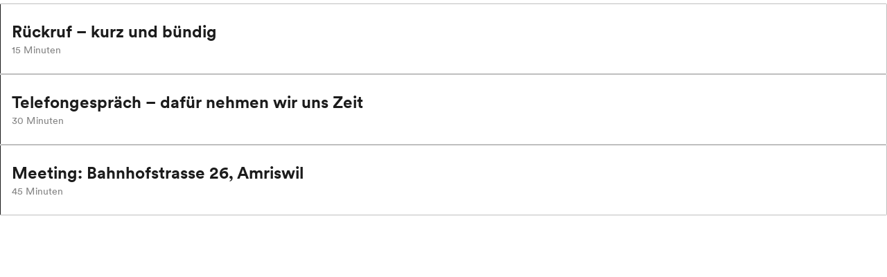

--- FILE ---
content_type: text/html;charset=UTF-8
request_url: https://www.quellgebiet.ch/wp-json/ssa/v1/embed-inner?integration=form&type&label&types&edit&view&payment_provider&ssa_locale=de_DE&sid=71037af4310934de581d4ce17506026b539d9ef2&availability_start_date&availability_end_date&suggest_first_available&suggest_first_available_within_minutes&flow&version&accent_color&background&padding&font&booking_url=https%3A%2F%2Fwww.quellgebiet.ch%2Fkontakt%2F&booking_post_id=49009&booking_title=Kontakt&_wpnonce=a86c54e75c&redirect_post_id
body_size: 5985
content:
<!DOCTYPE html>
<html lang="de-DE">
  <head>
    <meta charset="utf-8">
    <title></title>
    <meta name="viewport" content="width=device-width, initial-scale=1">
    <meta name="robots" content="noindex,nofollow" />
    <link rel='stylesheet' id='ssa-unsupported-style'  href='https://www.quellgebiet.ch/wp-content/plugins/simply-schedule-appointments/assets/css/unsupported.css?ver=2.6.5.2' type='text/css' media='all' />
    <link rel='stylesheet' id='ssa-booking-material-icons-css'  href='https://www.quellgebiet.ch/wp-content/plugins/simply-schedule-appointments/assets/css/material-icons.css?ver=2.6.5.2' type='text/css' media='all' />
    <link rel='stylesheet' id='ssa-booking-roboto-font-css'  href='https://www.quellgebiet.ch/wp-content/plugins/simply-schedule-appointments/assets/css/roboto-font.css?ver=2.6.5.2' type='text/css' media='all' />
    <link rel='stylesheet' id='ssa-booking-style-css'  href='https://www.quellgebiet.ch/wp-content/plugins/simply-schedule-appointments/booking-app/dist/static/css/chunk-vendors.css?ver=2.6.5.2' type='text/css' media='all' />
    <link rel='stylesheet' id='ssa-booking-style-css'  href='https://www.quellgebiet.ch/wp-content/plugins/simply-schedule-appointments/booking-app/dist/static/css/app.css?ver=2.6.5.2' type='text/css' media='all' />
    <link rel="stylesheet" href='https://www.quellgebiet.ch/wp-content/plugins/simply-schedule-appointments/assets/css/iframe-inner.css?ver=2.6.5.2'>
    <link rel='https://api.w.org/' href='https://www.quellgebiet.ch/wp-json/' />
    <link rel="EditURI" type="application/rsd+xml" title="RSD" href="https://www.quellgebiet.ch/xmlrpc.php?rsd" />
    <link rel="wlwmanifest" type="application/wlwmanifest+xml" href="https://www.quellgebiet.ch/wp-includes/wlwmanifest.xml" />
    <link rel="alternate" type="application/json+oembed" href="https://www.quellgebiet.ch/wp-json/oembed/1.0/embed" />
    <link rel="alternate" type="text/xml+oembed" href="https://www.quellgebiet.ch/wp-json/oembed/1.0/embed" />

                <style>
      /* Background color */
      html body,
      html body.md-theme-default {
        background: rgba(255, 255, 255, 1);
        padding: 5px      }

      /* Accent color and accent contrast */
      html .md-theme-default.md-button:not([disabled]).md-primary.md-icon-button:not(.md-raised),
      html .select2-results__options .select2-results__option[aria-selected=true],
      html .md-theme-default.md-button:not([disabled]).md-primary:not(.md-icon-button),
      html .md-theme-default.md-input-container.md-input-focused label,
      html .md-theme-default.md-input-container.md-input-focused .md-icon:not(.md-icon-delete),
      html .md-theme-default.time-select.md-button:not([disabled]).md-raised:not(.md-icon-button),
      html .appointment-actions .md-button,
      html .md-theme-default.md-checkbox.md-primary .md-ink-ripple,
      html .md-theme-default.md-radio.md-primary .md-ink-ripple,
      html .md-theme-default.md-radio.md-primary.md-checked .md-ink-ripple {
        color: rgba(28,28,28,1);
      }
      html legend.md-subheading .md-icon.md-theme-default {
        color: rgba(0,0,0,0.54);
      }
      html .md-card.selectable.light-green:hover,
      html .md-card.selectable.light-green:focus,
      html .md-theme-default.md-button:not([disabled]).md-primary.md-raised,
      html .md-theme-default.md-button:not([disabled]).md-primary.md-fab,
      html .md-theme-default.md-button:not([disabled]).md-primary.md-raised:hover,
      html .md-theme-default.md-button:not([disabled]).md-primary.md-raised:focus,
      html .md-theme-default.md-button:not([disabled]).md-primary.md-fab:hover,
      html .md-theme-default.md-button:not([disabled]).md-primary.md-fab:focus,
      html .book-day button.md-whiteframe.selectable:focus,
      html .book-day button.md-whiteframe.selectable:hover,
      html .book-day button.md-whiteframe.selectable:focus,
      html .md-theme-default.md-input-container.md-input-focused:after,
      html .md-theme-default.time-select.md-button:not([disabled]).md-raised:not(.md-icon-button):hover,
      html .md-theme-default.time-select.md-button:not([disabled]).md-raised:not(.md-icon-button):focus {
        background-color: rgba(28,28,28,1);
        color: white;
      }
      html .md-card.selectable.light-green {
        border-left-color: rgba(28,28,28,1);
      }
      html .select2-search--dropdown .select2-search__field:focus {
        border-bottom-color: rgba(28,28,28,1);
      }
      html .md-theme-default.md-spinner .md-spinner-path {
        stroke: rgba(28,28,28,1);
      }

      /* Checkboxes and Radios */
      html .md-theme-default.md-checkbox.md-primary.md-checked .md-checkbox-container {
        background-color: rgba(28,28,28,1);
        border-color: rgba(28,28,28,1);
      }
      html .md-theme-default.md-checkbox.md-primary.md-checked .md-checkbox-container:after {
        border-color: white;
      }
      html .md-theme-default.md-radio.md-primary .md-radio-container:after {
        background-color: rgba(28,28,28,1);
      }
      html .md-theme-default.md-radio.md-primary.md-checked .md-radio-container {
        border-color: rgba(28,28,28,1);
      }


      /* Contrast Mode */
      /* show text in white if: background has enough contrast, or admin is using a somewhat transparent background color and has turned on contrast mode */
      
      /* Font family */
      html body,
      html body.md-theme-default,
      html .book-day button.md-whiteframe.selectable,
      html .book-day button.md-whiteframe.disabled,
      html .book-day button.md-whiteframe.selectable,
      html .book-day button.md-whiteframe.disabled {
        font-family: Roboto;
      }
    </style>

    <style>
          </style>

    <link rel='stylesheet' id='ssa-booking-custom-css'  href='https://www.quellgebiet.ch/wp-content/themes/dt-the7-child/ssa/booking-app/custom.css' type='text/css' media='all' />
          </head>
  <body class="wp-custom-logo wp-embed-responsive wp-theme-dt-the7 wp-child-theme-dt-the7-child the7-core-ver-2.7.4 woocommerce-no-js dt-responsive-on  srcset-enabled btn-flat no-avatars popup-message-style the7-ver-11.5.1 dt-fa-compatibility jet-mega-menu-location">
    <div id="ssa-booking-app">
        <noscript>
          <div class="unsupported">
            <div class="unsupported-container">
              <h1 class="unsupported-label">Simply Schedule Appointments erfordert JavaScript</h1>
              <p class="unsupported-description">Um einen Termin zu buchen, stelle bitte sicher, dass JavaScript in deinem Browser aktiviert ist.</p>
            </div>
          </div>
        </noscript>
      </div>
      <div id="ssa-unsupported" style="display:none;">
          <div class="unsupported">
            <div class="unsupported-container">
              <h1 class="unsupported-label">Nicht unterstützter Browser</h1>
              <p class="unsupported-description">Um einen Termin zu buchen, aktualisiere bitte deinen Browser auf etwas Moderneres. Wir empfehlen Firefox oder Chrome.</p>
            </div>
          </div>
      </div>  <script type="text/javascript">
    var ssa = {"api":{"prefix":"wp-json","root":"https:\/\/www.quellgebiet.ch\/wp-json\/ssa\/v1","admin_static_url":"https:\/\/www.quellgebiet.ch\/wp-content\/plugins\/simply-schedule-appointments\/admin-app\/dist\/static","booking_static_url":"https:\/\/www.quellgebiet.ch\/wp-content\/plugins\/simply-schedule-appointments\/booking-app\/dist\/static","nonce":"e3ff356091","public_nonce":"5e1865d407","home_url":"https:\/\/www.quellgebiet.ch","site_url":"https:\/\/www.quellgebiet.ch","network_site_url":"https:\/\/www.quellgebiet.ch","admin_url":"https:\/\/www.quellgebiet.ch\/wp-admin\/","site_icon_url":"https:\/\/www.quellgebiet.ch\/wp-content\/uploads\/2018\/03\/cropped-Quellgebiet_Q_schwarz-32x32-1.png","locale":"de_DE","locale_fjy":"D. MMMM YYYY","locale_gia":"H:mm","locale_fjygia":"D. MMMM YYYY, H:mm","embed_url":"https:\/\/www.quellgebiet.ch\/wp-json\/ssa\/v1\/embed-inner"},"user":{"capabilities":[],"user_id":0,"staff_id":0,"guides_support":187}};
    var ssa_settings = {"capacity":{"enabled":true,"schema_version":"2020-04-28"},"installed":{"schema_version":"2020-09-14","blackout_dates":true,"advanced_scheduling":true,"capacity":true,"developer":true,"google_calendar":true,"license":true,"mailchimp":true,"notifications":true,"offline_payments":false,"payments":false,"paypal":false,"reminders":true,"sms":false,"staff":false,"stripe":false,"styles":true,"tracking":false,"translation":true,"webhooks":false,"woocommerce":false,"zoom":true,"calendar_events":true,"webex":true,"support":true},"global":{"enabled":false,"wizard_completed":"2021-06-25 13:33:32","timezone_string":"Europe\/Zurich","country_code":"CH","start_of_week":"1","date_format":"F j, Y","time_format":"g:i a","staff_name":"Gregor Meili","company_name":"Quellgebiet AG","last_updated":"2022-07-01 09:56:11","booking_post_id":"","edit_appointment_page_id":0,"schema_version":"2022-12-16","date_format_moment":"D. MMMM YYYY","time_format_moment":"H:mm","locale":"de_DE"},"notifications":{"enabled":true,"schema_version":"2018-09-18 18:30","last_updated":"2023-02-23 06:52:29"},"developer":{"enabled":true,"enqueue_everywhere":false,"separate_appointment_type_availability":true,"beta_updates":false,"beta_booking_app":false,"capacity_availability":false,"cache_availability":false,"disable_availability_caching":false,"object_cache":false,"debug_mode":false,"ssa_debug_mode":false,"display_capacity_available":false,"remove_data_on_uninstall":false,"beta_calendar_events":false,"schema_version":"2022-12-14","last_updated":"2022-05-07 15:19:44"},"advanced_scheduling":{"enabled":true,"schema_version":"2018-09-04","last_updated":"2021-06-29 06:01:01"},"blackout_dates":{"enabled":true,"schema_version":"2018-02-20","last_updated":"2021-11-10 07:15:58"},"staff":{"enabled":false,"schema_version":"2019-12-26.2"},"styles":{"enabled":true,"font":"Roboto","accent_color":"rgba(28,28,28,1)","background":"rgba(255, 255, 255, 1)","padding":"5px","contrast":false,"css":"","schema_version":"2018-10-23","last_updated":"2022-05-07 15:07:38"},"translation":{"enabled":true,"locales":{"de_DE":{"last_fetched_date":"2021-11-11 08:10:39"}},"schema_version":"2019-10-15","last_updated":"2021-11-11 08:10:39"},"license":{"enabled":false,"schema_version":"2022-11-10","last_updated":"2026-01-13 19:59:40"},"google_calendar":{"enabled":true,"schema_version":"2021-09-28","last_updated":"2025-02-11 09:09:51","client_id_filtered":"1075079827127-momppapcr6r5rvqcs6pkqnagkve71pfv.apps.googleusercontent.com","client_secret_filtered":"eZLycsGyJHOHWf7si-IQMI88"},"mailchimp":{"enabled":false,"schema_version":"2018-06-21"},"zoom":{"enabled":false,"auth_code":"","access_token":"","access_token_expires":"","schema_version":"2021-06-17"},"calendar_events":{"enabled":false,"schema_version":"2021-09-23 17:50","last_updated":"2022-03-11 07:32:24"},"webex":{"enabled":false,"auth_code":"","access_token":"","access_token_expires":"","schema_version":"2022-03-17"}};
    var ssa_appointment_types = [{"id":"1","author_id":"4","title":"R\u00fcckruf \u2013 kurz und b\u00fcndig","slug":"telefongespr\u00e4ch-15","location":"","description":"","instructions":"Ich rufe dich an.","label":"green","capacity":"1","staff_capacity":"1","capacity_type":"individual","has_max_capacity":"0","buffer_before":"10","duration":"15","buffer_after":"10","min_booking_notice":"1440","max_booking_notice":"20160","max_event_count":"3","booking_start_date":"0000-00-00 00:00:00","booking_end_date":"0000-00-00 00:00:00","availability_type":"available_blocks","availability":{"Monday":[{"time_start":"10:30:00","time_end":"11:30:00"},{"time_start":"13:30:00","time_end":"15:30:00"}],"Tuesday":[{"time_start":"09:00:00","time_end":"12:00:00"},{"time_start":"13:00:00","time_end":"17:00:00"}],"Wednesday":[{"time_start":"09:00:00","time_end":"12:00:00"},{"time_start":"13:00:00","time_end":"17:00:00"}],"Thursday":[{"time_start":"09:00:00","time_end":"09:30:00"},{"time_start":"11:00:00","time_end":"12:00:00"},{"time_start":"13:00:00","time_end":"13:30:00"}],"Friday":[{"time_start":"09:00:00","time_end":"12:00:00"},{"time_start":"13:00:00","time_end":"14:30:00"}],"Saturday":[],"Sunday":[]},"availability_start_date":null,"availability_end_date":null,"availability_increment":"30","timezone_style":"locked","booking_layout":"week","customer_information":[{"field":"Name","display":true,"required":true,"icon":"face","type":"single-text","values":[]},{"field":"Email","display":true,"required":true,"icon":"email","type":"single-text","values":[]},{"field":"Phone","display":true,"required":true,"icon":"phone","type":"single-text","values":[]},{"field":"Address","display":true,"required":false,"icon":"place","type":"single-text","values":[]},{"field":"City","display":true,"required":false,"icon":"place","type":"single-text","values":[]},{"field":"State","display":true,"required":false,"icon":"place","type":"single-text","values":[]},{"field":"Zip","display":true,"required":false,"icon":"place","type":"single-text","values":[]},{"field":"Notes","display":true,"required":false,"icon":"assignment","type":"single-text","values":[]}],"custom_customer_information":[{"field":"Vorname","display":true,"required":true,"icon":"face","type":"single-text","values":[]},{"field":"Name","display":true,"required":true,"icon":"face","type":"single-text","values":[]},{"field":"Email","display":true,"required":true,"icon":"email","type":"single-text","values":[]},{"field":"Telefon","display":true,"required":true,"icon":"phone","type":"single-text","values":[]},{"field":"Website","display":true,"required":false,"type":"single-text","icon":"computer","values":[]},{"field":"Organisation","display":true,"required":false,"icon":"home","type":"single-text","values":[]},{"field":"Strasse","display":true,"required":true,"icon":"place","type":"single-text","values":[]},{"field":"Zip","display":true,"required":true,"icon":"place","type":"single-text","values":[]},{"field":"Ort","display":true,"required":true,"icon":"place","type":"single-text","values":[]},{"field":"Notes","display":true,"required":false,"icon":"assignment","type":"multi-text","values":[]}],"notifications":[{"field":"admin","send":true},{"field":"customer","send":true}],"payments":"","staff":{"required":"","assignment":"random"},"google_calendars_availability":["gregor.meili@quellgebiet.ch"],"google_calendar_booking":"gregor.meili@quellgebiet.ch","shared_calendar_event":"1","web_meetings":{"provider":"","url":""},"mailchimp":"","status":"publish","visibility":"public","display_order":"0","date_created":"2021-06-25 13:32:02","date_modified":"2023-01-12 15:23:45","label_id":"1","has_sms":null},{"id":"2","author_id":"11","title":"Call","slug":"videokonferenz","location":"","description":"","instructions":"","label":"green","capacity":"1","staff_capacity":"1","capacity_type":"individual","has_max_capacity":"0","buffer_before":"10","duration":"30","buffer_after":"10","min_booking_notice":"2880","max_booking_notice":"43200","max_event_count":"0","booking_start_date":"0000-00-00 00:00:00","booking_end_date":"0000-00-00 00:00:00","availability_type":"available_blocks","availability":{"Monday":[{"time_start":"9:30:00","time_end":"12:00:00"},{"time_start":"13:00:00","time_end":"17:00:00"}],"Tuesday":[{"time_start":"9:00:00","time_end":"12:00:00"},{"time_start":"13:00:00","time_end":"17:00:00"}],"Wednesday":[{"time_start":"9:00:00","time_end":"12:00:00"},{"time_start":"13:00:00","time_end":"17:00:00"}],"Thursday":[{"time_start":"9:00:00","time_end":"12:00:00"},{"time_start":"13:00:00","time_end":"16:30:00"}],"Friday":[{"time_start":"9:00:00","time_end":"12:00:00"},{"time_start":"13:00:00","time_end":"17:00:00"}],"Saturday":[],"Sunday":[]},"availability_start_date":null,"availability_end_date":null,"availability_increment":"30","timezone_style":"locked","booking_layout":"week","customer_information":[{"field":"Name","display":true,"required":true,"icon":"face","type":"single-text","values":[]},{"field":"Email","display":true,"required":true,"icon":"email","type":"single-text","values":[]},{"field":"Phone","display":true,"required":true,"icon":"phone","type":"single-text","values":[]},{"field":"Address","display":true,"required":false,"icon":"place","type":"single-text","values":[]},{"field":"City","display":true,"required":false,"icon":"place","type":"single-text","values":[]},{"field":"State","display":true,"required":false,"icon":"place","type":"single-text","values":[]},{"field":"Zip","display":true,"required":false,"icon":"place","type":"single-text","values":[]},{"field":"Notes","display":true,"required":false,"icon":"assignment","type":"single-text","values":[]}],"custom_customer_information":[{"field":"Name","display":true,"required":true,"icon":"face","type":"single-text","values":[]},{"field":"Email","display":true,"required":true,"icon":"email","type":"single-text","values":[]},{"field":"Phone","display":true,"required":false,"icon":"phone","type":"single-text","values":[]},{"field":"Address","display":true,"required":false,"icon":"place","type":"single-text","values":[]},{"field":"City","display":true,"required":false,"icon":"place","type":"single-text","values":[]},{"field":"State","display":true,"required":false,"icon":"place","type":"single-text","values":[]},{"field":"Zip","display":true,"required":false,"icon":"place","type":"single-text","values":[]},{"field":"Notes","display":true,"required":false,"icon":"assignment","type":"single-text","values":[]}],"notifications":[{"field":"admin","send":true},{"field":"customer","send":true}],"payments":"","staff":{"required":"","assignment":"random"},"google_calendars_availability":["gregor.meili@quellgebiet.ch"],"google_calendar_booking":"gregor.meili@quellgebiet.ch","shared_calendar_event":"1","web_meetings":{"provider":"","url":""},"mailchimp":"","status":"delete","visibility":"public","display_order":"2","date_created":"2021-09-24 12:32:22","date_modified":"2023-01-12 15:23:45","label_id":"1","has_sms":null},{"id":"4","author_id":"11","title":"Telefongespr\u00e4ch \u2013 daf\u00fcr nehmen wir uns Zeit","slug":"telefongespr\u00e4ch-30","location":"","description":"","instructions":"Ich rufe dich an.","label":"green","capacity":"2","staff_capacity":"1","capacity_type":"individual","has_max_capacity":"0","buffer_before":"10","duration":"30","buffer_after":"10","min_booking_notice":"1440","max_booking_notice":"20160","max_event_count":"2","booking_start_date":"0000-00-00 00:00:00","booking_end_date":"0000-00-00 00:00:00","availability_type":"available_blocks","availability":{"Monday":[{"time_start":"10:30:00","time_end":"11:30:00"},{"time_start":"13:30:00","time_end":"15:30:00"}],"Tuesday":[{"time_start":"09:00:00","time_end":"12:00:00"},{"time_start":"13:00:00","time_end":"17:00:00"}],"Wednesday":[{"time_start":"09:00:00","time_end":"12:00:00"},{"time_start":"13:00:00","time_end":"17:00:00"}],"Thursday":[{"time_start":"09:00:00","time_end":"09:30:00"},{"time_start":"11:00:00","time_end":"12:00:00"},{"time_start":"13:00:00","time_end":"13:30:00"}],"Friday":[{"time_start":"09:00:00","time_end":"12:00:00"},{"time_start":"13:00:00","time_end":"14:30:00"}],"Saturday":[],"Sunday":[]},"availability_start_date":null,"availability_end_date":null,"availability_increment":"30","timezone_style":"locked","booking_layout":"week","customer_information":[{"field":"Name","display":true,"required":true,"icon":"face","type":"single-text","values":[]},{"field":"Email","display":true,"required":true,"icon":"email","type":"single-text","values":[]},{"field":"Phone","display":true,"required":true,"icon":"phone","type":"single-text","values":[]},{"field":"Address","display":true,"required":false,"icon":"place","type":"single-text","values":[]},{"field":"City","display":true,"required":false,"icon":"place","type":"single-text","values":[]},{"field":"State","display":true,"required":false,"icon":"place","type":"single-text","values":[]},{"field":"Zip","display":true,"required":false,"icon":"place","type":"single-text","values":[]},{"field":"Notes","display":true,"required":false,"icon":"assignment","type":"single-text","values":[]}],"custom_customer_information":[{"field":"Vorname","display":true,"required":true,"icon":"face","type":"single-text","values":[]},{"field":"Name","display":true,"required":true,"icon":"face","type":"single-text","values":[]},{"field":"Email","display":true,"required":true,"icon":"email","type":"single-text","values":[]},{"field":"Telefon","display":true,"required":true,"icon":"phone","type":"single-text","values":[]},{"field":"Website","display":true,"required":false,"type":"single-text","icon":"computer","values":[]},{"field":"Organisation","display":true,"required":false,"icon":"home","type":"single-text","values":[]},{"field":"Strasse","display":true,"required":true,"icon":"place","type":"single-text","values":[]},{"field":"Zip","display":true,"required":true,"icon":"place","type":"single-text","values":[]},{"field":"Ort","display":true,"required":true,"icon":"place","type":"single-text","values":[]},{"field":"Notes","display":true,"required":false,"icon":"assignment","type":"multi-text","values":[]}],"notifications":[{"field":"admin","send":true},{"field":"customer","send":true}],"payments":"","staff":{"required":"","assignment":"random"},"google_calendars_availability":["gregor.meili@quellgebiet.ch"],"google_calendar_booking":"gregor.meili@quellgebiet.ch","shared_calendar_event":"1","web_meetings":{"provider":"","url":""},"mailchimp":"","status":"publish","visibility":"public","display_order":"2","date_created":"2022-07-01 09:32:46","date_modified":"2023-01-12 15:23:45","label_id":"1","has_sms":null},{"id":"3","author_id":"11","title":"Fachgespr\u00e4ch Digitalisierung: Schnittstellen Markt-Produkt-Service","slug":"fachgespr\u00e4ch-digitalisierung","location":"","description":"","instructions":"Ich rufe dich an.","label":"orange","capacity":"1","staff_capacity":"1","capacity_type":"individual","has_max_capacity":"0","buffer_before":"10","duration":"45","buffer_after":"10","min_booking_notice":"2880","max_booking_notice":"43200","max_event_count":"0","booking_start_date":"0000-00-00 00:00:00","booking_end_date":"0000-00-00 00:00:00","availability_type":"available_blocks","availability":{"Monday":[],"Tuesday":[{"time_start":"09:00:00","time_end":"12:00:00"},{"time_start":"13:00:00","time_end":"17:00:00"}],"Wednesday":[{"time_start":"09:00:00","time_end":"12:00:00"},{"time_start":"13:00:00","time_end":"17:00:00"}],"Thursday":[{"time_start":"11:00:00","time_end":"12:00:00"},{"time_start":"13:00:00","time_end":"14:00:00"}],"Friday":[{"time_start":"09:00:00","time_end":"12:00:00"},{"time_start":"13:00:00","time_end":"17:00:00"}],"Saturday":[],"Sunday":[]},"availability_start_date":null,"availability_end_date":null,"availability_increment":"60","timezone_style":"locked","booking_layout":"week","customer_information":[{"field":"Name","display":true,"required":true,"icon":"face","type":"single-text","values":[]},{"field":"Email","display":true,"required":true,"icon":"email","type":"single-text","values":[]},{"field":"Phone","display":true,"required":true,"icon":"phone","type":"single-text","values":[]},{"field":"Address","display":true,"required":false,"icon":"place","type":"single-text","values":[]},{"field":"City","display":true,"required":false,"icon":"place","type":"single-text","values":[]},{"field":"State","display":true,"required":false,"icon":"place","type":"single-text","values":[]},{"field":"Zip","display":true,"required":false,"icon":"place","type":"single-text","values":[]},{"field":"Notes","display":true,"required":false,"icon":"assignment","type":"single-text","values":[]}],"custom_customer_information":[{"field":"Name","display":true,"required":true,"icon":"face","type":"single-text","values":[]},{"field":"Email","display":true,"required":true,"icon":"email","type":"single-text","values":[]},{"field":"Phone","display":true,"required":false,"icon":"phone","type":"single-text","values":[]},{"field":"Address","display":true,"required":false,"icon":"place","type":"single-text","values":[]},{"field":"City","display":true,"required":false,"icon":"place","type":"single-text","values":[]},{"field":"State","display":true,"required":false,"icon":"place","type":"single-text","values":[]},{"field":"Zip","display":true,"required":false,"icon":"place","type":"single-text","values":[]},{"field":"Notes","display":true,"required":false,"icon":"assignment","type":"single-text","values":[]}],"notifications":[{"field":"admin","send":true},{"field":"customer","send":true}],"payments":"","staff":{"required":"","assignment":"random"},"google_calendars_availability":["gregor.meili@quellgebiet.ch","e_2_de#weeknum@group.v.calendar.google.com"],"google_calendar_booking":"gregor.meili@quellgebiet.ch","shared_calendar_event":"1","web_meetings":{"provider":"google","url":""},"mailchimp":"","status":"delete","visibility":"public","display_order":"3","date_created":"2021-09-24 12:33:52","date_modified":"2023-01-12 15:23:45","label_id":"2","has_sms":null},{"id":"5","author_id":"2","title":"Meeting: Bahnhofstrasse 26, Amriswil","slug":"meeting-bahnhofstrasse-26-amriswil","location":"","description":"","instructions":"","label":"green","capacity":"1","staff_capacity":"1","capacity_type":"individual","has_max_capacity":"0","buffer_before":"20","duration":"45","buffer_after":"20","min_booking_notice":"1440","max_booking_notice":"20160","max_event_count":"1","booking_start_date":"0000-00-00 00:00:00","booking_end_date":"0000-00-00 00:00:00","availability_type":"available_blocks","availability":{"Monday":[{"time_start":"10:30:00","time_end":"11:30:00"},{"time_start":"13:30:00","time_end":"15:30:00"}],"Tuesday":[{"time_start":"09:00:00","time_end":"12:00:00"},{"time_start":"13:00:00","time_end":"17:00:00"}],"Wednesday":[{"time_start":"09:00:00","time_end":"12:00:00"},{"time_start":"13:00:00","time_end":"17:00:00"}],"Thursday":[{"time_start":"09:00:00","time_end":"09:30:00"},{"time_start":"11:00:00","time_end":"12:00:00"},{"time_start":"13:00:00","time_end":"13:30:00"}],"Friday":[{"time_start":"09:00:00","time_end":"12:00:00"},{"time_start":"13:00:00","time_end":"14:30:00"}],"Saturday":[],"Sunday":[]},"availability_start_date":null,"availability_end_date":null,"availability_increment":"30","timezone_style":"locked","booking_layout":"week","customer_information":[{"field":"Name","display":true,"required":true,"icon":"face","type":"single-text","values":[]},{"field":"Email","display":true,"required":true,"icon":"email","type":"single-text","values":[]},{"field":"Phone","display":true,"required":true,"icon":"phone","type":"single-text","values":[]},{"field":"Address","display":true,"required":false,"icon":"place","type":"single-text","values":[]},{"field":"City","display":true,"required":false,"icon":"place","type":"single-text","values":[]},{"field":"State","display":true,"required":false,"icon":"place","type":"single-text","values":[]},{"field":"Zip","display":true,"required":false,"icon":"place","type":"single-text","values":[]},{"field":"Notes","display":true,"required":false,"icon":"assignment","type":"single-text","values":[]}],"custom_customer_information":[{"field":"Vorname","display":true,"required":true,"icon":"face","type":"single-text","values":[]},{"field":"Name","display":true,"required":true,"icon":"face","type":"single-text","values":[]},{"field":"Email","display":true,"required":true,"icon":"email","type":"single-text","values":[]},{"field":"Telefon","display":true,"required":true,"icon":"phone","type":"single-text","values":[]},{"field":"Website","display":true,"required":false,"type":"single-text","icon":"computer","values":[]},{"field":"Organisation","display":true,"required":false,"icon":"home","type":"single-text","values":[]},{"field":"Strasse","display":true,"required":true,"icon":"place","type":"single-text","values":[]},{"field":"Zip","display":true,"required":true,"icon":"place","type":"single-text","values":[]},{"field":"Ort","display":true,"required":true,"icon":"place","type":"single-text","values":[]},{"field":"Notes","display":true,"required":false,"icon":"assignment","type":"multi-text","values":[]}],"notifications":[{"field":"admin","send":true},{"field":"customer","send":true}],"payments":"","staff":{"required":"","assignment":"random"},"google_calendars_availability":["gregor.meili@quellgebiet.ch"],"google_calendar_booking":"gregor.meili@quellgebiet.ch","shared_calendar_event":"1","web_meetings":{"provider":"","url":""},"mailchimp":"","status":"publish","visibility":"public","display_order":"3","date_created":"2023-02-20 13:59:43","date_modified":"2023-02-20 13:59:43","label_id":"1","has_sms":null}];
    var ssa_translations = {"actions":{"back":"Zur\u00fcck","editTimezone":"Zeitzone \u00e4ndern.","forward":"Weiter","saveTimezone":"Zeitzone speichern"},"general":{"loadingInitial":"Wird geladen","loadingTypes":"Termininformationen laden","loadingAvailableSlots":"Verf\u00fcgbare Termine laden","yourTimezone":"Deine Zeitzone:","selectTimezone":"Zeitzone ausw\u00e4hlen","timezoneMismatch":"Du buchst einen Termin in der Zeitzone:","localTime":"Aktuelle Ortszeit ist:","timezoneGuessWrong":"Wir haben Schwierigkeiten, deine Zeitzone zu ermitteln. Bitte \u00fcberpr\u00fcfe, ob die Zeitzone korrekt ist.","timezoneChangedWrong":"Bitte \u00fcberpr\u00fcfe deine Zeitzone. Das beste Ergebnis erzielst du, indem du eine Zeitzone ausw\u00e4hlst, die zu deinem Land oder deiner Region passt."},"pageTitles":{"book":"Gib deine Kontaktinformationen ein","customerInformation":"Gib deine Kontaktinformationen ein","Booked":"Termin gebucht","confirmation":"Termin gebucht","bookingDefault":"W\u00e4hle eine Terminart","bookingForm":"W\u00e4hle eine Terminart","formConfirm":"Datum des Termins ausgew\u00e4hlt","change":"Einen gebuchten Termin \u00e4ndern","date":"W\u00e4hle ein Datum aus","formType":"W\u00e4hle ein Datum aus","formDate":"W\u00e4hle ein Datum aus","loadSelected":"Termin wird geladen","time":"Uhrzeit ausw\u00e4hlen","formTime":"Uhrzeit ausw\u00e4hlen","type":"W\u00e4hle eine Terminart","appointmentType":"W\u00e4hle eine Terminart","view":"Termin anzeigen"},"booking":{"booking":"Buchung:","appointmentType":"Was f\u00fcr einen Termin m\u00f6chtest du buchen?","infoHeader":"Du buchst: ","confirmHeader":"Vielen Dank! Dein Termin wurde gebucht: ","when":"Wann: ","saving":"Wird gespeichert","processingPayment":{"stripe":"Zahlung verarbeiten","paypal":"Mit PayPal bezahlen"},"paypalMessage":"Wir reservieren deinen Termin f\u00fcr 10 Minuten, damit du Zeit hast, die Zahlung mit PayPal abzuschlie\u00dfen","bookingAppointment":"Dein Termin buchen","calendarSave":"Im Kalender speichern","calendarSaveGoogle":"Google Kalender","calendarSaveOther":"Andere","dateSelect":"W\u00e4hle ein Datum aus","timeSelect":"W\u00e4hle eine Uhrzeit aus am","smsOptIn":"Bitte erinnere mich an diesen Termin mit einer Text-Nachricht an diese Nummer","bookButton":"Diesen Termin buchen","updateButton":"Termin aktualisieren","checkAppointment":"Deine Termininformationen speichern","available":"Verf\u00fcgbar:","redirecting":"Bitte warte, w\u00e4hrend wir dich weiterleiten"},"suggestFirstAvailable":{"next":"N\u00e4chster freier Termin","confirm":"Uhrzeit des Termins best\u00e4tigen","pickAnother":"Oder w\u00e4hle eine andere Uhrzeit"},"change":{"changeHeader":"Eine \u00c4nderung vornehmen","canceledIndicator":"Storniert:","canceling":"Termin stornieren","cancelConfirm":"Bist du sicher, dass du absagen m\u00f6chtest?","cancelConfirmCancel":"Termin behalten","cancelConfirmOkay":"Termin stornieren","cancelationNote":"Anmerkung zur Stornierung","past":"Dieser Termin liegt in der Vergangenheit. Er kann nicht mehr bearbeitet werden.","canceled":"Dieser Termin wurde storniert","reschedule":"Termin verschieben","cancel":"Termin stornieren","edit":"Angaben bearbeiten","changeTime":"Ausgew\u00e4hlte Zeit \u00e4ndern","new":"Neuen Termin buchen","next":"Was m\u00f6chtest du als n\u00e4chstes tun?"},"errors":{"heading":"Oh, oh.","intro":"Wir sind auf ein Problem gesto\u00dfen:","api":"Fehler beim Laden der API","settings":"Die Einstellungen k\u00f6nnen nicht abgerufen werden","appointmentTypes":"Die verf\u00fcgbaren Terminarten k\u00f6nnen nicht abgerufen werden","noAppointmentTypes":"Es wurden noch keine Terminarten eingerichtet.","requiredField":"\u00a0ist erforderlich.","requiredEmail":"Eine g\u00fcltige E-Mail-Adresse ist erforderlich","requiredPhone":"Bitte eine g\u00fcltige Telefonnummer eingeben","outsideBookingWindow":"Diese Terminart kann zur Zeit nicht gebucht werden","noAvailableSlots":"Es gibt keine freien Terminzeiten","noPastAppointments":"Du kannst keine Termine in der Vergangenheit buchen.","timeTaken":"Leider wurde dieser Zeitpunkt soeben gebucht und ist nicht mehr verf\u00fcgbar. Bitte w\u00e4hle eine andere Uhrzeit.","pickNewTime":"W\u00e4hle eine neue Uhrzeit","pickNewDate":"W\u00e4hle ein neues Datum aus","retry":"Erneut versuchen","bookingFailed":"Dein Termin konnte leider nicht gespeichert werden","connectionError":"Verbindung unterbrochen. Wir haben Probleme bei der Kommunikation","noSlotsOnDate":"F\u00fcr dieses Datum sind keine Termine verf\u00fcgbar."},"day":{"night":"Nacht","morning":"Vormittag","afternoon":"Nachmittag","evening":"Abend"},"units":{"minute_singular":"Minute","minute_plural":"Minuten","week_singular":"Woche","week_plural":"Wochen","day_singular":"Tag","day_plural":"Tage","hour_singular":"Stunde","hour_plural":"Stunden"},"appointmentTypes":{"customer_information":{"Name":"Name","Email":"E-Mail","Phone":"Telefon","Address":"Adresse","City":"Stadt","State":"Region","Zip":"PLZ","Notes":"Anmerkungen"}},"payments":{"price":"Preis","loading":"Zahlungsart wird geladen","paymentMethod":"Zahlungsmethode","refundPolicy":"R\u00fcckgaberecht","payLater":"Sp\u00e4ter bezahlen","canceled":"Es wurde keine Zahlung verarbeitet. Bitte versuche es erneut.","stripe":{"bookAndPayLabel":"Best\u00e4tigen und bezahlen","cancel":"Abbrechen","processing":"Deine Zahlung wird verarbeitet ..."},"paypal":{"bookAndPayLabel":"Best\u00e4tigen und bezahlen"},"stripeLabel":"Buchen","paymentReceived":"Zahlung erhalten:","paymentDue":"F\u00e4lligkeit der Zahlung:","paymentFailed":"Zahlung kann nicht verarbeitet werden. Bitte versuche es erneut.","paymentDelayHeader":"Es dauert l\u00e4nger als erwartet","paypalDelayText":"PayPal braucht etwas l\u00e4nger als \u00fcblich, um deine Zahlung zu verarbeiten. Aber keine Sorge \u2013 wir halten deinen Termin f\u00fcr dich frei. Dies l\u00f6st sich in der Regel innerhalb weniger Minuten, in seltenen F\u00e4llen auch innerhalb weniger Stunden. Sobald deine Zahlung abgeschlossen wurde, erh\u00e4ltst du eine E-Mail-Best\u00e4tigung f\u00fcr diesen Termin. Solltest du diese nicht erhalten, setze dich bitte mit uns in Verbindung.","stripeDelayText":"Stripe braucht etwas l\u00e4nger als \u00fcblich, um deine Zahlung zu bearbeiten. Aber keine Sorgen \u2013 wir halten deinen Termin f\u00fcr dich frei. In der Regel ist dies innerhalb weniger Minuten, in seltenen F\u00e4llen innerhalb weniger Stunden, erledigt. Sobald deine Zahlung bearbeitet wurde, erh\u00e4ltst du eine E-Mail-Best\u00e4tigung f\u00fcr diesen Termin. Solltest du diese nicht erhalten, setze dich bitte mit uns in Verbindung."}};
    var ssa_customer_information_defaults = {"Name":"","Email":""};
    var ssa_booking_url_settings = {"booking_url":"https:\/\/www.quellgebiet.ch\/kontakt\/","booking_post_id":"49009","booking_title":"Kontakt"};
    var ssa_token = '';
    var ssa_embed_settings = {"redirect_post_id":"","redirect_url":false};
  </script>

  
  <script type='text/javascript' src='https://www.quellgebiet.ch/wp-content/plugins/simply-schedule-appointments/assets/js/unsupported-min.js?ver=2.6.5.2'></script>
  <script type='text/javascript' src='https://www.quellgebiet.ch/wp-content/plugins/simply-schedule-appointments/booking-app/dist/static/js/manifest.js?ver=2.6.5.2'></script>
  <script type='text/javascript' src='https://www.quellgebiet.ch/wp-content/plugins/simply-schedule-appointments/booking-app/dist/static/js/chunk-vendors.js?ver=2.6.5.2'></script>
  <script type='text/javascript' src='https://www.quellgebiet.ch/wp-content/plugins/simply-schedule-appointments/booking-app/dist/static/js/app.js?ver=2.6.5.2'></script>
  <script type='text/javascript' src='https://www.quellgebiet.ch/wp-content/plugins/simply-schedule-appointments/assets/js/iframe-inner.js?ver=2.6.5.2'></script>
    </body>
</html>


--- FILE ---
content_type: text/css; charset=UTF-8
request_url: https://www.quellgebiet.ch/wp-content/plugins/simply-schedule-appointments/booking-app/dist/static/css/app.css?ver=2.6.5.2
body_size: 16691
content:
body,html{height:auto;min-height:0!important}.md-ink-ripple{pointer-events:none;overflow:hidden;position:absolute;top:0;right:0;bottom:0;left:0;-webkit-mask-image:radial-gradient(circle,#fff 100%,#000 0);transition:all .3s cubic-bezier(.55,0,.55,.2)}.md-ripple{position:absolute;background-color:currentColor;border-radius:50%;opacity:.2;transform:scale(0) translateZ(0);transition:none;will-change:background-color,opacity,transform,width,height,top,left}.md-ripple.md-active{-webkit-animation:ripple 1s cubic-bezier(.25,.8,.25,1) forwards;animation:ripple 1s cubic-bezier(.25,.8,.25,1) forwards}.md-ripple.md-active.md-fadeout{opacity:0!important;transition:all .4s cubic-bezier(.25,.8,.25,1);transition-duration:.6s}@-webkit-keyframes ripple{to{transform:scale(2.2) translateZ(0)}}@keyframes ripple{to{transform:scale(2.2) translateZ(0)}}html{height:100%;box-sizing:border-box}html *,html :after,html :before{box-sizing:inherit}body{min-height:100%;margin:0;position:relative;-webkit-tap-highlight-color:transparent;-webkit-touch-callout:none;-webkit-text-size-adjust:100%;-ms-text-size-adjust:100%;-moz-osx-font-smoothing:grayscale;-webkit-font-smoothing:antialiased;color:rgba(0,0,0,.87);font-family:Roboto,Noto Sans,Noto,sans-serif}ul:not(.md-list)>li+li{margin-top:8px}audio,canvas,embed,iframe,img,object,svg,video{max-width:100%;font-style:italic;vertical-align:middle}audio:not(.md-image),canvas:not(.md-image),embed:not(.md-image),iframe:not(.md-image),img:not(.md-image),object:not(.md-image),svg:not(.md-image),video:not(.md-image){height:auto}[tabindex="-1"]:focus{outline:none!important}.md-scrollbar ::-webkit-scrollbar,.md-scrollbar::-webkit-scrollbar{width:10px;height:10px;box-shadow:inset 1px 1px 0 rgba(0,0,0,.12);-webkit-transition:all .5s cubic-bezier(.35,0,.25,1);transition:all .5s cubic-bezier(.35,0,.25,1);background-color:rgba(0,0,0,.05)}.md-scrollbar ::-webkit-scrollbar:hover,.md-scrollbar::-webkit-scrollbar:hover{box-shadow:inset 1px 1px 0 rgba(0,0,0,.054),inset 0 -1px 0 rgba(0,0,0,.038);background-color:rgba(0,0,0,.087)}.md-scrollbar ::-webkit-scrollbar-button,.md-scrollbar::-webkit-scrollbar-button{display:none}.md-scrollbar ::-webkit-scrollbar-corner,.md-scrollbar::-webkit-scrollbar-corner{background-color:transparent}.md-scrollbar ::-webkit-scrollbar-thumb,.md-scrollbar::-webkit-scrollbar-thumb{background-color:rgba(0,0,0,.26);box-shadow:inset 1px 1px 0 rgba(0,0,0,.054),inset 0 -1px 0 rgba(0,0,0,.087);-webkit-transition:all .5s cubic-bezier(.35,0,.25,1);transition:all .5s cubic-bezier(.35,0,.25,1)}.md-caption{font-size:12px;font-weight:400;letter-spacing:.02em;line-height:17px}.md-body-1,body{font-weight:400;line-height:20px}.md-body-1,.md-body-2,body{font-size:14px;letter-spacing:.01em}.md-body-2{font-weight:500;line-height:24px}.md-subheading{font-size:16px;font-weight:400;letter-spacing:.01em;line-height:24px}.md-title{font-size:20px;font-weight:500;letter-spacing:.005em;line-height:26px}.md-headline{font-size:24px;line-height:32px}.md-display-1,.md-headline{font-weight:400;letter-spacing:0}.md-display-1{font-size:34px;line-height:40px}.md-display-2{font-size:45px;font-weight:400;letter-spacing:0;line-height:48px}.md-display-3{font-size:56px;font-weight:400;letter-spacing:-.005em;line-height:58px}.md-display-4{font-size:112px;font-weight:300;letter-spacing:-.01em;line-height:112px}a:not(.md-button):not(.md-bottom-bar-item){text-decoration:none}a:not(.md-button):not(.md-bottom-bar-item):hover{text-decoration:underline}button:focus{outline:none}.md-avatar{width:40px;min-width:40px;height:40px;min-height:40px;margin:auto;display:inline-block;overflow:hidden;-webkit-user-select:none;-moz-user-select:none;-ms-user-select:none;user-select:none;position:relative;border-radius:40px;vertical-align:middle}.md-avatar.md-large{width:64px;min-width:64px;height:64px;min-height:64px;border-radius:64px}.md-avatar.md-large .md-icon{width:40px;min-width:40px;height:40px;min-height:40px;font-size:40px;line-height:40px}.md-avatar.md-avatar-icon{background-color:rgba(0,0,0,.38)}.md-avatar.md-avatar-icon .md-icon{color:#fff}.md-avatar .md-icon{position:absolute;top:50%;left:50%;transform:translate(-50%,-50%)}.md-avatar img{width:100%;height:100%;display:block}.md-avatar .md-ink-ripple{border-radius:50%}.md-avatar .md-ink-ripple .md-ripple.md-active{-webkit-animation-duration:.9s;animation-duration:.9s}.md-avatar-tooltip.md-tooltip-top{margin-top:-8px}.md-avatar-tooltip.md-tooltip-right{margin-left:8px}.md-avatar-tooltip.md-tooltip-bottom{margin-top:8px}.md-avatar-tooltip.md-tooltip-left{margin-left:-8px}.md-backdrop{position:absolute;top:0;right:0;bottom:0;left:0;z-index:99;pointer-events:none;background-color:rgba(0,0,0,.54);transform:translateZ(0);opacity:0;transition:all .5s cubic-bezier(.35,0,.25,1)}.md-backdrop.md-active{opacity:1;pointer-events:auto}.md-backdrop.md-transparent{background:rgba(0,0,0,.005)}.md-bottom-bar{width:100%;min-width:100%;height:56px;position:relative;display:flex;justify-content:center;box-shadow:0 5px 5px -3px rgba(0,0,0,.2),0 8px 10px 1px rgba(0,0,0,.14),0 3px 14px 2px rgba(0,0,0,.12);transition:all .4s cubic-bezier(.25,.8,.25,1)}.md-bottom-bar-item{max-width:168px;min-width:80px;height:100%;padding:8px 12px 10px;display:flex;flex-flow:column nowrap;align-items:center;justify-content:space-between;flex:1;position:relative;cursor:pointer;border:none;background:transparent;transform:translateZ(0);color:currentColor;font-family:inherit;font-size:14px;line-height:1em;text-decoration:none}.md-bottom-bar-item.md-active{padding-top:6px}.md-bottom-bar-item.md-active .md-text{transform:scale(1) translateZ(0)}.md-bottom-bar-item.md-active .md-icon,.md-bottom-bar-item.md-active .md-text{color:currentColor}.md-bottom-bar-item[disabled]{opacity:.38}.md-bottom-bar.md-shift .md-bottom-bar-item{min-width:56px;max-width:96px;position:static;flex:1 1 32px;transition:.4s cubic-bezier(.25,.8,.25,1);transition-property:flex,min-width,max-width}.md-bottom-bar.md-shift .md-bottom-bar-item .md-icon{transform:translate3d(0,8px,0)}.md-bottom-bar.md-shift .md-bottom-bar-item .md-text{opacity:0;transform:scale(1) translate3d(0,6px,0)}.md-bottom-bar.md-shift .md-bottom-bar-item.md-active{min-width:96px;max-width:168px;flex:1 1 72px}.md-bottom-bar.md-shift .md-bottom-bar-item.md-active .md-icon,.md-bottom-bar.md-shift .md-bottom-bar-item.md-active .md-text{opacity:1}.md-bottom-bar.md-shift .md-bottom-bar-item.md-active .md-icon{transform:scale(1) translateZ(0)}.md-bottom-bar.md-shift .md-bottom-bar-item.md-active .md-text{transform:scale(1) translate3d(0,2px,0)}.md-bottom-bar-item .md-text{transform:scale(.8571) translateY(2px);transition:all .4s cubic-bezier(.25,.8,.25,1),color .15s linear,opacity .15s linear}.md-bottom-bar-item .md-icon{transition:all .4s cubic-bezier(.25,.8,.25,1),color .15s linear}.md-button{min-width:88px;min-height:36px;margin:6px 8px;padding:0 16px;display:inline-block;position:relative;overflow:hidden;-webkit-user-select:none;-moz-user-select:none;-ms-user-select:none;user-select:none;cursor:pointer;background:none;border:0;border-radius:2px;transition:all .4s cubic-bezier(.25,.8,.25,1);color:currentColor;font-family:inherit;font-size:14px;font-style:inherit;font-variant:inherit;font-weight:500;letter-spacing:inherit;line-height:36px;text-align:center;text-transform:uppercase;text-decoration:none;vertical-align:top;white-space:nowrap}.md-button,.md-button:focus{outline:none}.md-button::-moz-focus-inner{border:0}.md-button:hover:not([disabled]):not(.md-raised){background-color:hsla(0,0%,60%,.2);text-decoration:none}.md-button:hover:not([disabled]).md-raised{background-color:rgba(0,0,0,.12)}.md-button:active:not([disabled]){background-color:hsla(0,0%,60%,.4)}.md-button.md-raised:not([disabled]){box-shadow:0 1px 5px rgba(0,0,0,.2),0 2px 2px rgba(0,0,0,.14),0 3px 1px -2px rgba(0,0,0,.12)}.md-button.md-dense{min-height:32px;line-height:32px;font-size:13px}.md-button.md-fab .md-icon,.md-button.md-icon-button .md-icon{position:absolute;top:1px;right:0;bottom:0;left:0}.md-button.md-icon-button{width:40px;min-width:40px;height:40px;margin:0 6px;padding:8px;border-radius:50%;line-height:24px}.md-button.md-icon-button:not([disabled]):hover{background:none}.md-button.md-icon-button.md-dense{width:32px;min-width:32px;height:32px;min-height:32px;padding:4px;line-height:32px}.md-button.md-icon-button .md-ink-ripple{border-radius:50%}.md-button.md-icon-button .md-ink-ripple .md-ripple{top:0!important;right:0!important;bottom:0!important;left:0!important}.md-button.md-icon-button .md-ripple.md-active{-webkit-animation-duration:.9s;animation-duration:.9s}.md-button.md-fab{width:56px;height:56px;padding:0;min-width:0;overflow:hidden;box-shadow:0 1px 5px rgba(0,0,0,.2),0 2px 2px rgba(0,0,0,.14),0 3px 1px -2px rgba(0,0,0,.12);border-radius:56px;line-height:56px;background-clip:padding-box;transition:all .4s cubic-bezier(.25,.8,.25,1);transition-property:background-color,box-shadow,transform}.md-button.md-fab:focus,.md-button.md-fab:hover{box-shadow:0 3px 5px -1px rgba(0,0,0,.2),0 5px 8px rgba(0,0,0,.14),0 1px 14px rgba(0,0,0,.12)}.md-button.md-fab.md-mini{width:40px;height:40px;line-height:40px}.md-button.md-fab .md-ink-ripple{border-radius:56px}.md-button[disabled]{color:rgba(0,0,0,.26);cursor:default;pointer-events:none}.md-button[disabled].md-fab,.md-button[disabled].md-raised{background-color:rgba(0,0,0,.12)}.md-button[disabled].md-fab{box-shadow:none}.md-button:after{transition:all .4s cubic-bezier(.25,.8,.25,1)}.md-button .md-ink-ripple{border-radius:2px;background-clip:padding-box;overflow:hidden}.md-button.md-fab .md-icon,.md-button.md-icon-button .md-icon{color:inherit;display:block}.md-fab.md-fab-bottom-center,.md-fab.md-fab-bottom-left,.md-fab.md-fab-bottom-right,.md-fab.md-fab-top-center,.md-fab.md-fab-top-left,.md-fab.md-fab-top-right,.md-speed-dial.md-fab-bottom-center,.md-speed-dial.md-fab-bottom-left,.md-speed-dial.md-fab-bottom-right,.md-speed-dial.md-fab-top-center,.md-speed-dial.md-fab-top-left,.md-speed-dial.md-fab-top-right{margin:0;position:absolute;z-index:10}.md-fab.md-fab-top-left,.md-speed-dial.md-fab-top-left{top:24px;left:24px}.md-fab.md-fab-top-center,.md-speed-dial.md-fab-top-center{top:24px;left:50%;transform:translateX(-50%)}.md-fab.md-fab-top-right,.md-speed-dial.md-fab-top-right{top:24px;right:24px}.md-fab.md-fab-bottom-left,.md-speed-dial.md-fab-bottom-left{bottom:24px;left:24px}.md-fab.md-fab-bottom-center,.md-speed-dial.md-fab-bottom-center{bottom:24px;left:50%;transform:translateX(-50%)}.md-fab.md-fab-bottom-right,.md-speed-dial.md-fab-bottom-right{right:24px;bottom:24px}.md-button-tooltip.md-tooltip-top{margin-top:-8px}.md-button-tooltip.md-tooltip-right{margin-left:8px}.md-button-tooltip.md-tooltip-bottom{margin-top:8px}.md-button-tooltip.md-tooltip-left{margin-left:-8px}.md-button-toggle{width:auto;display:flex}.md-button-toggle>.md-button{margin:0;overflow:hidden;border-width:1px 0 1px 1px;border-radius:0;text-align:center;text-overflow:ellipsis;white-space:nowrap}.md-button-toggle>.md-button:first-child{border-radius:2px 0 0 2px}.md-button-toggle>.md-button:last-child{border-right-width:1px;border-radius:0 2px 2px 0}.md-button-toggle>.md-button:not([disabled]){color:rgba(0,0,0,.54)}.md-button-toggle>.md-button:not([disabled]):hover:not(.md-toggle):not(.md-raised){background-color:hsla(0,0%,60%,.2);text-decoration:none}.md-button-toggle>.md-button .md-ink-ripple{border-radius:2px}.md-button-toggle.md-raised button:not([disabled]),.md-card{box-shadow:0 1px 5px rgba(0,0,0,.2),0 2px 2px rgba(0,0,0,.14),0 3px 1px -2px rgba(0,0,0,.12)}.md-card{overflow:auto;display:flex;flex-direction:column;position:relative;z-index:1;border-radius:2px}.md-card.md-with-hover{cursor:pointer;transition:all .4s cubic-bezier(.25,.8,.25,1);transition-property:box-shadow}.md-card.md-with-hover:hover{z-index:2;box-shadow:0 5px 5px -3px rgba(0,0,0,.2),0 8px 10px 1px rgba(0,0,0,.14),0 3px 14px 2px rgba(0,0,0,.12)}.md-card .md-card-media{position:relative}.md-card .md-card-media.md-16-9{overflow:hidden}.md-card .md-card-media.md-16-9:before{width:100%;padding-top:56.25%;display:block;content:" "}.md-card .md-card-media.md-16-9 img{position:absolute;top:50%;right:0;left:0;transform:translateY(-50%)}.md-card .md-card-media.md-4-3{overflow:hidden}.md-card .md-card-media.md-4-3:before{width:100%;padding-top:75%;display:block;content:" "}.md-card .md-card-media.md-4-3 img{position:absolute;top:50%;right:0;left:0;transform:translateY(-50%)}.md-card .md-card-media.md-1-1{overflow:hidden}.md-card .md-card-media.md-1-1:before{width:100%;padding-top:100%;display:block;content:" "}.md-card .md-card-media.md-1-1 img{position:absolute;top:50%;right:0;left:0;transform:translateY(-50%)}.md-card .md-card-media+.md-card-header{padding-top:24px}.md-card .md-card-media+.md-card-content:last-child{padding-bottom:16px}.md-card .md-card-media img{width:100%}.md-card .md-card-header{padding:16px}.md-card .md-card-header:first-child>.md-card-header-text>.md-title:first-child,.md-card .md-card-header:first-child>.md-title:first-child{margin-top:8px}.md-card .md-card-header:last-child{margin-bottom:8px}.md-card .md-card-header.md-card-header-flex{display:flex;justify-content:space-between}.md-card .md-card-header+.md-card-content{padding-top:0}.md-card .md-card-header+.md-card-actions:not(:last-child){padding:0 8px}.md-card .md-card-header .md-avatar{margin-right:16px;float:left}.md-card .md-card-header .md-avatar~.md-title{font-size:14px}.md-card .md-card-header .md-avatar~.md-subhead,.md-card .md-card-header .md-avatar~.md-title{font-weight:500;line-height:20px}.md-card .md-card-header .md-button{margin:0}.md-card .md-card-header .md-button:last-child{margin-right:-4px}.md-card .md-card-header .md-button+.md-button{margin-left:8px}.md-card .md-card-header .md-card-header-text{flex:1}.md-card .md-card-header .md-card-media{width:80px;flex:0 0 80px;height:80px;margin-left:16px}.md-card .md-card-header .md-card-media.md-medium{width:120px;flex:0 0 120px;height:120px}.md-card .md-card-header .md-card-media.md-big{width:160px;flex:0 0 160px;height:160px}.md-card .md-subhead,.md-card .md-subheading,.md-card .md-title{margin:0;font-weight:400}.md-card .md-subhead{opacity:.54;font-size:14px;letter-spacing:.01em;line-height:20px}.md-card .md-subhead+.md-title{margin-top:4px}.md-card .md-title{font-size:24px;letter-spacing:0;line-height:32px}.md-card .md-card-media-actions{padding:16px;display:flex;justify-content:space-between}.md-card .md-card-media-actions .md-card-media{max-width:240px;max-height:240px;flex:1}.md-card .md-card-media-actions .md-card-actions{margin-left:16px;flex-direction:column;justify-content:flex-start;align-items:center}.md-card .md-card-media-actions .md-card-actions .md-button+.md-button{margin:8px 0 0}.md-card .md-card-content{padding:16px;font-size:14px;line-height:22px}.md-card .md-card-content:last-child{padding-bottom:24px}.md-card .md-card-actions{padding:8px;display:flex;justify-content:flex-end;align-items:center}.md-card .md-card-actions .md-button{margin:0}.md-card .md-card-actions .md-button:first-child{margin-left:0}.md-card .md-card-actions .md-button:last-child{margin-right:0}.md-card .md-card-actions .md-button+.md-button{margin-left:4px}.md-card .md-card-area,.md-card>.md-card-area:not(:last-child){position:relative}.md-card>.md-card-area:not(:last-child):after{height:1px;position:absolute;bottom:0;content:" "}.md-card>.md-card-area:not(:last-child):not(.md-inset):after{right:0;left:0}.md-card>.md-card-area:not(:last-child).md-inset:after{right:16px;left:16px}.md-card .md-card-media-cover{position:relative;color:#fff}.md-card .md-card-media-cover.md-text-scrim .md-card-backdrop{position:absolute;top:0;right:0;bottom:0;left:0;z-index:1}.md-card .md-card-media-cover .md-card-area{position:absolute;right:0;bottom:0;left:0;z-index:2}.md-card .md-card-media-cover .md-card-header+.md-card-actions{padding-top:0}.md-card .md-card-media-cover .md-subhead{opacity:1}.md-card .md-card-expand{overflow:hidden}.md-card .md-card-expand.md-active [md-expand-trigger]{transform:rotate(180deg) translateZ(0)}.md-card .md-card-expand.md-active .md-card-content{margin-top:0!important;opacity:1;padding:4px 16px 24px 16px;height:auto}.md-card .md-card-expand .md-card-actions{padding-top:0;position:relative;z-index:2}.md-card .md-card-expand [md-expand-trigger]{transition:all .4s cubic-bezier(.25,.8,.25,1);will-change:transform}.md-card .md-card-expand .md-card-content{height:0;padding:0 16px;position:relative;z-index:1;opacity:0;transform:translateZ(0);transition:all .4s cubic-bezier(.25,.8,.25,1);will-change:margin,height}.md-checkbox{width:auto;margin:16px 8px 16px 0;display:inline-flex;position:relative}.md-checkbox:not(.md-disabled),.md-checkbox:not(.md-disabled) .md-checkbox-label{cursor:pointer}.md-checkbox .md-checkbox-container{width:20px;min-width:20px;height:20px;position:relative;border-radius:2px;border:2px solid rgba(0,0,0,.54);transition:all .4s cubic-bezier(.25,.8,.25,1)}.md-checkbox .md-checkbox-container:focus{outline:none}.md-checkbox .md-checkbox-container:before{width:48px;height:48px;position:absolute;top:50%;left:50%;border-radius:50%;transform:translate(-50%,-50%);transition:all .3s cubic-bezier(.55,0,.55,.2);content:" "}.md-checkbox .md-checkbox-container:after{width:6px;height:13px;position:absolute;top:0;left:5px;border:2px solid #fff;border-top:0;border-left:0;opacity:0;transform:rotate(45deg) scale3D(.15,.15,1);transition:all .3s cubic-bezier(.55,0,.55,.2);content:" "}.md-checkbox .md-checkbox-container input{position:absolute;left:-999em}.md-checkbox .md-checkbox-container .md-ink-ripple{top:-16px;right:-16px;bottom:-16px;left:-16px;border-radius:50%;color:rgba(0,0,0,.54)}.md-checkbox .md-checkbox-container .md-ink-ripple .md-ripple{width:48px!important;height:48px!important;top:0!important;right:0!important;bottom:0!important;left:0!important}.md-checkbox .md-checkbox-label{height:20px;padding-left:8px;line-height:20px}.md-checkbox.md-checked .md-checkbox-container:after{opacity:1;transform:rotate(45deg) scaleX(1);transition:all .4s cubic-bezier(.25,.8,.25,1)}.md-chip{height:32px;padding:8px 12px;display:inline-block;border-radius:32px;transition:all .4s cubic-bezier(.25,.8,.25,1);font-size:13px;line-height:16px;white-space:nowrap}.md-chip.md-deletable{position:relative;padding-right:32px}.md-chip.md-editable .md-chip-container{cursor:pointer}.md-chip:active,.md-chip:focus{outline:none}.md-chip:active:not(.md-disabled),.md-chip:focus:not(.md-disabled){cursor:pointer;box-shadow:0 1px 5px rgba(0,0,0,.2),0 2px 2px rgba(0,0,0,.14),0 3px 1px -2px rgba(0,0,0,.12)}.md-chip.md-disabled .md-button{pointer-events:none;cursor:default}.md-chip .md-button.md-delete{width:24px;min-width:24px;height:24px;min-height:24px;margin:0;padding:0;position:absolute;top:4px;right:4px;border-radius:24px;transition:all .4s cubic-bezier(.25,.8,.25,1)}.md-chip .md-button.md-delete .md-icon{width:20px;min-width:20px;height:20px;min-height:20px;margin:0;font-size:20px}.md-chip .md-button.md-delete .md-ink-ripple{border-radius:32px}.md-chip .md-button.md-delete .md-ripple{opacity:.54}.md-chips{min-height:54px;display:flex;flex-wrap:wrap}.md-chips .md-chip{margin-right:8px;margin-bottom:4px}.md-chips .md-input{width:128px;flex:1}.md-dialog-container{display:flex;flex-flow:column;justify-content:center;align-items:center;pointer-events:none;position:fixed;top:0;right:0;bottom:0;left:0;z-index:108}.md-dialog-container.md-active{pointer-events:auto}.md-dialog-container.md-active .md-dialog{opacity:1!important;transform:scale(1)!important;transition:all .4s cubic-bezier(.25,.8,.25,1);transition-property:opacity,transform}.md-dialog-backdrop{position:fixed;z-index:109}.md-dialog{min-width:280px;max-width:80%;max-height:80%;display:flex;flex-flow:column;overflow:hidden;position:relative;z-index:110;outline:none;border-radius:2px;opacity:0;box-shadow:0 7px 9px -4px rgba(0,0,0,.2),0 14px 21px 2px rgba(0,0,0,.14),0 5px 26px 4px rgba(0,0,0,.12);transform:scale(.9,.85);transform-origin:center center;transition:opacity .4s cubic-bezier(.25,.8,.25,1),transform .4s cubic-bezier(.25,.8,.25,1) .05s;will-change:opacity,transform}.md-dialog.md-reference{transform-origin:top center}.md-dialog.md-transition-off{transition:none!important}.md-dialog p{margin:0}.md-dialog-title{margin-bottom:20px;padding:24px 24px 0}.md-dialog-content{padding:0 24px 24px;flex:1;flex-basis:auto;overflow:auto;position:relative}.md-dialog-content:first-child{padding-top:24px}.md-dialog-content p:first-child:not(:only-child){margin-top:0}.md-dialog-content p:last-child:not(:only-child){margin-bottom:0}.md-dialog-body{margin:0 -24px;padding:0 24px;overflow:auto}.md-dialog-actions{min-height:52px;padding:8px 8px 8px 24px;display:flex;align-items:center;justify-content:flex-end;position:relative}.md-dialog-actions:before{height:1px;position:absolute;top:-1px;right:0;left:0;content:" "}.md-dialog-actions .md-button{min-width:64px;margin:0;padding:0 8px}.md-dialog-actions .md-button+.md-button{margin-left:8px}.md-divider{height:1px;margin:0;padding:0;display:block;border:0;background-color:rgba(0,0,0,.12)}.md-divider.md-inset{margin-left:72px}.md-file{display:flex;flex:1}.md-file input[type=file]{width:1px;height:1px;margin:-1px;padding:0;overflow:hidden;position:absolute;clip:rect(0 0 0 0);border:0}.md-file .md-icon{cursor:pointer}.md-icon{width:24px;min-width:24px;height:24px;min-height:24px;font-size:24px;margin:auto;display:inline-flex;align-items:center;fill:currentColor;text-rendering:optimizeLegibility;vertical-align:middle}.md-icon.md-size-2x{width:48px;min-width:48px;height:48px;min-height:48px;font-size:48px}.md-icon.md-size-3x{width:72px;min-width:72px;height:72px;min-height:72px;font-size:72px}.md-icon.md-size-4x{width:96px;min-width:96px;height:96px;min-height:96px;font-size:96px}.md-icon.md-size-5x{width:120px;min-width:120px;height:120px;min-height:120px;font-size:120px}.md-icon svg{width:100%;height:100%}img.md-icon{-webkit-user-select:none;-moz-user-select:none;-ms-user-select:none;user-select:none;-webkit-user-drag:none}.md-image{opacity:0;filter:saturate(20%)}.md-image.md-black-output{filter:brightness(.4) saturate(20%)}.md-image.md-loaded{opacity:1;filter:saturate(100%);transition:opacity 1.1s cubic-bezier(.25,.8,.25,1),filter 2.2s cubic-bezier(.25,.8,.25,1) .3s}.md-input-container{width:100%;min-height:48px;margin:4px 0 24px;padding-top:16px;display:flex;position:relative}.md-input-container:after{height:1px;right:0;bottom:0;background-color:rgba(0,0,0,.12);content:" "}.md-input-container label,.md-input-container:after{position:absolute;left:0;transition:all .4s cubic-bezier(.25,.8,.25,1)}.md-input-container label{top:23px;pointer-events:none;transition-duration:.3s;color:rgba(0,0,0,.54);font-size:16px;line-height:20px}.md-input-container input,.md-input-container textarea{width:100%;height:32px;padding:0;display:block;flex:1;border:none;background:none;transition:all .4s cubic-bezier(.25,.8,.25,1);transition-property:font-size;color:rgba(0,0,0,.54);font-family:inherit;font-size:1px;line-height:32px}.md-input-container input:focus,.md-input-container textarea:focus{outline:none}.md-input-container input::-webkit-input-placeholder,.md-input-container textarea::-webkit-input-placeholder{color:rgba(0,0,0,.54);font-size:16px;text-shadow:none;-webkit-text-fill-color:initial}.md-input-container input~.md-icon:not(.md-icon-delete),.md-input-container textarea~.md-icon:not(.md-icon-delete){margin-left:12px}.md-input-container input~.md-icon:not(.md-icon-delete):after,.md-input-container textarea~.md-icon:not(.md-icon-delete):after{right:0;left:auto}.md-input-container textarea{min-height:32px;max-height:230px;padding:5px 0;resize:none;line-height:1.3em}.md-input-container .md-count,.md-input-container .md-error{height:20px;position:absolute;bottom:-22px;font-size:12px}.md-input-container .md-error{display:block!important;left:0;opacity:0;transform:translate3d(0,-8px,0);transition:all .3s cubic-bezier(.55,0,.55,.2)}.md-input-container .md-count{right:0}.md-input-container .md-icon:not(.md-icon-delete){margin:4px auto;color:rgba(0,0,0,.54);transition:all .4s cubic-bezier(.25,.8,.25,1)}.md-input-container .md-icon:not(.md-icon-delete):after{width:36px;height:2px;position:absolute;left:0;bottom:0;z-index:2;content:""}.md-input-container .md-icon:not(.md-icon-delete)~label{left:36px}.md-input-container .md-icon:not(.md-icon-delete)~.md-file,.md-input-container .md-icon:not(.md-icon-delete)~.md-input,.md-input-container .md-icon:not(.md-icon-delete)~.md-textarea{margin-left:12px}.md-input-container .md-autocomplete,.md-input-container .md-autocomplete .md-menu,.md-input-container .md-autocomplete .md-menu .md-input{width:100%}.md-theme-default.md-input-container .md-autocomplete .md-icon:not(.md-icon-search):after{height:0}.md-input-container.md-input-placeholder label{pointer-events:auto;top:10px;opacity:0;font-size:12px}.md-input-container.md-input-placeholder input,.md-input-container.md-input-placeholder textarea{font-size:16px}.md-input-container.md-has-value label,.md-input-container.md-input-focused label{pointer-events:auto;top:0;opacity:1;font-size:12px}.md-input-container.md-has-value input,.md-input-container.md-has-value textarea,.md-input-container.md-input-focused input,.md-input-container.md-input-focused textarea{font-size:16px}.md-input-container.md-has-value input,.md-input-container.md-has-value textarea{color:rgba(0,0,0,.87)}.md-input-container.md-input-inline label{pointer-events:none}.md-input-container.md-input-inline.md-input-focused label{top:23px;font-size:16px}.md-input-container.md-input-inline.md-has-value label{opacity:0}.md-input-container.md-input-disabled:after{background:0 100% repeat-x;background-image:linear-gradient(90deg,rgba(0,0,0,.38) 0,rgba(0,0,0,.38) 33%,transparent 0);background-size:4px 1px}.md-input-container.md-input-disabled input,.md-input-container.md-input-disabled label,.md-input-container.md-input-disabled textarea{color:rgba(0,0,0,.38)}.md-input-container.md-has-password.md-input-focused .md-toggle-password{color:rgba(0,0,0,.54)}.md-input-container.md-has-password .md-toggle-password{margin:0;position:absolute;right:0;bottom:-2px;color:rgba(0,0,0,.38)}.md-input-container.md-has-password .md-toggle-password .md-ink-ripple{color:rgba(0,0,0,.87)}.md-input-container.md-clearable.md-input-focused .md-clear-input{color:rgba(0,0,0,.54)}.md-input-container.md-clearable .md-clear-input{margin:0;position:absolute;right:0;bottom:-2px;color:rgba(0,0,0,.38)}.md-input-container.md-clearable .md-clear-input .md-ink-ripple{color:rgba(0,0,0,.87)}.md-input-container.md-input-invalid .md-error{opacity:1;transform:translateZ(0)}.md-input-container.md-input-required label:after{top:2px;right:0;transform:translateX(calc(100% + 2px));content:"*";font-size:12px;line-height:1em;vertical-align:top}.md-input-container.md-has-select:hover .md-select:not(.md-disabled):after{color:rgba(0,0,0,.87)}.md-layout{display:flex;flex-direction:row;flex-wrap:wrap;flex:1}.md-row{flex-direction:row}.md-column{flex-direction:column}.md-layout.md-container{width:100%;max-width:1200px}.md-layout.md-container.md-centered{margin:0 auto}.md-align-start{justify-content:flex-start}.md-align-center{justify-content:center}.md-align-end{justify-content:flex-end}.md-vertical-align-start{align-items:flex-start;align-content:flex-start}.md-vertical-align-center{align-items:center;align-content:center}.md-vertical-align-end{align-items:flex-end;align-content:flex-end}.md-vertical-align-stretch{align-items:stretch;align-content:stretch}.md-gutter:not(.md-column){margin-right:-12px;margin-left:-12px}.md-gutter:not(.md-column)>.md-layout{padding-right:12px;padding-left:12px}.md-gutter .md-column{margin-top:-12px;margin-bottom:-12px}.md-gutter .md-column>.md-layout{padding-top:12px;padding-bottom:12px}.md-gutter-8:not(.md-column){margin-right:-4px;margin-left:-4px}.md-gutter-8:not(.md-column)>.md-layout{padding-right:4px;padding-left:4px}.md-gutter-8 .md-column{margin-top:-4px;margin-bottom:-4px}.md-gutter-8 .md-column>.md-layout{padding-top:4px;padding-bottom:4px}.md-gutter-16:not(.md-column){margin-right:-8px;margin-left:-8px}.md-gutter-16:not(.md-column)>.md-layout{padding-right:8px;padding-left:8px}.md-gutter-16 .md-column{margin-top:-8px;margin-bottom:-8px}.md-gutter-16 .md-column>.md-layout{padding-top:8px;padding-bottom:8px}.md-gutter-24:not(.md-column){margin-right:-12px;margin-left:-12px}.md-gutter-24:not(.md-column)>.md-layout{padding-right:12px;padding-left:12px}.md-gutter-24 .md-column{margin-top:-12px;margin-bottom:-12px}.md-gutter-24 .md-column>.md-layout{padding-top:12px;padding-bottom:12px}.md-gutter-40:not(.md-column){margin-right:-20px;margin-left:-20px}.md-gutter-40:not(.md-column)>.md-layout{padding-right:20px;padding-left:20px}.md-gutter-40 .md-column{margin-top:-20px;margin-bottom:-20px}.md-gutter-40 .md-column>.md-layout{padding-top:20px;padding-bottom:20px}.md-flex{flex:1 1}.md-flex-33{min-width:33.33333%;flex:0 1 33.33333%}.md-flex-66{min-width:33.33333%;flex:0 1 66.66666%}.md-flex-offset-33{margin-left:33.33333%}.md-flex-offset-66{margin-left:66.66666%}.md-flex-5{min-width:5%;flex:0 1 5%}.md-flex-offset-5{margin-left:5%}.md-flex-10{min-width:10%;flex:0 1 10%}.md-flex-offset-10{margin-left:10%}.md-flex-15{min-width:15%;flex:0 1 15%}.md-flex-offset-15{margin-left:15%}.md-flex-20{min-width:20%;flex:0 1 20%}.md-flex-offset-20{margin-left:20%}.md-flex-25{min-width:25%;flex:0 1 25%}.md-flex-offset-25{margin-left:25%}.md-flex-30{min-width:30%;flex:0 1 30%}.md-flex-offset-30{margin-left:30%}.md-flex-35{min-width:35%;flex:0 1 35%}.md-flex-offset-35{margin-left:35%}.md-flex-40{min-width:40%;flex:0 1 40%}.md-flex-offset-40{margin-left:40%}.md-flex-45{min-width:45%;flex:0 1 45%}.md-flex-offset-45{margin-left:45%}.md-flex-50{min-width:50%;flex:0 1 50%}.md-flex-offset-50{margin-left:50%}.md-flex-55{min-width:55%;flex:0 1 55%}.md-flex-offset-55{margin-left:55%}.md-flex-60{min-width:60%;flex:0 1 60%}.md-flex-offset-60{margin-left:60%}.md-flex-65{min-width:65%;flex:0 1 65%}.md-flex-offset-65{margin-left:65%}.md-flex-70{min-width:70%;flex:0 1 70%}.md-flex-offset-70{margin-left:70%}.md-flex-75{min-width:75%;flex:0 1 75%}.md-flex-offset-75{margin-left:75%}.md-flex-80{min-width:80%;flex:0 1 80%}.md-flex-offset-80{margin-left:80%}.md-flex-85{min-width:85%;flex:0 1 85%}.md-flex-offset-85{margin-left:85%}.md-flex-90{min-width:90%;flex:0 1 90%}.md-flex-offset-90{margin-left:90%}.md-flex-95{min-width:95%;flex:0 1 95%}.md-flex-offset-95{margin-left:95%}.md-flex-100{min-width:100%;flex:0 1 100%}.md-flex-offset-100{margin-left:100%}@media(max-width:944px){.md-gutter:not(.md-column){margin-right:-8px;margin-left:-8px}.md-gutter:not(.md-column)>.md-layout{padding-right:8px;padding-left:8px}.md-gutter .md-column{margin-top:-8px;margin-bottom:-8px}.md-gutter .md-column>.md-layout{padding-top:8px;padding-bottom:8px}.md-row-small{flex-direction:row}.md-column-small{flex-direction:column}.md-flex-small{flex:1 1}.md-flex-small-33{min-width:33.33333%;flex:0 1 33.33333%}.md-flex-small-66{min-width:33.33333%;flex:0 1 66.66666%}.md-flex-offset-small-33{margin-left:33.33333%}.md-flex-offset-small-66{margin-left:66.66666%}.md-flex-small-5{min-width:5%;flex:0 1 5%}.md-flex-offset-small-5{margin-left:5%}.md-flex-small-10{min-width:10%;flex:0 1 10%}.md-flex-offset-small-10{margin-left:10%}.md-flex-small-15{min-width:15%;flex:0 1 15%}.md-flex-offset-small-15{margin-left:15%}.md-flex-small-20{min-width:20%;flex:0 1 20%}.md-flex-offset-small-20{margin-left:20%}.md-flex-small-25{min-width:25%;flex:0 1 25%}.md-flex-offset-small-25{margin-left:25%}.md-flex-small-30{min-width:30%;flex:0 1 30%}.md-flex-offset-small-30{margin-left:30%}.md-flex-small-35{min-width:35%;flex:0 1 35%}.md-flex-offset-small-35{margin-left:35%}.md-flex-small-40{min-width:40%;flex:0 1 40%}.md-flex-offset-small-40{margin-left:40%}.md-flex-small-45{min-width:45%;flex:0 1 45%}.md-flex-offset-small-45{margin-left:45%}.md-flex-small-50{min-width:50%;flex:0 1 50%}.md-flex-offset-small-50{margin-left:50%}.md-flex-small-55{min-width:55%;flex:0 1 55%}.md-flex-offset-small-55{margin-left:55%}.md-flex-small-60{min-width:60%;flex:0 1 60%}.md-flex-offset-small-60{margin-left:60%}.md-flex-small-65{min-width:65%;flex:0 1 65%}.md-flex-offset-small-65{margin-left:65%}.md-flex-small-70{min-width:70%;flex:0 1 70%}.md-flex-offset-small-70{margin-left:70%}.md-flex-small-75{min-width:75%;flex:0 1 75%}.md-flex-offset-small-75{margin-left:75%}.md-flex-small-80{min-width:80%;flex:0 1 80%}.md-flex-offset-small-80{margin-left:80%}.md-flex-small-85{min-width:85%;flex:0 1 85%}.md-flex-offset-small-85{margin-left:85%}.md-flex-small-90{min-width:90%;flex:0 1 90%}.md-flex-offset-small-90{margin-left:90%}.md-flex-small-95{min-width:95%;flex:0 1 95%}.md-flex-offset-small-95{margin-left:95%}.md-flex-small-100{min-width:100%;flex:0 1 100%}.md-flex-offset-small-100{margin-left:100%}.md-align-small-start{justify-content:flex-start}.md-align-small-center{justify-content:center}.md-align-small-end{justify-content:flex-end}.md-hide-small{display:none}}@media(min-width:1904px){.md-row-xlarge{flex-direction:row}.md-column-xlarge{flex-direction:column}.md-flex-xlarge{flex:1 1}.md-flex-xlarge-33{min-width:33.33333%;flex:0 1 33.33333%}.md-flex-xlarge-66{min-width:33.33333%;flex:0 1 66.66666%}.md-flex-offset-xlarge-33{margin-left:33.33333%}.md-flex-offset-xlarge-66{margin-left:66.66666%}.md-flex-xlarge-5{min-width:5%;flex:0 1 5%}.md-flex-offset-xlarge-5{margin-left:5%}.md-flex-xlarge-10{min-width:10%;flex:0 1 10%}.md-flex-offset-xlarge-10{margin-left:10%}.md-flex-xlarge-15{min-width:15%;flex:0 1 15%}.md-flex-offset-xlarge-15{margin-left:15%}.md-flex-xlarge-20{min-width:20%;flex:0 1 20%}.md-flex-offset-xlarge-20{margin-left:20%}.md-flex-xlarge-25{min-width:25%;flex:0 1 25%}.md-flex-offset-xlarge-25{margin-left:25%}.md-flex-xlarge-30{min-width:30%;flex:0 1 30%}.md-flex-offset-xlarge-30{margin-left:30%}.md-flex-xlarge-35{min-width:35%;flex:0 1 35%}.md-flex-offset-xlarge-35{margin-left:35%}.md-flex-xlarge-40{min-width:40%;flex:0 1 40%}.md-flex-offset-xlarge-40{margin-left:40%}.md-flex-xlarge-45{min-width:45%;flex:0 1 45%}.md-flex-offset-xlarge-45{margin-left:45%}.md-flex-xlarge-50{min-width:50%;flex:0 1 50%}.md-flex-offset-xlarge-50{margin-left:50%}.md-flex-xlarge-55{min-width:55%;flex:0 1 55%}.md-flex-offset-xlarge-55{margin-left:55%}.md-flex-xlarge-60{min-width:60%;flex:0 1 60%}.md-flex-offset-xlarge-60{margin-left:60%}.md-flex-xlarge-65{min-width:65%;flex:0 1 65%}.md-flex-offset-xlarge-65{margin-left:65%}.md-flex-xlarge-70{min-width:70%;flex:0 1 70%}.md-flex-offset-xlarge-70{margin-left:70%}.md-flex-xlarge-75{min-width:75%;flex:0 1 75%}.md-flex-offset-xlarge-75{margin-left:75%}.md-flex-xlarge-80{min-width:80%;flex:0 1 80%}.md-flex-offset-xlarge-80{margin-left:80%}.md-flex-xlarge-85{min-width:85%;flex:0 1 85%}.md-flex-offset-xlarge-85{margin-left:85%}.md-flex-xlarge-90{min-width:90%;flex:0 1 90%}.md-flex-offset-xlarge-90{margin-left:90%}.md-flex-xlarge-95{min-width:95%;flex:0 1 95%}.md-flex-offset-xlarge-95{margin-left:95%}.md-flex-xlarge-100{min-width:100%;flex:0 1 100%}.md-flex-offset-xlarge-100{margin-left:100%}.md-align-xlarge-start{justify-content:flex-start}.md-align-xlarge-center{justify-content:center}.md-align-xlarge-end{justify-content:flex-end}.md-hide-xlarge{display:none}}@media(max-width:1903px){.md-row-large{flex-direction:row}.md-column-large{flex-direction:column}.md-flex-large{flex:1 1}.md-flex-large-33{min-width:33.33333%;flex:0 1 33.33333%}.md-flex-large-66{min-width:33.33333%;flex:0 1 66.66666%}.md-flex-offset-large-33{margin-left:33.33333%}.md-flex-offset-large-66{margin-left:66.66666%}.md-flex-large-5{min-width:5%;flex:0 1 5%}.md-flex-offset-large-5{margin-left:5%}.md-flex-large-10{min-width:10%;flex:0 1 10%}.md-flex-offset-large-10{margin-left:10%}.md-flex-large-15{min-width:15%;flex:0 1 15%}.md-flex-offset-large-15{margin-left:15%}.md-flex-large-20{min-width:20%;flex:0 1 20%}.md-flex-offset-large-20{margin-left:20%}.md-flex-large-25{min-width:25%;flex:0 1 25%}.md-flex-offset-large-25{margin-left:25%}.md-flex-large-30{min-width:30%;flex:0 1 30%}.md-flex-offset-large-30{margin-left:30%}.md-flex-large-35{min-width:35%;flex:0 1 35%}.md-flex-offset-large-35{margin-left:35%}.md-flex-large-40{min-width:40%;flex:0 1 40%}.md-flex-offset-large-40{margin-left:40%}.md-flex-large-45{min-width:45%;flex:0 1 45%}.md-flex-offset-large-45{margin-left:45%}.md-flex-large-50{min-width:50%;flex:0 1 50%}.md-flex-offset-large-50{margin-left:50%}.md-flex-large-55{min-width:55%;flex:0 1 55%}.md-flex-offset-large-55{margin-left:55%}.md-flex-large-60{min-width:60%;flex:0 1 60%}.md-flex-offset-large-60{margin-left:60%}.md-flex-large-65{min-width:65%;flex:0 1 65%}.md-flex-offset-large-65{margin-left:65%}.md-flex-large-70{min-width:70%;flex:0 1 70%}.md-flex-offset-large-70{margin-left:70%}.md-flex-large-75{min-width:75%;flex:0 1 75%}.md-flex-offset-large-75{margin-left:75%}.md-flex-large-80{min-width:80%;flex:0 1 80%}.md-flex-offset-large-80{margin-left:80%}.md-flex-large-85{min-width:85%;flex:0 1 85%}.md-flex-offset-large-85{margin-left:85%}.md-flex-large-90{min-width:90%;flex:0 1 90%}.md-flex-offset-large-90{margin-left:90%}.md-flex-large-95{min-width:95%;flex:0 1 95%}.md-flex-offset-large-95{margin-left:95%}.md-flex-large-100{min-width:100%;flex:0 1 100%}.md-flex-offset-large-100{margin-left:100%}.md-align-large-start{justify-content:flex-start}.md-align-large-center{justify-content:center}.md-align-large-end{justify-content:flex-end}.md-hide-large{display:none}}@media(max-width:1264px){.md-row-medium{flex-direction:row}.md-column-medium{flex-direction:column}.md-flex-medium{flex:1 1}.md-flex-medium-33{min-width:33.33333%;flex:0 1 33.33333%}.md-flex-medium-66{min-width:33.33333%;flex:0 1 66.66666%}.md-flex-offset-medium-33{margin-left:33.33333%}.md-flex-offset-medium-66{margin-left:66.66666%}.md-flex-medium-5{min-width:5%;flex:0 1 5%}.md-flex-offset-medium-5{margin-left:5%}.md-flex-medium-10{min-width:10%;flex:0 1 10%}.md-flex-offset-medium-10{margin-left:10%}.md-flex-medium-15{min-width:15%;flex:0 1 15%}.md-flex-offset-medium-15{margin-left:15%}.md-flex-medium-20{min-width:20%;flex:0 1 20%}.md-flex-offset-medium-20{margin-left:20%}.md-flex-medium-25{min-width:25%;flex:0 1 25%}.md-flex-offset-medium-25{margin-left:25%}.md-flex-medium-30{min-width:30%;flex:0 1 30%}.md-flex-offset-medium-30{margin-left:30%}.md-flex-medium-35{min-width:35%;flex:0 1 35%}.md-flex-offset-medium-35{margin-left:35%}.md-flex-medium-40{min-width:40%;flex:0 1 40%}.md-flex-offset-medium-40{margin-left:40%}.md-flex-medium-45{min-width:45%;flex:0 1 45%}.md-flex-offset-medium-45{margin-left:45%}.md-flex-medium-50{min-width:50%;flex:0 1 50%}.md-flex-offset-medium-50{margin-left:50%}.md-flex-medium-55{min-width:55%;flex:0 1 55%}.md-flex-offset-medium-55{margin-left:55%}.md-flex-medium-60{min-width:60%;flex:0 1 60%}.md-flex-offset-medium-60{margin-left:60%}.md-flex-medium-65{min-width:65%;flex:0 1 65%}.md-flex-offset-medium-65{margin-left:65%}.md-flex-medium-70{min-width:70%;flex:0 1 70%}.md-flex-offset-medium-70{margin-left:70%}.md-flex-medium-75{min-width:75%;flex:0 1 75%}.md-flex-offset-medium-75{margin-left:75%}.md-flex-medium-80{min-width:80%;flex:0 1 80%}.md-flex-offset-medium-80{margin-left:80%}.md-flex-medium-85{min-width:85%;flex:0 1 85%}.md-flex-offset-medium-85{margin-left:85%}.md-flex-medium-90{min-width:90%;flex:0 1 90%}.md-flex-offset-medium-90{margin-left:90%}.md-flex-medium-95{min-width:95%;flex:0 1 95%}.md-flex-offset-medium-95{margin-left:95%}.md-flex-medium-100{min-width:100%;flex:0 1 100%}.md-flex-offset-medium-100{margin-left:100%}.md-align-medium-start{justify-content:flex-start}.md-align-medium-center{justify-content:center}.md-align-medium-end{justify-content:flex-end}.md-hide-medium{display:none}}@media(max-width:600px){.md-row-xsmall{flex-direction:row}.md-column-xsmall{flex-direction:column}.md-flex-xsmall{flex:1 1}.md-flex-xsmall-33{min-width:33.33333%;flex:0 1 33.33333%}.md-flex-xsmall-66{min-width:33.33333%;flex:0 1 66.66666%}.md-flex-offset-xsmall-33{margin-left:33.33333%}.md-flex-offset-xsmall-66{margin-left:66.66666%}.md-flex-xsmall-5{min-width:5%;flex:0 1 5%}.md-flex-offset-xsmall-5{margin-left:5%}.md-flex-xsmall-10{min-width:10%;flex:0 1 10%}.md-flex-offset-xsmall-10{margin-left:10%}.md-flex-xsmall-15{min-width:15%;flex:0 1 15%}.md-flex-offset-xsmall-15{margin-left:15%}.md-flex-xsmall-20{min-width:20%;flex:0 1 20%}.md-flex-offset-xsmall-20{margin-left:20%}.md-flex-xsmall-25{min-width:25%;flex:0 1 25%}.md-flex-offset-xsmall-25{margin-left:25%}.md-flex-xsmall-30{min-width:30%;flex:0 1 30%}.md-flex-offset-xsmall-30{margin-left:30%}.md-flex-xsmall-35{min-width:35%;flex:0 1 35%}.md-flex-offset-xsmall-35{margin-left:35%}.md-flex-xsmall-40{min-width:40%;flex:0 1 40%}.md-flex-offset-xsmall-40{margin-left:40%}.md-flex-xsmall-45{min-width:45%;flex:0 1 45%}.md-flex-offset-xsmall-45{margin-left:45%}.md-flex-xsmall-50{min-width:50%;flex:0 1 50%}.md-flex-offset-xsmall-50{margin-left:50%}.md-flex-xsmall-55{min-width:55%;flex:0 1 55%}.md-flex-offset-xsmall-55{margin-left:55%}.md-flex-xsmall-60{min-width:60%;flex:0 1 60%}.md-flex-offset-xsmall-60{margin-left:60%}.md-flex-xsmall-65{min-width:65%;flex:0 1 65%}.md-flex-offset-xsmall-65{margin-left:65%}.md-flex-xsmall-70{min-width:70%;flex:0 1 70%}.md-flex-offset-xsmall-70{margin-left:70%}.md-flex-xsmall-75{min-width:75%;flex:0 1 75%}.md-flex-offset-xsmall-75{margin-left:75%}.md-flex-xsmall-80{min-width:80%;flex:0 1 80%}.md-flex-offset-xsmall-80{margin-left:80%}.md-flex-xsmall-85{min-width:85%;flex:0 1 85%}.md-flex-offset-xsmall-85{margin-left:85%}.md-flex-xsmall-90{min-width:90%;flex:0 1 90%}.md-flex-offset-xsmall-90{margin-left:90%}.md-flex-xsmall-95{min-width:95%;flex:0 1 95%}.md-flex-offset-xsmall-95{margin-left:95%}.md-flex-xsmall-100{min-width:100%;flex:0 1 100%}.md-flex-offset-xsmall-100{margin-left:100%}.md-align-xsmall-start{justify-content:flex-start}.md-align-xsmall-center{justify-content:center}.md-align-xsmall-end{justify-content:flex-end}.md-hide-xsmall{display:none}}@media(min-width:1265px){.md-row-large-and-up{flex-direction:row}.md-column-large-and-up{flex-direction:column}.md-flex-large-and-up{flex:1 1}.md-flex-large-and-up-33{min-width:33.33333%;flex:0 1 33.33333%}.md-flex-large-and-up-66{min-width:33.33333%;flex:0 1 66.66666%}.md-flex-offset-large-and-up-33{margin-left:33.33333%}.md-flex-offset-large-and-up-66{margin-left:66.66666%}.md-flex-large-and-up-5{min-width:5%;flex:0 1 5%}.md-flex-offset-large-and-up-5{margin-left:5%}.md-flex-large-and-up-10{min-width:10%;flex:0 1 10%}.md-flex-offset-large-and-up-10{margin-left:10%}.md-flex-large-and-up-15{min-width:15%;flex:0 1 15%}.md-flex-offset-large-and-up-15{margin-left:15%}.md-flex-large-and-up-20{min-width:20%;flex:0 1 20%}.md-flex-offset-large-and-up-20{margin-left:20%}.md-flex-large-and-up-25{min-width:25%;flex:0 1 25%}.md-flex-offset-large-and-up-25{margin-left:25%}.md-flex-large-and-up-30{min-width:30%;flex:0 1 30%}.md-flex-offset-large-and-up-30{margin-left:30%}.md-flex-large-and-up-35{min-width:35%;flex:0 1 35%}.md-flex-offset-large-and-up-35{margin-left:35%}.md-flex-large-and-up-40{min-width:40%;flex:0 1 40%}.md-flex-offset-large-and-up-40{margin-left:40%}.md-flex-large-and-up-45{min-width:45%;flex:0 1 45%}.md-flex-offset-large-and-up-45{margin-left:45%}.md-flex-large-and-up-50{min-width:50%;flex:0 1 50%}.md-flex-offset-large-and-up-50{margin-left:50%}.md-flex-large-and-up-55{min-width:55%;flex:0 1 55%}.md-flex-offset-large-and-up-55{margin-left:55%}.md-flex-large-and-up-60{min-width:60%;flex:0 1 60%}.md-flex-offset-large-and-up-60{margin-left:60%}.md-flex-large-and-up-65{min-width:65%;flex:0 1 65%}.md-flex-offset-large-and-up-65{margin-left:65%}.md-flex-large-and-up-70{min-width:70%;flex:0 1 70%}.md-flex-offset-large-and-up-70{margin-left:70%}.md-flex-large-and-up-75{min-width:75%;flex:0 1 75%}.md-flex-offset-large-and-up-75{margin-left:75%}.md-flex-large-and-up-80{min-width:80%;flex:0 1 80%}.md-flex-offset-large-and-up-80{margin-left:80%}.md-flex-large-and-up-85{min-width:85%;flex:0 1 85%}.md-flex-offset-large-and-up-85{margin-left:85%}.md-flex-large-and-up-90{min-width:90%;flex:0 1 90%}.md-flex-offset-large-and-up-90{margin-left:90%}.md-flex-large-and-up-95{min-width:95%;flex:0 1 95%}.md-flex-offset-large-and-up-95{margin-left:95%}.md-flex-large-and-up-100{min-width:100%;flex:0 1 100%}.md-flex-offset-large-and-up-100{margin-left:100%}.md-align-large-and-up-start{justify-content:flex-start}.md-align-large-and-up-center{justify-content:center}.md-align-large-and-up-end{justify-content:flex-end}.md-hide-large-and-up{display:none}}@media(min-width:945px){.md-row-medium-and-up{flex-direction:row}.md-column-medium-and-up{flex-direction:column}.md-flex-medium-and-up{flex:1 1}.md-flex-medium-and-up-33{min-width:33.33333%;flex:0 1 33.33333%}.md-flex-medium-and-up-66{min-width:33.33333%;flex:0 1 66.66666%}.md-flex-offset-medium-and-up-33{margin-left:33.33333%}.md-flex-offset-medium-and-up-66{margin-left:66.66666%}.md-flex-medium-and-up-5{min-width:5%;flex:0 1 5%}.md-flex-offset-medium-and-up-5{margin-left:5%}.md-flex-medium-and-up-10{min-width:10%;flex:0 1 10%}.md-flex-offset-medium-and-up-10{margin-left:10%}.md-flex-medium-and-up-15{min-width:15%;flex:0 1 15%}.md-flex-offset-medium-and-up-15{margin-left:15%}.md-flex-medium-and-up-20{min-width:20%;flex:0 1 20%}.md-flex-offset-medium-and-up-20{margin-left:20%}.md-flex-medium-and-up-25{min-width:25%;flex:0 1 25%}.md-flex-offset-medium-and-up-25{margin-left:25%}.md-flex-medium-and-up-30{min-width:30%;flex:0 1 30%}.md-flex-offset-medium-and-up-30{margin-left:30%}.md-flex-medium-and-up-35{min-width:35%;flex:0 1 35%}.md-flex-offset-medium-and-up-35{margin-left:35%}.md-flex-medium-and-up-40{min-width:40%;flex:0 1 40%}.md-flex-offset-medium-and-up-40{margin-left:40%}.md-flex-medium-and-up-45{min-width:45%;flex:0 1 45%}.md-flex-offset-medium-and-up-45{margin-left:45%}.md-flex-medium-and-up-50{min-width:50%;flex:0 1 50%}.md-flex-offset-medium-and-up-50{margin-left:50%}.md-flex-medium-and-up-55{min-width:55%;flex:0 1 55%}.md-flex-offset-medium-and-up-55{margin-left:55%}.md-flex-medium-and-up-60{min-width:60%;flex:0 1 60%}.md-flex-offset-medium-and-up-60{margin-left:60%}.md-flex-medium-and-up-65{min-width:65%;flex:0 1 65%}.md-flex-offset-medium-and-up-65{margin-left:65%}.md-flex-medium-and-up-70{min-width:70%;flex:0 1 70%}.md-flex-offset-medium-and-up-70{margin-left:70%}.md-flex-medium-and-up-75{min-width:75%;flex:0 1 75%}.md-flex-offset-medium-and-up-75{margin-left:75%}.md-flex-medium-and-up-80{min-width:80%;flex:0 1 80%}.md-flex-offset-medium-and-up-80{margin-left:80%}.md-flex-medium-and-up-85{min-width:85%;flex:0 1 85%}.md-flex-offset-medium-and-up-85{margin-left:85%}.md-flex-medium-and-up-90{min-width:90%;flex:0 1 90%}.md-flex-offset-medium-and-up-90{margin-left:90%}.md-flex-medium-and-up-95{min-width:95%;flex:0 1 95%}.md-flex-offset-medium-and-up-95{margin-left:95%}.md-flex-medium-and-up-100{min-width:100%;flex:0 1 100%}.md-flex-offset-medium-and-up-100{margin-left:100%}.md-align-medium-and-up-start{justify-content:flex-start}.md-align-medium-and-up-center{justify-content:center}.md-align-medium-and-up-end{justify-content:flex-end}.md-hide-medium-and-up{display:none}}@media(min-width:601px){.md-row-small-and-up{flex-direction:row}.md-column-small-and-up{flex-direction:column}.md-flex-small-and-up{flex:1 1}.md-flex-small-and-up-33{min-width:33.33333%;flex:0 1 33.33333%}.md-flex-small-and-up-66{min-width:33.33333%;flex:0 1 66.66666%}.md-flex-offset-small-and-up-33{margin-left:33.33333%}.md-flex-offset-small-and-up-66{margin-left:66.66666%}.md-flex-small-and-up-5{min-width:5%;flex:0 1 5%}.md-flex-offset-small-and-up-5{margin-left:5%}.md-flex-small-and-up-10{min-width:10%;flex:0 1 10%}.md-flex-offset-small-and-up-10{margin-left:10%}.md-flex-small-and-up-15{min-width:15%;flex:0 1 15%}.md-flex-offset-small-and-up-15{margin-left:15%}.md-flex-small-and-up-20{min-width:20%;flex:0 1 20%}.md-flex-offset-small-and-up-20{margin-left:20%}.md-flex-small-and-up-25{min-width:25%;flex:0 1 25%}.md-flex-offset-small-and-up-25{margin-left:25%}.md-flex-small-and-up-30{min-width:30%;flex:0 1 30%}.md-flex-offset-small-and-up-30{margin-left:30%}.md-flex-small-and-up-35{min-width:35%;flex:0 1 35%}.md-flex-offset-small-and-up-35{margin-left:35%}.md-flex-small-and-up-40{min-width:40%;flex:0 1 40%}.md-flex-offset-small-and-up-40{margin-left:40%}.md-flex-small-and-up-45{min-width:45%;flex:0 1 45%}.md-flex-offset-small-and-up-45{margin-left:45%}.md-flex-small-and-up-50{min-width:50%;flex:0 1 50%}.md-flex-offset-small-and-up-50{margin-left:50%}.md-flex-small-and-up-55{min-width:55%;flex:0 1 55%}.md-flex-offset-small-and-up-55{margin-left:55%}.md-flex-small-and-up-60{min-width:60%;flex:0 1 60%}.md-flex-offset-small-and-up-60{margin-left:60%}.md-flex-small-and-up-65{min-width:65%;flex:0 1 65%}.md-flex-offset-small-and-up-65{margin-left:65%}.md-flex-small-and-up-70{min-width:70%;flex:0 1 70%}.md-flex-offset-small-and-up-70{margin-left:70%}.md-flex-small-and-up-75{min-width:75%;flex:0 1 75%}.md-flex-offset-small-and-up-75{margin-left:75%}.md-flex-small-and-up-80{min-width:80%;flex:0 1 80%}.md-flex-offset-small-and-up-80{margin-left:80%}.md-flex-small-and-up-85{min-width:85%;flex:0 1 85%}.md-flex-offset-small-and-up-85{margin-left:85%}.md-flex-small-and-up-90{min-width:90%;flex:0 1 90%}.md-flex-offset-small-and-up-90{margin-left:90%}.md-flex-small-and-up-95{min-width:95%;flex:0 1 95%}.md-flex-offset-small-and-up-95{margin-left:95%}.md-flex-small-and-up-100{min-width:100%;flex:0 1 100%}.md-flex-offset-small-and-up-100{margin-left:100%}.md-align-small-and-up-start{justify-content:flex-start}.md-align-small-and-up-center{justify-content:center}.md-align-small-and-up-end{justify-content:flex-end}.md-hide-small-and-up{display:none}}@media(min-width:300px){.md-row-xsmall-and-up{flex-direction:row}.md-column-xsmall-and-up{flex-direction:column}.md-flex-xsmall-and-up{flex:1 1}.md-flex-xsmall-and-up-33{min-width:33.33333%;flex:0 1 33.33333%}.md-flex-xsmall-and-up-66{min-width:33.33333%;flex:0 1 66.66666%}.md-flex-offset-xsmall-and-up-33{margin-left:33.33333%}.md-flex-offset-xsmall-and-up-66{margin-left:66.66666%}.md-flex-xsmall-and-up-5{min-width:5%;flex:0 1 5%}.md-flex-offset-xsmall-and-up-5{margin-left:5%}.md-flex-xsmall-and-up-10{min-width:10%;flex:0 1 10%}.md-flex-offset-xsmall-and-up-10{margin-left:10%}.md-flex-xsmall-and-up-15{min-width:15%;flex:0 1 15%}.md-flex-offset-xsmall-and-up-15{margin-left:15%}.md-flex-xsmall-and-up-20{min-width:20%;flex:0 1 20%}.md-flex-offset-xsmall-and-up-20{margin-left:20%}.md-flex-xsmall-and-up-25{min-width:25%;flex:0 1 25%}.md-flex-offset-xsmall-and-up-25{margin-left:25%}.md-flex-xsmall-and-up-30{min-width:30%;flex:0 1 30%}.md-flex-offset-xsmall-and-up-30{margin-left:30%}.md-flex-xsmall-and-up-35{min-width:35%;flex:0 1 35%}.md-flex-offset-xsmall-and-up-35{margin-left:35%}.md-flex-xsmall-and-up-40{min-width:40%;flex:0 1 40%}.md-flex-offset-xsmall-and-up-40{margin-left:40%}.md-flex-xsmall-and-up-45{min-width:45%;flex:0 1 45%}.md-flex-offset-xsmall-and-up-45{margin-left:45%}.md-flex-xsmall-and-up-50{min-width:50%;flex:0 1 50%}.md-flex-offset-xsmall-and-up-50{margin-left:50%}.md-flex-xsmall-and-up-55{min-width:55%;flex:0 1 55%}.md-flex-offset-xsmall-and-up-55{margin-left:55%}.md-flex-xsmall-and-up-60{min-width:60%;flex:0 1 60%}.md-flex-offset-xsmall-and-up-60{margin-left:60%}.md-flex-xsmall-and-up-65{min-width:65%;flex:0 1 65%}.md-flex-offset-xsmall-and-up-65{margin-left:65%}.md-flex-xsmall-and-up-70{min-width:70%;flex:0 1 70%}.md-flex-offset-xsmall-and-up-70{margin-left:70%}.md-flex-xsmall-and-up-75{min-width:75%;flex:0 1 75%}.md-flex-offset-xsmall-and-up-75{margin-left:75%}.md-flex-xsmall-and-up-80{min-width:80%;flex:0 1 80%}.md-flex-offset-xsmall-and-up-80{margin-left:80%}.md-flex-xsmall-and-up-85{min-width:85%;flex:0 1 85%}.md-flex-offset-xsmall-and-up-85{margin-left:85%}.md-flex-xsmall-and-up-90{min-width:90%;flex:0 1 90%}.md-flex-offset-xsmall-and-up-90{margin-left:90%}.md-flex-xsmall-and-up-95{min-width:95%;flex:0 1 95%}.md-flex-offset-xsmall-and-up-95{margin-left:95%}.md-flex-xsmall-and-up-100{min-width:100%;flex:0 1 100%}.md-flex-offset-xsmall-and-up-100{margin-left:100%}.md-align-xsmall-and-up-start{justify-content:flex-start}.md-align-xsmall-and-up-center{justify-content:center}.md-align-xsmall-and-up-end{justify-content:flex-end}.md-hide-xsmall-and-up{display:none}}.md-list{margin:0;padding:8px 0;display:flex;flex-flow:column nowrap;position:relative;list-style:none}.md-list.md-dense{padding:4px 0}.md-list.md-dense .md-list-item.md-inset .md-list-item-container{padding-left:72px}.md-list.md-dense .md-list-item .md-list-item-container{min-height:40px;font-size:13px}.md-list.md-dense .md-list-item .md-list-item-container .md-avatar:first-child,.md-list.md-dense .md-list-item .md-list-item-container .md-list-action:first-child{margin-right:24px}.md-list.md-dense .md-avatar{width:32px;min-width:32px;height:32px;min-height:32px}.md-list.md-dense .md-list-item-expand{min-height:40px}.md-list.md-double-line.md-dense .md-list-item .md-list-item-container{min-height:60px}.md-list.md-double-line.md-dense .md-list-item .md-avatar{width:36px;min-width:36px;height:36px;min-height:36px}.md-list.md-double-line.md-dense .md-list-item .md-avatar .md-avatar:first-child,.md-list.md-double-line.md-dense .md-list-item .md-avatar .md-list-action:first-child{margin-right:20px}.md-list.md-double-line.md-dense .md-list-text-container>:first-child,.md-list.md-double-line.md-dense .md-list-text-container>:nth-child(2){font-size:13px}.md-list.md-double-line .md-list-item .md-list-item-container{min-height:72px}.md-list.md-triple-line.md-dense .md-list-item .md-list-item-container{min-height:76px}.md-list.md-triple-line.md-dense .md-list-item .md-avatar{width:36px;min-width:36px;height:36px;min-height:36px}.md-list.md-triple-line.md-dense .md-list-item .md-avatar .md-avatar:first-child,.md-list.md-triple-line.md-dense .md-list-item .md-avatar .md-list-action:first-child{margin-right:20px}.md-list.md-triple-line.md-dense .md-list-text-container>:first-child,.md-list.md-triple-line.md-dense .md-list-text-container>:nth-child(2){font-size:13px}.md-list.md-triple-line .md-list-item .md-list-item-container{min-height:88px}.md-list.md-triple-line .md-avatar{margin:0}.md-list .md-subheader.md-inset{padding-left:72px}.md-list>.md-subheader:first-of-type{margin-top:-8px}.md-list-item{height:auto;position:relative;z-index:2}.md-list-item.md-disabled{cursor:default;pointer-events:none}.md-list-item.md-inset .md-list-item-container{padding-left:72px}.md-list-item .md-button-ghost{width:100%;margin:0;position:absolute;top:0;right:0;bottom:0;left:0;z-index:1;border-radius:0}.md-list-item .md-button:not(.md-button-ghost):not(.md-list-item-container){position:relative;z-index:2}.md-list-item .md-button:not(.md-button-ghost):not(.md-list-item-container) .md-icon{position:relative}.md-list-item .md-list-item-container{min-height:48px;margin:0;padding:0 16px;display:flex;flex-flow:row nowrap;align-items:center;justify-content:space-between;flex:1;position:relative;font-size:16px;font-weight:400;text-align:left;text-transform:none}.md-list-item .md-list-item-container:hover{text-decoration:none}.md-list-item .md-list-item-container>.md-icon:first-child{margin-right:32px}.md-list-item .md-list-item-container .md-avatar:first-child,.md-list-item .md-list-item-container .md-list-action:first-child{margin-right:16px}.md-list-item .md-list-item-container .md-list-action{margin:0 -10px 0 0}.md-list-item .md-list-item-container .md-list-action:nth-child(3){margin:0 -10px 0 16px}.md-list-item .md-divider{position:absolute;bottom:0;right:0;left:0}.md-list-item .md-avatar,.md-list-item .md-icon,.md-list-item .md-list-action:first-child{margin:0}.md-list-item .md-avatar:first-of-type+*,.md-list-item .md-icon:first-of-type+*,.md-list-item .md-list-action:first-child:first-of-type+*{flex:1 1 auto}.md-list-item .md-avatar{margin-top:8px;margin-bottom:8px}.md-list-item .md-icon{color:rgba(0,0,0,.54)}.md-list-item .md-ink-ripple{border-radius:0}.md-list-item-expand{min-height:48px;flex-flow:column wrap;overflow:hidden;transform:translateZ(0)}.md-list-item-expand:after,.md-list-item-expand:before{height:1px;position:absolute;right:0;left:0;z-index:3;transition:all .4s cubic-bezier(.25,.8,.25,1);content:" "}.md-list-item-expand:before{top:0}.md-list-item-expand:after{bottom:0}.md-list-item-expand.md-active{position:relative}.md-list-item-expand.md-active:after,.md-list-item-expand.md-active:before{background-color:rgba(0,0,0,.12)}.md-list-item-expand.md-active.md-active+.md-active:before,.md-list-item-expand.md-active:first-of-type:before,.md-list-item-expand.md-active:last-of-type:after{background:none}.md-list-item-expand.md-active>.md-list-item-container .md-list-expand-indicator{transform:rotate(180deg) translateZ(0)}.md-list-item-expand.md-active>.md-list-expand{margin-bottom:0!important}.md-list-item-expand .md-expansion-indicator,.md-list-item-expand .md-icon,.md-list-item-expand .md-list-item-container{transition:all .4s cubic-bezier(.25,.8,.25,1)}.md-list-item-expand .md-list-expand{position:relative;z-index:1;transform:translateZ(0);will-change:margin-bottom;transition:all .5s cubic-bezier(.35,0,.25,1)}.md-list-item-expand .md-list-expand.md-transition-off{transition:none!important}.md-list-item-expand .md-list-expand .md-list{padding:0}.md-list-text-container{display:flex;flex-flow:column nowrap;flex:1;overflow:hidden;line-height:1.25em;white-space:normal}.md-list-text-container>*{overflow:hidden;text-overflow:ellipsis;white-space:nowrap}.md-list-text-container>:first-child{font-size:16px}.md-list-text-container>:nth-child(2),.md-list-text-container>:nth-child(3){margin:0;color:rgba(0,0,0,.54);font-size:14px}.md-list-text-container>:nth-child(2):not(:last-child){color:rgba(0,0,0,.87)}.md-menu{display:inline-block}.md-menu-content{width:168px;min-width:84px;max-width:392px;min-height:64px;max-height:calc(100vh - 32px);overflow-x:hidden;overflow-y:auto;position:absolute;z-index:131;transform:scale(.9,.85) translateZ(0);border-radius:2px;box-shadow:0 1px 5px rgba(0,0,0,.2),0 2px 2px rgba(0,0,0,.14),0 3px 1px -2px rgba(0,0,0,.12);opacity:0;transition:width .4s cubic-bezier(.25,.8,.25,1),opacity .3s cubic-bezier(.55,0,.55,.2),margin .3s cubic-bezier(.55,0,.55,.2),transform 0s cubic-bezier(.55,0,.55,.2) .4s;will-change:transform,opacity,width}.md-menu-content.md-direction-bottom-right{margin-top:-20px;margin-left:-8px;transform-origin:top left}.md-menu-content.md-direction-bottom-right.md-active{margin-top:-11px}.md-menu-content.md-direction-bottom-left{margin-top:-20px;margin-left:8px;transform-origin:top right}.md-menu-content.md-direction-bottom-left.md-active{margin-top:-11px}.md-menu-content.md-direction-top-right{margin-top:20px;margin-left:-8px;transform-origin:bottom left}.md-menu-content.md-direction-top-right.md-active{margin-top:11px}.md-menu-content.md-direction-top-left{margin-top:20px;margin-left:8px;transform-origin:bottom right}.md-menu-content.md-direction-top-left.md-active{margin-top:11px}.md-menu-content.md-align-trigger{margin:0}.md-menu-content.md-size-1{width:84px}.md-menu-content.md-size-2{width:112px}.md-menu-content.md-size-3{width:168px}.md-menu-content.md-size-4{width:224px}.md-menu-content.md-size-5{width:280px}.md-menu-content.md-size-6{width:336px}.md-menu-content.md-size-7{width:392px}.md-menu-content.md-active{pointer-events:auto;opacity:1;transform:scale(1) translateZ(0);transition:width .4s cubic-bezier(.25,.8,.25,1),opacity .4s cubic-bezier(.25,.8,.25,1),transform .3s cubic-bezier(.25,.8,.25,1)}.md-menu-content.md-active .md-list{opacity:1;transition:opacity .3s cubic-bezier(.25,.8,.25,1)}.md-menu-content .md-list{opacity:0;transition:opacity .3s cubic-bezier(.25,.8,.25,1)}.md-menu-item{cursor:pointer;font-size:16px;line-height:1.2em}.md-menu-item[disabled]{cursor:default}.md-menu-item .md-list-item-holder{overflow:hidden;text-overflow:ellipsis}.md-menu-backdrop{z-index:130}.md-boards{width:100%;height:100%!important;display:flex;flex-flow:column;position:relative}.md-boards.md-transition-off *{transition:none!important}.md-boards.md-dynamic-height .md-boards-content{transition:height .4s cubic-bezier(.25,.8,.25,1)}.md-boards .md-boards-navigation{bottom:0;width:100%;height:48px;min-height:48px;z-index:1;display:flex;justify-content:space-between}.md-boards .md-board-header,.md-boards .md-boards-navigation{position:relative;transition:all .4s cubic-bezier(.25,.8,.25,1)}.md-boards .md-board-header{min-width:24px;max-width:24px;margin:0;padding:0 12px;display:inline-block;cursor:pointer;border:0;background:none;font-family:inherit;font-size:14px;font-weight:500;text-transform:uppercase}.md-boards .md-board-header.md-disabled{cursor:default;pointer-events:none;-webkit-user-select:none;-moz-user-select:none;-ms-user-select:none;user-select:none;-webkit-user-drag:none}.md-boards .md-board-header-container{display:flex;flex-flow:column;justify-content:center;align-items:center}.md-boards .md-board-header-container .md-icon{margin:0}.md-boards .md-board-header-container .md-icon:not(.md-control){width:16px;min-width:16px;height:16px;min-height:16px;font-size:16px}.md-boards .md-boards-content{width:100%;position:relative;overflow:hidden}.md-boards .md-boards-wrapper{width:9999em;height:100%!important;position:absolute;top:0;right:0;bottom:0;left:0;transform:translateZ(0);transition:transform .4s cubic-bezier(.25,.8,.25,1)}.md-boards .md-board{padding:16px;position:absolute;top:0;left:0;right:0}.md-progress{width:100%;height:4px;position:relative;overflow:hidden;transition:all .4s cubic-bezier(.25,.8,.25,1)}.md-progress.md-indeterminate .md-progress-track{right:0}.md-progress.md-indeterminate .md-progress-track:after,.md-progress.md-indeterminate .md-progress-track:before{position:absolute;top:0;bottom:0;left:0;will-change:left,right;content:""}.md-progress.md-indeterminate .md-progress-track:before{-webkit-animation:progress-indeterminate 2.3s cubic-bezier(.65,.815,.735,.395) infinite;animation:progress-indeterminate 2.3s cubic-bezier(.65,.815,.735,.395) infinite}.md-progress.md-indeterminate .md-progress-track:after{-webkit-animation:progress-indeterminate-short 2.3s cubic-bezier(.165,.84,.44,1) infinite;animation:progress-indeterminate-short 2.3s cubic-bezier(.165,.84,.44,1) infinite;-webkit-animation-delay:1.15s;animation-delay:1.15s}.md-progress.md-progress-enter,.md-progress.md-progress-leave-active{opacity:0;transform:scaleY(0) translateZ(0)}.md-progress.md-progress-enter-active{transform:scaleY(1) translateZ(0)}.md-progress-track{position:absolute;top:0;bottom:0;left:0;transition:all .4s cubic-bezier(.25,.8,.25,1)}@-webkit-keyframes progress-indeterminate{0%{right:100%;left:-35%}60%{right:-100%;left:100%}to{right:-100%;left:100%}}@keyframes progress-indeterminate{0%{right:100%;left:-35%}60%{right:-100%;left:100%}to{right:-100%;left:100%}}@-webkit-keyframes progress-indeterminate-short{0%{right:100%;left:-200%}60%{right:-8%;left:107%}to{right:-8%;left:107%}}@keyframes progress-indeterminate-short{0%{right:100%;left:-200%}60%{right:-8%;left:107%}to{right:-8%;left:107%}}.md-radio{width:auto;margin:16px 8px 16px 0;display:inline-flex;position:relative}.md-radio:not(.md-disabled),.md-radio:not(.md-disabled) .md-radio-label{cursor:pointer}.md-radio .md-radio-container{width:20px;height:20px;position:relative;border-radius:50%;border:2px solid rgba(0,0,0,.54);transition:all .4s cubic-bezier(.25,.8,.25,1)}.md-radio .md-radio-container:before{width:48px;height:48px;top:50%;left:50%;transform:translate(-50%,-50%)}.md-radio .md-radio-container:after,.md-radio .md-radio-container:before{position:absolute;border-radius:50%;transition:all .3s cubic-bezier(.55,0,.55,.2);content:" "}.md-radio .md-radio-container:after{top:3px;right:3px;bottom:3px;left:3px;opacity:0;transform:scale3D(.38,.38,1)}.md-radio .md-radio-container input{position:absolute;left:-999em}.md-radio .md-radio-container .md-ink-ripple{top:-16px;right:-16px;bottom:-16px;left:-16px;border-radius:50%;color:rgba(0,0,0,.54)}.md-radio .md-radio-container .md-ink-ripple .md-ripple{width:48px!important;height:48px!important;top:0!important;right:0!important;bottom:0!important;left:0!important}.md-radio .md-radio-label{height:20px;padding-left:8px;line-height:20px}.md-radio.md-checked .md-radio-container:after{opacity:1;transform:scaleX(1);transition:all .4s cubic-bezier(.25,.8,.25,1)}.md-rating-bar{width:auto;display:flex;width:-webkit-fit-content;width:-moz-fit-content;width:fit-content;padding:3px;border-radius:2px}.md-rating-bar>.md-full-icon{overflow-x:hidden;display:inherit}.md-rating-bar>.md-empty-icon>.md-icon,.md-rating-bar>.md-full-icon>.md-icon{margin:0;white-space:nowrap;cursor:pointer}.md-rating-bar:not([disabled]):hover{background-color:hsla(0,0%,60%,.2)}.md-rating-bar[disabled]>.md-empty-icon>.md-icon,.md-rating-bar[disabled]>.md-full-icon>.md-icon{cursor:default}.md-select{width:100%;min-width:128px;height:32px;position:relative}.md-select:focus{outline:none}.md-select:not(.md-select-icon):after{margin-top:2px;position:absolute;top:50%;right:0;transform:translateY(-50%) scaleY(.45) scaleX(.85);transition:all .15s linear;content:"▼"}.md-select.md-active .md-select-menu{top:-8px;pointer-events:auto;opacity:1;transform:translateY(-8px) scaleX(1);transform-origin:center top;transition:all .4s cubic-bezier(.25,.8,.25,1);transition-duration:.25s;transition-property:opacity,transform,top}.md-select.md-active .md-select-menu>*{opacity:1;transition:all .3s cubic-bezier(.55,0,.55,.2);transition-duration:.15s;transition-delay:.1s}.md-select.md-disabled{pointer-events:none;-webkit-user-select:none;-moz-user-select:none;-ms-user-select:none;user-select:none;user-drag:none}.md-select.md-disabled input,.md-select.md-disabled label,.md-select.md-disabled span,.md-select.md-disabled textarea{color:rgba(0,0,0,.38)}.md-select select{position:absolute;left:-999em}.md-select .md-menu,.md-select .md-select-value{width:100%;height:32px;display:block;position:relative}.md-select .md-select-value{padding-right:24px;cursor:pointer;overflow:hidden;z-index:2;font-size:16px;line-height:33px;text-overflow:ellipsis;white-space:nowrap}.md-select .md-subheader{color:hsla(0,0%,46%,.87);text-transform:uppercase}.md-select .md-subheader:first-child{margin-top:-8px}.md-select-content{width:auto;max-height:256px}.md-select-content.md-direction-bottom-right{margin-top:-15px;margin-left:-16px}.md-select-content .md-option[disabled]{pointer-events:none;-webkit-user-select:none;-moz-user-select:none;-ms-user-select:none;user-select:none;user-drag:none}.md-select-content .md-menu-item .md-list-item-holder{overflow:visible;justify-content:flex-start}.md-select-content.md-multiple .md-checkbox{margin:0}.md-select-content.md-multiple .md-checkbox-label{padding-left:16px;cursor:pointer}.md-sidenav.md-left .md-sidenav-content{left:0;transform:translate3D(-100%,0,0)}.md-sidenav.md-right .md-sidenav-content{right:0;transform:translate3D(100%,0,0)}.md-sidenav.md-fixed .md-sidenav-backdrop,.md-sidenav.md-fixed .md-sidenav-content{position:fixed}.md-sidenav .md-sidenav-content{width:304px;position:absolute;top:0;bottom:0;z-index:100;pointer-events:none;overflow:auto;-webkit-overflow-scrolling:touch;transition:all .4s cubic-bezier(.25,.8,.25,1);transition-property:transform;will-change:transform}.md-sidenav .md-backdrop{position:absolute;top:0;right:0;bottom:0;left:0;z-index:99;pointer-events:none;background-color:rgba(0,0,0,.54);opacity:0;transition:all .5s cubic-bezier(.35,0,.25,1);transition-property:opacity;will-change:opacity}.md-sidenav.md-active .md-sidenav-content{box-shadow:0 8px 10px -5px rgba(0,0,0,.2),0 16px 24px 2px rgba(0,0,0,.14),0 6px 30px 5px rgba(0,0,0,.12);pointer-events:auto;transform:translateZ(0)}.md-sidenav.md-active .md-sidenav-backdrop{opacity:1;pointer-events:auto}.md-snackbar{display:flex;position:fixed;right:0;left:0;z-index:120;pointer-events:none;transition:all .4s cubic-bezier(.25,.8,.25,1);transition-property:margin-top,margin-bottom}.md-snackbar.md-position-bottom-center,.md-snackbar.md-position-top-center{justify-content:center}.md-snackbar.md-position-bottom-right,.md-snackbar.md-position-top-right{margin-right:24px;justify-content:flex-end}.md-snackbar.md-position-bottom-left,.md-snackbar.md-position-top-left{margin-left:24px;justify-content:flex-start}.md-snackbar.md-position-top-center,.md-snackbar.md-position-top-left,.md-snackbar.md-position-top-right{margin-top:24px}.md-snackbar.md-position-bottom-left,.md-snackbar.md-position-bottom-right{margin-bottom:24px}.md-snackbar.md-position-top-center,.md-snackbar.md-position-top-left,.md-snackbar.md-position-top-right{top:0}.md-snackbar.md-position-top-center .md-snackbar-container,.md-snackbar.md-position-top-left .md-snackbar-container,.md-snackbar.md-position-top-right .md-snackbar-container{transform:translate3D(0,calc(-100% - 24px),0)}.md-snackbar.md-position-bottom-center,.md-snackbar.md-position-bottom-left,.md-snackbar.md-position-bottom-right{bottom:0}.md-snackbar.md-position-bottom-center .md-snackbar-container,.md-snackbar.md-position-bottom-left .md-snackbar-container,.md-snackbar.md-position-bottom-right .md-snackbar-container{transform:translate3D(0,calc(100% + 24px),0)}.md-snackbar.md-active .md-snackbar-container{transform:translateZ(0)}.md-snackbar.md-active .md-snackbar-content{opacity:1;transition:opacity .4s cubic-bezier(.25,.8,.25,1) .1s}.md-snackbar .md-snackbar-content{display:flex;align-items:center;justify-content:space-between;opacity:0;transition:opacity .2s cubic-bezier(.25,.8,.25,1);will-change:opacity}.md-snackbar .md-button{min-width:64px;margin:-8px -16px}.md-snackbar .md-button:last-child{margin-left:48px}.md-snackbar-container{width:auto;min-width:288px;max-width:568px;min-height:48px;padding:14px 24px;overflow:hidden;pointer-events:auto;border-radius:2px;background-color:#323232;transition:all .4s cubic-bezier(.25,.8,.25,1);color:#fff;font-size:14px}.md-has-toast-top-right .md-fab.md-fab-top-right{transform:translate3D(0,68px,0)}.md-has-toast-top-center .md-fab.md-fab-top-center{transform:translate3D(-50%,68px,0)}.md-has-toast-top-left .md-fab.md-fab-top-left{transform:translate3D(0,68px,0)}.md-has-toast-bottom-right .md-fab.md-fab-bottom-right{transform:translate3D(0,-68px,0)}.md-has-toast-bottom-center .md-fab.md-fab-bottom-center{transform:translate3D(-50%,-68px,0)}.md-has-toast-bottom-left .md-fab.md-fab-bottom-left{transform:translate3D(0,-68px,0)}@media(max-width:600px){.md-snackbar{margin:0!important}.md-snackbar-container{width:100%;max-width:100%;border-radius:0}.md-has-toast-top-right .md-fab.md-fab-top-right{transform:translate3D(0,48px,0)}.md-has-toast-top-center .md-fab.md-fab-top-center{transform:translate3D(-50%,48px,0)}.md-has-toast-top-left .md-fab.md-fab-top-left{transform:translate3D(0,48px,0)}.md-has-toast-bottom-right .md-fab.md-fab-bottom-right{transform:translate3D(0,-48px,0)}.md-has-toast-bottom-center .md-fab.md-fab-bottom-center{transform:translate3D(-50%,-48px,0)}.md-has-toast-bottom-left .md-fab.md-fab-bottom-left{transform:translate3D(0,-48px,0)}}.md-speed-dial{display:flex;flex-direction:column-reverse;align-items:center}.md-speed-dial.md-direction-top.md-mode-fling [md-fab-trigger]~.md-button{transform:scale(.95) translate3D(0,80%,0)}.md-speed-dial.md-direction-top [md-fab-trigger]{margin-top:8px}.md-speed-dial.md-direction-top [md-fab-trigger]~.md-button{margin-bottom:16px}.md-speed-dial.md-direction-right{flex-direction:row;justify-content:center}.md-speed-dial.md-direction-right.md-mode-fling [md-fab-trigger]~.md-button{transform:scale(.95) translate3D(-80%,0,0)}.md-speed-dial.md-direction-right [md-fab-trigger]{margin-right:8px}.md-speed-dial.md-direction-right [md-fab-trigger]~.md-button{margin-left:16px}.md-speed-dial.md-direction-bottom{flex-direction:column}.md-speed-dial.md-direction-bottom.md-mode-fling [md-fab-trigger]~.md-button{transform:scale(.95) translate3D(0,-80%,0)}.md-speed-dial.md-direction-bottom [md-fab-trigger]{margin-bottom:8px}.md-speed-dial.md-direction-bottom [md-fab-trigger]~.md-button{margin-top:16px}.md-speed-dial.md-direction-left{flex-direction:row-reverse;justify-content:center}.md-speed-dial.md-direction-left.md-mode-fling [md-fab-trigger]~.md-button{transform:scale(.95) translate3D(80%,0,0)}.md-speed-dial.md-direction-left [md-fab-trigger]{margin-left:8px}.md-speed-dial.md-direction-left [md-fab-trigger]~.md-button{margin-right:16px}.md-speed-dial.md-mode-scale [md-fab-trigger]~.md-button{transform:scale(.6)}.md-speed-dial.md-active [md-fab-trigger]~.md-button{opacity:1;pointer-events:auto;transform:translateZ(0)!important}.md-speed-dial.md-active [md-fab-trigger]~.md-button:nth-child(2){transition-delay:.05s}.md-speed-dial.md-active [md-fab-trigger]~.md-button:nth-child(3){transition-delay:.1s}.md-speed-dial.md-active [md-fab-trigger]~.md-button:nth-child(4){transition-delay:.15s}.md-speed-dial.md-active [md-fab-trigger]~.md-button:nth-child(5){transition-delay:.2s}.md-speed-dial.md-active [md-fab-trigger]~.md-button:nth-child(6){transition-delay:.25s}.md-speed-dial.md-active [md-fab-trigger]~.md-button:nth-child(7){transition-delay:.3s}.md-speed-dial.md-active [md-fab-trigger]~.md-button:nth-child(8){transition-delay:.35s}.md-speed-dial.md-active [md-fab-trigger]~.md-button:nth-child(9){transition-delay:.4s}.md-speed-dial.md-active [md-fab-trigger]~.md-button:nth-child(10){transition-delay:.45s}.md-speed-dial.md-active [md-fab-trigger]~.md-button:nth-child(11){transition-delay:.5s}.md-speed-dial.md-active [md-fab-trigger] [md-icon-morph]{transform:rotate(0);opacity:1}.md-speed-dial.md-active [md-fab-trigger] [md-icon-morph]+.md-icon{transform:rotate(90deg) scale(.8);opacity:0}.md-speed-dial .md-button{margin:0}.md-speed-dial [md-fab-trigger]{position:relative;z-index:2}.md-speed-dial [md-fab-trigger]~.md-button{position:relative;z-index:1;opacity:0;pointer-events:none;transition:all .4s cubic-bezier(.25,.8,.25,1)}.md-speed-dial [md-fab-trigger]~.md-button:nth-last-child(2){transition-delay:.05s}.md-speed-dial [md-fab-trigger]~.md-button:nth-last-child(3){transition-delay:.1s}.md-speed-dial [md-fab-trigger]~.md-button:nth-last-child(4){transition-delay:.15s}.md-speed-dial [md-fab-trigger]~.md-button:nth-last-child(5){transition-delay:.2s}.md-speed-dial [md-fab-trigger]~.md-button:nth-last-child(6){transition-delay:.25s}.md-speed-dial [md-fab-trigger]~.md-button:nth-last-child(7){transition-delay:.3s}.md-speed-dial [md-fab-trigger]~.md-button:nth-last-child(8){transition-delay:.35s}.md-speed-dial [md-fab-trigger]~.md-button:nth-last-child(9){transition-delay:.4s}.md-speed-dial [md-fab-trigger]~.md-button:nth-last-child(10){transition-delay:.45s}.md-speed-dial [md-fab-trigger]~.md-button:nth-last-child(11){transition-delay:.5s}.md-speed-dial [md-icon-morph],.md-speed-dial [md-icon-morph]+.md-icon{transition:all .4s cubic-bezier(.25,.8,.25,1)}.md-speed-dial [md-icon-morph]{opacity:0;transform:rotate(-90deg) scale(.8)}.md-spinner{display:inline-block;position:relative;pointer-events:none;will-change:transform,opacity}.md-spinner.md-indeterminate .md-spinner-draw{-webkit-animation:spinner-rotate 1.9s linear infinite;animation:spinner-rotate 1.9s linear infinite;transform:rotate(0deg) translateZ(0)}.md-spinner.md-indeterminate .md-spinner-path{stroke-dasharray:2,200;-webkit-animation:spinner-dash 1.425s ease-in-out infinite;animation:spinner-dash 1.425s ease-in-out infinite}.md-spinner.md-spinner-leave-active{opacity:0;transform:scale(.8) translateZ(0);transition:all .4s cubic-bezier(.25,.8,.25,1)}.md-spinner:not(.md-indeterminate).md-spinner-enter-active{transition-duration:2s}.md-spinner:not(.md-indeterminate).md-spinner-enter-active .md-spinner-draw{-webkit-animation:spinner-initial-rotate 1.98s cubic-bezier(.25,.8,.25,1) forwards;animation:spinner-initial-rotate 1.98s cubic-bezier(.25,.8,.25,1) forwards}.md-spinner-draw{width:100%;height:100%;margin:auto;position:absolute;top:0;right:0;bottom:0;left:0;transform:rotate(270deg) translateZ(0);transform-origin:center center;will-change:transform,opacity}.md-spinner-path{fill:none;stroke-dashoffset:0;stroke-miterlimit:10;transition:all .4s cubic-bezier(.25,.8,.25,1)}@-webkit-keyframes spinner-rotate{to{transform:rotate(1turn) translateZ(0)}}@keyframes spinner-rotate{to{transform:rotate(1turn) translateZ(0)}}@-webkit-keyframes spinner-initial-rotate{0%{opacity:0;transform:rotate(-90deg) translateZ(0)}20%{opacity:1}to{transform:rotate(270deg) translateZ(0)}}@keyframes spinner-initial-rotate{0%{opacity:0;transform:rotate(-90deg) translateZ(0)}20%{opacity:1}to{transform:rotate(270deg) translateZ(0)}}@-webkit-keyframes spinner-dash{0%{stroke-dasharray:2,200;stroke-dashoffset:0}50%{stroke-dasharray:89,200;stroke-dashoffset:-35px}to{stroke-dasharray:89,200;stroke-dashoffset:-124px}}@keyframes spinner-dash{0%{stroke-dasharray:2,200;stroke-dashoffset:0}50%{stroke-dasharray:89,200;stroke-dashoffset:-35px}to{stroke-dasharray:89,200;stroke-dashoffset:-124px}}.md-stepper{display:flex;flex-flow:column;position:relative;width:100%}.md-stepper .md-step-header{background:none;border:0;cursor:pointer;flex-shrink:0;font-family:inherit;font-size:12px;font-weight:500;margin:0;max-height:72px;padding:24px;position:relative;transition:all .4s cubic-bezier(.25,.8,.25,1)}.md-stepper .md-step-header .md-step-icons,.md-stepper .md-step-header .md-step-titles{display:inline-block;vertical-align:middle}.md-stepper .md-step-header.md-has-sub-message{padding:15px 24px}.md-stepper .md-step-header.md-has-sub-message .md-step-title{margin-bottom:-4px}.md-stepper .md-step-header .md-step-icon{border-radius:50%;font-size:12px;padding:0 6px}.md-stepper .md-step-header .md-step-error,.md-stepper .md-step-header .md-step-icon{height:24px;line-height:24px;margin-right:8px;min-width:24px;pointer-events:none;-webkit-user-select:none;-moz-user-select:none;-ms-user-select:none;user-select:none;width:24px}.md-stepper .md-step-header .md-step-number{border-radius:50%;display:inline-block;font-size:12px;margin-right:8px;width:24px}.md-stepper .md-step-header .md-step-number span{display:block;line-height:24px;text-align:center}.md-stepper .md-step-header .md-step-title{font-size:inherit}.md-stepper .md-step-header.md-disabled{cursor:default;pointer-events:none;-webkit-user-select:none;-moz-user-select:none;-ms-user-select:none;user-select:none;-webkit-user-drag:none}.md-stepper .md-steps-navigation{display:flex;height:72px;min-height:72px;overflow:hidden;position:relative;transition:all .4s cubic-bezier(.25,.8,.25,1);z-index:1}.md-stepper .md-steps-navigation.md-alternate-labels{height:104px;min-height:104px}.md-stepper .md-steps-navigation .md-steps-navigation-container{display:flex;justify-content:space-between;width:100%}.md-stepper .md-steps-navigation .md-steps-navigation-container .md-divider{margin:36px 0;position:relative;width:100%}.md-stepper .md-steps-navigation .md-steps-navigation-container .md-step-header.md-alternate-labels{max-height:104px;text-align:center}.md-stepper .md-steps-navigation .md-steps-navigation-container .md-step-header.md-alternate-labels.md-has-sub-message{padding:24px}.md-stepper .md-steps-navigation .md-steps-navigation-container .md-step-header.md-alternate-labels .md-step-icons,.md-stepper .md-steps-navigation .md-steps-navigation-container .md-step-header.md-alternate-labels .md-step-titles{display:block}.md-stepper .md-steps-navigation .md-steps-navigation-container .md-step-header.md-alternate-labels .md-step-titles{margin-top:10px}.md-stepper .md-steps-container{height:0;overflow:hidden;position:relative;width:100%}.md-stepper .md-steps-container .md-steps-wrapper{bottom:0;left:0;position:absolute;right:0;top:0;transform:translateZ(0);transition:transform .4s cubic-bezier(.25,.8,.25,1);width:9999em}.md-stepper .md-steps-container .md-steps-wrapper .md-step{left:0;padding:16px;position:absolute;right:0;top:0}.md-stepper .md-steps-container .md-steps-wrapper .md-step .md-step-content{padding:16px;font-size:14px;line-height:22px}.md-stepper .md-steps-container .md-steps-wrapper .md-step .md-step-content:last-child{padding-bottom:24px}.md-stepper .md-steps-vertical-container .md-step .md-step-header{padding-bottom:8px}.md-stepper .md-steps-vertical-container .md-step:not(:first-of-type) .md-step-header{padding-top:8px}.md-stepper .md-steps-vertical-container .md-step .md-step-content{margin:0 24px 0 34px;padding-bottom:32px;padding-left:24px;padding-top:8px}.md-stepper .md-steps-vertical-container .md-step:not(:last-of-type) .md-step-content{border-left:1px solid #bdbdbd}@media(min-width:601px){.md-stepper .md-steps-navigation .md-steps-navigation-container{margin-bottom:-15px}}.md-subheader{min-height:48px;padding:0 16px;display:flex;align-items:center;flex-flow:row wrap;color:rgba(0,0,0,.54);font-size:14px;font-weight:500}.md-switch{width:auto;margin:16px 8px 16px 0;display:inline-flex;position:relative}.md-switch .md-switch-container{width:34px;height:14px;position:relative;border-radius:14px;transition:all .4s cubic-bezier(.25,.8,.25,1);background-color:rgba(0,0,0,.38)}.md-switch .md-switch-container .md-switch-thumb{width:20px;height:20px;position:absolute;top:50%;left:0;background-color:#fafafa;border-radius:50%;box-shadow:0 1px 3px rgba(0,0,0,.2),0 1px 1px rgba(0,0,0,.14),0 2px 1px -1px rgba(0,0,0,.12);transition:all .15s linear}.md-switch .md-switch-container input{position:absolute;left:-999em}.md-switch .md-switch-container .md-ink-ripple{top:-16px;right:-16px;bottom:-16px;left:-16px;border-radius:50%;color:rgba(0,0,0,.54)}.md-switch .md-switch-container .md-ink-ripple .md-ripple{width:48px!important;height:48px!important;top:0!important;right:0!important;bottom:0!important;left:0!important}.md-switch .md-switch-container .md-switch-holder{width:40px;height:40px;margin:0;padding:0;position:absolute;top:50%;left:50%;z-index:2;background:none;border:none;transform:translate(-50%,-50%)}.md-switch .md-switch-container .md-switch-holder:focus{outline:none}.md-switch .md-switch-label{height:14px;padding-left:8px;line-height:14px}.md-switch.md-dragging .md-switch-thumb{cursor:-webkit-grabbing;cursor:grabbing}.md-switch.md-disabled .md-switch-thumb{cursor:default}.md-table{display:flex;flex-flow:column wrap;overflow-x:auto}.md-table.md-transition-off .md-checkbox .md-checkbox-container,.md-table.md-transition-off .md-checkbox .md-checkbox-container:after,.md-table.md-transition-off .md-table-cell{transition:none!important}.md-table table{width:100%;border-spacing:0;border-collapse:collapse;overflow:hidden}.md-table tbody .md-table-row{border-top:1px solid #e0e0e0}.md-table tbody .md-table-row.md-selected .md-table-cell{background-color:#f5f5f5}.md-table tbody .md-table-row:hover .md-table-cell{background-color:#eee}.md-table .md-table-head{padding:0;position:relative;color:rgba(0,0,0,.54);font-size:12px;line-height:16px;text-align:left}.md-table .md-table-head:last-child .md-table-head-container .md-table-head-text{padding-right:24px}.md-table .md-table-head.md-numeric{text-align:right}.md-table .md-table-head .md-icon{width:16px;min-width:16px;height:16px;min-height:16px;font-size:16px;color:rgba(0,0,0,.54)}.md-table .md-table-head .md-icon:not(.md-sortable-icon){margin:0 4px}.md-table .md-table-head .md-icon:first-child{margin-left:0}.md-table .md-table-head .md-icon:last-child{margin-right:0}.md-table .md-table-head-container{height:56px;padding:14px 0;transition:all .4s cubic-bezier(.25,.8,.25,1)}.md-table .md-table-head-text{height:28px;padding-right:32px;padding-left:24px;display:inline-block;position:relative;overflow:hidden;line-height:28px;text-overflow:ellipsis;white-space:nowrap}.md-table .md-sortable{cursor:pointer}.md-table .md-sortable:first-of-type .md-sortable-icon{left:auto;right:10px}.md-table .md-sortable.md-sorted,.md-table .md-sortable:hover{color:rgba(0,0,0,.87)}.md-table .md-sortable.md-sorted .md-sortable-icon,.md-table .md-sortable:hover .md-sortable-icon{opacity:1}.md-table .md-sortable.md-sorted .md-sortable-icon{color:rgba(0,0,0,.87)}.md-table .md-sortable.md-sorted-descending .md-sortable-icon{transform:translateY(-50%) rotate(180deg)}.md-table .md-sortable .md-sortable-icon{position:absolute;top:50%;left:2px;transition:all .4s cubic-bezier(.25,.8,.25,1);transform:translateY(-50%);opacity:0;color:rgba(0,0,0,.38)}.md-table .md-sortable .md-ink-ripple{color:rgba(0,0,0,.87)}.md-table .md-table-cell{height:48px;position:relative;transition:all .4s cubic-bezier(.25,.8,.25,1);color:rgba(0,0,0,.87);font-size:13px;line-height:18px}.md-table .md-table-cell:last-child .md-table-cell-container{padding-right:24px}.md-table .md-table-cell.md-numeric{text-align:right}.md-table .md-table-cell.md-numeric .md-icon{margin:0}.md-table .md-table-cell.md-numeric .md-table-cell-container{display:flex;justify-content:center;align-items:center}.md-table .md-table-cell.md-numeric .md-table-cell-container .md-button .md-icon,.md-table .md-table-cell.md-numeric .md-table-cell-container .md-icon{margin:auto}.md-table .md-table-cell.md-has-action .md-table-cell-container{display:flex;align-items:center;justify-content:space-between}.md-table .md-table-cell .md-table-cell-container{padding:6px 32px 6px 24px}.md-table .md-table-cell .md-button{width:36px;min-width:36px;height:36px;min-height:36px}.md-table .md-table-cell .md-button:last-child{margin:0 -10px 0 0}.md-table .md-table-cell .md-button .md-icon{margin:auto;width:18px;min-width:18px;height:18px;min-height:18px;color:inherit;font-size:18px}.md-table .md-table-selection{width:60px;position:relative;vertical-align:middle}.md-table .md-table-selection+.md-table-cell .md-table-cell-container,.md-table .md-table-selection+.md-table-head .md-table-head-container .md-table-head-text{padding-left:8px}.md-table .md-table-selection .md-table-cell-container{padding-right:16px;padding-left:24px}.md-table .md-table-selection .md-checkbox{margin:0}.md-table .md-table-selection .md-checkbox-container{width:18px;height:18px;min-width:auto;margin-top:1px}.md-table .md-table-selection .md-checkbox-container:after{top:-1px;left:4px}.md-table .md-select{min-width:84px}.md-table .md-option,.md-table .md-select-value{font-size:13px}.md-table-edit-trigger{display:inline-block;cursor:pointer;color:rgba(0,0,0,.38)}.md-table-edit-trigger.md-edited{color:rgba(0,0,0,.87)}.md-table-dialog{max-height:0;margin:0;padding:0 24px 2px;position:absolute;top:0;right:0;left:24px;z-index:60;overflow:hidden;pointer-events:none;border-radius:2px;box-shadow:0 1px 5px rgba(0,0,0,.2),0 2px 2px rgba(0,0,0,.14),0 3px 1px -2px rgba(0,0,0,.12);background-color:#fff;opacity:0;transition:all .4s cubic-bezier(.25,.8,.25,1),max-height 0s .5s;transition-duration:.3s;transform:translate3D(0,-8px,0)}.md-table-dialog.md-active{max-height:400px;pointer-events:auto;transform:translate3D(#000);opacity:1;transition:all .4s cubic-bezier(.25,.8,.25,1);transition-duration:.3s}.md-table-dialog.md-large{padding:12px 24px 2px}.md-table-dialog .md-input-container{margin-top:0;margin-bottom:16px}.md-table-dialog .md-input-container.md-input-placeholder input{font-size:13px}.md-table-dialog .md-input-container.md-input-placeholder input::-webkit-input-placeholder{font-size:13px}.md-table-dialog .md-char-counter{font-size:13.5px;color:rgba(0,0,0,.54)}.md-table-dialog .md-button{min-width:64px}.md-table-card{overflow:visible}.md-table-card .md-toolbar{padding-left:16px;background-color:#fff}.md-table-card .md-title{flex:1;font-size:20px}.md-table-card .md-table-pagination{height:56px;display:flex;flex:1;align-items:center;justify-content:flex-end;border-top:1px solid #e0e0e0;color:rgba(0,0,0,.54);font-size:12px}.md-table-card .md-table-pagination .md-table-pagination-previous{margin-right:2px;margin-left:18px}.md-table-card .md-table-pagination .md-select{width:auto;min-width:36px;margin:0 32px}.md-table-card .md-table-pagination .md-select:after{margin-top:0}.md-table-card .md-table-pagination .md-select .md-select-value{padding:0;border:none;font-size:13px}.md-table-card .md-table-pagination .md-button:not([disabled]){color:rgba(0,0,0,.87)}.md-table-card .md-table-pagination .md-button[disabled] .md-icon{color:rgba(0,0,0,.26)}.md-pagination-select.md-direction-bottom-right{margin-top:-16px}.md-pagination-select .md-list-item-holder{font-size:13px}.md-table-alternate-header{position:absolute;top:0;right:0;left:0;z-index:10;pointer-events:none;opacity:0;transition:all .4s cubic-bezier(.25,.8,.25,1);transition-duration:.3s}.md-table-alternate-header.md-active{pointer-events:auto;opacity:1;transform:translate3D(#000)}.md-table-alternate-header .md-counter{margin-left:8px;flex:1}.md-tabs{width:100%;display:flex;flex-flow:column;position:relative}.md-tabs.md-transition-off *{transition:none!important}.md-tabs.md-dynamic-height .md-tabs-content{transition:height .4s cubic-bezier(.25,.8,.25,1)}.md-tabs .md-tabs-navigation{height:48px;min-height:48px;position:relative;z-index:1;display:flex;transition:all .4s cubic-bezier(.25,.8,.25,1);overflow:hidden}.md-tabs .md-tabs-navigation.md-has-navigation-scroll .md-tab-header-navigation-button.md-left{order:1}.md-tabs .md-tabs-navigation.md-has-navigation-scroll .md-tabs-navigation-container{order:2}.md-tabs .md-tabs-navigation.md-has-navigation-scroll .md-tab-header-navigation-button.md-right{order:3}.md-tabs .md-tabs-navigation.md-has-icon.md-has-label{min-height:72px}.md-tabs .md-tabs-navigation.md-has-icon.md-has-label .md-icon{margin-bottom:10px}.md-tabs .md-tabs-navigation.md-centered{justify-content:center}.md-tabs .md-tabs-navigation.md-fixed .md-tabs-navigation-container,.md-tabs .md-tabs-navigation.md-fixed .md-tabs-navigation-scroll-container{flex:1}.md-tabs .md-tabs-navigation.md-fixed .md-tab-header{flex:1;max-width:none}.md-tabs .md-tabs-navigation.md-right{justify-content:flex-end}.md-tabs .md-tabs-navigation-container{display:flex;overflow-x:auto}.md-tabs .md-tabs-navigation-scroll-container{display:flex}.md-tabs .md-tab-header{min-width:72px;max-width:264px;margin:0;padding:0 12px;position:relative;cursor:pointer;border:0;background:none;transition:all .4s cubic-bezier(.25,.8,.25,1);font-family:inherit;font-size:14px;font-weight:500;text-transform:uppercase;flex-shrink:0}.md-tabs .md-tab-header.md-disabled{cursor:default;pointer-events:none;-webkit-user-select:none;-moz-user-select:none;-ms-user-select:none;user-select:none;-webkit-user-drag:none}.md-tabs .md-tab-header-container{display:flex;flex-flow:column;justify-content:center;align-items:center}.md-tabs .md-tab-header-container .md-icon{margin:0}.md-tabs .md-tab-indicator{height:2px;position:absolute;bottom:0;left:0;transform:translateZ(0)}.md-tabs .md-tab-indicator.md-transition-off{transition:none!important}.md-tabs .md-tab-indicator.md-to-right{transition:all .4s cubic-bezier(.25,.8,.25,1),left .3s cubic-bezier(.35,0,.25,1),right .15s cubic-bezier(.35,0,.25,1)}.md-tabs .md-tab-indicator.md-to-left{transition:all .4s cubic-bezier(.25,.8,.25,1),right .3s cubic-bezier(.35,0,.25,1),left .15s cubic-bezier(.35,0,.25,1)}.md-tabs .md-tab-header-navigation-button{border:none;height:100%;cursor:pointer;position:relative}.md-tabs .md-tab-header-navigation-button.md-left{left:0}.md-tabs .md-tab-header-navigation-button.md-right{right:0}.md-tabs .md-tab-header-navigation-button.md-disabled{pointer-events:none;opacity:.4}.md-tabs .md-tabs-content{width:100%;height:0;position:relative;overflow:hidden}.md-tabs .md-tabs-wrapper{position:absolute;top:0;right:0;bottom:0;left:0;transform:translateZ(0);transition:transform .4s cubic-bezier(.25,.8,.25,1)}.md-tabs .md-tab{padding:16px;position:absolute;top:0;left:0;right:0}@media(min-width:601px){.md-tabs .md-tabs-navigation.md-has-navigation-scroll .md-tabs-navigation-container{margin-bottom:-15px}}.md-toolbar{min-height:64px;padding:0 8px;display:flex;align-items:center;align-content:center;flex-flow:row wrap;position:relative;transition:all .4s cubic-bezier(.25,.8,.25,1);transform:translateZ(0)}.md-toolbar.md-dense{min-height:48px}.md-toolbar.md-dense.md-medium{min-height:72px}.md-toolbar.md-dense.md-large{min-height:96px}.md-toolbar.md-dense .md-toolbar-container{height:48px}.md-toolbar.md-medium{min-height:88px}.md-toolbar.md-medium .md-toolbar-container:nth-child(2) .md-title:first-child{margin-left:56px}.md-toolbar.md-large{min-height:128px;align-content:inherit}.md-toolbar.md-large .md-toolbar-container:nth-child(2) .md-title:first-child{margin-left:56px}.md-toolbar.md-account-header{min-height:164px}.md-toolbar.md-account-header .md-ink-ripple{color:#fff}.md-toolbar.md-account-header .md-list-item-container:hover:not([disabled]){background-color:hsla(0,0%,100%,.12)}.md-toolbar.md-account-header .md-avatar-list{margin:16px 0 8px}.md-toolbar.md-account-header .md-avatar-list .md-list-item-container{align-items:flex-start}.md-toolbar.md-account-header .md-avatar-list .md-avatar+.md-avatar{margin-left:16px}.md-toolbar .md-toolbar-container{width:100%;height:64px;display:flex;align-items:center;align-self:flex-start}.md-toolbar .md-toolbar-container>.md-button:first-child{margin-left:0;margin-right:16px}.md-toolbar .md-toolbar-container>.md-button+.md-button{margin-left:0}.md-toolbar>.md-button:first-child{margin-left:0;margin-right:16px}.md-toolbar>.md-button+.md-button{margin-left:0}.md-toolbar .md-button:hover:not([disabled]):not(.md-raised):not(.md-icon-button):not(.md-fab){background-color:hsla(0,0%,100%,.1)}.md-toolbar .md-title{margin:0;font-size:20px;font-weight:400}.md-toolbar .md-title:first-child{margin-left:8px}.md-toolbar .md-title+.md-input-container{margin-left:24px}.md-toolbar .md-input-container{min-height:32px;margin-top:0;margin-bottom:0;padding-top:0}.md-toolbar .md-list{padding:0;margin:0 -8px;flex:1}.md-tooltip{height:20px;padding:0 8px;position:fixed;z-index:200;pointer-events:none;background-color:rgba(97,97,97,.87);border-radius:2px;opacity:0;transform-origin:center top;transition:all .4s cubic-bezier(.25,.8,.25,1);transition-duration:.3s;transition-delay:0s;color:#fff;font-family:Roboto,Noto Sans,Noto,sans-serif;font-size:10px;line-height:20px;text-transform:none;white-space:nowrap;letter-spacing:.1em}.md-tooltip.md-active{opacity:1;transition:all .3s cubic-bezier(.55,0,.55,.2);transition-duration:.3s}.md-tooltip:not(.md-active){transition-delay:0s!important}.md-tooltip.md-transition-off{transition:none!important}.md-tooltip.md-tooltip-top{margin-top:-14px;transform:translate(-50%,8px)}.md-tooltip.md-tooltip-top.md-active{transform:translate(-50%)}.md-tooltip.md-tooltip-right{margin-left:14px;transform:translate(-8px,50%)}.md-tooltip.md-tooltip-right.md-active{transform:translateY(50%)}.md-tooltip.md-tooltip-bottom{margin-top:14px;transform:translate(-50%,-8px)}.md-tooltip.md-tooltip-bottom.md-active{transform:translate(-50%)}.md-tooltip.md-tooltip-left{margin-left:-14px;transform:translate(8px,50%)}.md-tooltip.md-tooltip-left.md-active{transform:translateY(50%)}.md-whiteframe{position:relative;z-index:1}.md-whiteframe-1dp{box-shadow:0 1px 3px rgba(0,0,0,.2),0 1px 1px rgba(0,0,0,.14),0 2px 1px -1px rgba(0,0,0,.12)}.md-whiteframe-2dp{box-shadow:0 1px 5px rgba(0,0,0,.2),0 2px 2px rgba(0,0,0,.14),0 3px 1px -2px rgba(0,0,0,.12)}.md-whiteframe-3dp{box-shadow:0 1px 8px rgba(0,0,0,.2),0 3px 4px rgba(0,0,0,.14),0 3px 3px -2px rgba(0,0,0,.12)}.md-whiteframe-4dp{box-shadow:0 2px 4px -1px rgba(0,0,0,.2),0 4px 5px rgba(0,0,0,.14),0 1px 10px rgba(0,0,0,.12)}.md-whiteframe-5dp{box-shadow:0 3px 5px -1px rgba(0,0,0,.2),0 5px 8px rgba(0,0,0,.14),0 1px 14px rgba(0,0,0,.12)}.md-whiteframe-6dp{box-shadow:0 3px 5px -1px rgba(0,0,0,.2),0 6px 10px rgba(0,0,0,.14),0 1px 18px rgba(0,0,0,.12)}.md-whiteframe-7dp{box-shadow:0 4px 5px -2px rgba(0,0,0,.2),0 7px 10px 1px rgba(0,0,0,.14),0 2px 16px 1px rgba(0,0,0,.12)}.md-whiteframe-8dp{box-shadow:0 5px 5px -3px rgba(0,0,0,.2),0 8px 10px 1px rgba(0,0,0,.14),0 3px 14px 2px rgba(0,0,0,.12)}.md-whiteframe-9dp{box-shadow:0 5px 6px -3px rgba(0,0,0,.2),0 9px 12px 1px rgba(0,0,0,.14),0 3px 16px 2px rgba(0,0,0,.12)}.md-whiteframe-10dp{box-shadow:0 6px 6px -3px rgba(0,0,0,.2),0 10px 14px 1px rgba(0,0,0,.14),0 4px 18px 3px rgba(0,0,0,.12)}.md-whiteframe-11dp{box-shadow:0 6px 7px -4px rgba(0,0,0,.2),0 11px 15px 1px rgba(0,0,0,.14),0 4px 20px 3px rgba(0,0,0,.12)}.md-whiteframe-12dp{box-shadow:0 7px 8px -4px rgba(0,0,0,.2),0 12px 17px 2px rgba(0,0,0,.14),0 5px 22px 4px rgba(0,0,0,.12)}.md-whiteframe-13dp{box-shadow:0 7px 8px -4px rgba(0,0,0,.2),0 13px 19px 2px rgba(0,0,0,.14),0 5px 24px 4px rgba(0,0,0,.12)}.md-whiteframe-14dp{box-shadow:0 7px 9px -4px rgba(0,0,0,.2),0 14px 21px 2px rgba(0,0,0,.14),0 5px 26px 4px rgba(0,0,0,.12)}.md-whiteframe-15dp{box-shadow:0 8px 9px -5px rgba(0,0,0,.2),0 15px 22px 2px rgba(0,0,0,.14),0 6px 28px 5px rgba(0,0,0,.12)}.md-whiteframe-16dp{box-shadow:0 8px 10px -5px rgba(0,0,0,.2),0 16px 24px 2px rgba(0,0,0,.14),0 6px 30px 5px rgba(0,0,0,.12)}.md-whiteframe-17dp{box-shadow:0 8px 11px -5px rgba(0,0,0,.2),0 17px 26px 2px rgba(0,0,0,.14),0 6px 32px 5px rgba(0,0,0,.12)}.md-whiteframe-18dp{box-shadow:0 9px 11px -5px rgba(0,0,0,.2),0 18px 28px 2px rgba(0,0,0,.14),0 7px 34px 6px rgba(0,0,0,.12)}.md-whiteframe-19dp{box-shadow:0 9px 12px -6px rgba(0,0,0,.2),0 19px 29px 2px rgba(0,0,0,.14),0 7px 36px 6px rgba(0,0,0,.12)}.md-whiteframe-20dp{box-shadow:0 10px 13px -6px rgba(0,0,0,.2),0 20px 31px 3px rgba(0,0,0,.14),0 8px 38px 7px rgba(0,0,0,.12)}.md-whiteframe-21dp{box-shadow:0 10px 13px -6px rgba(0,0,0,.2),0 21px 33px 3px rgba(0,0,0,.14),0 8px 40px 7px rgba(0,0,0,.12)}.md-whiteframe-22dp{box-shadow:0 10px 14px -6px rgba(0,0,0,.2),0 22px 35px 3px rgba(0,0,0,.14),0 8px 42px 7px rgba(0,0,0,.12)}.md-whiteframe-23dp{box-shadow:0 11px 14px -7px rgba(0,0,0,.2),0 23px 36px 3px rgba(0,0,0,.14),0 9px 44px 8px rgba(0,0,0,.12)}.md-whiteframe-24dp{box-shadow:0 11px 15px -7px rgba(0,0,0,.2),0 24px 38px 3px rgba(0,0,0,.14),0 9px 46px 8px rgba(0,0,0,.12)}.focus-button,.focus-field,.md-card.selectable.amber:focus,.md-card.selectable.amber:hover,.md-card.selectable.blue-grey:focus,.md-card.selectable.blue-grey:hover,.md-card.selectable.blue:focus,.md-card.selectable.blue:hover,.md-card.selectable.brown:focus,.md-card.selectable.brown:hover,.md-card.selectable.cyan:focus,.md-card.selectable.cyan:hover,.md-card.selectable.deep-orange:focus,.md-card.selectable.deep-orange:hover,.md-card.selectable.deep-purple:focus,.md-card.selectable.deep-purple:hover,.md-card.selectable.green:focus,.md-card.selectable.green:hover,.md-card.selectable.grey:focus,.md-card.selectable.grey:hover,.md-card.selectable.indigo:focus,.md-card.selectable.indigo:hover,.md-card.selectable.light-blue:focus,.md-card.selectable.light-blue:hover,.md-card.selectable.light-green:focus,.md-card.selectable.light-green:hover,.md-card.selectable.lime:focus,.md-card.selectable.lime:hover,.md-card.selectable.orange:focus,.md-card.selectable.orange:hover,.md-card.selectable.pink:focus,.md-card.selectable.pink:hover,.md-card.selectable.purple:focus,.md-card.selectable.purple:hover,.md-card.selectable.red:focus,.md-card.selectable.red:hover,.md-card.selectable.teal:focus,.md-card.selectable.teal:hover,.md-card.selectable.yellow:focus,.md-card.selectable.yellow:hover,.md-checkbox .md-checkbox-container:focus,html .md-button.md-fab:focus,html .md-button:focus{outline:1px dotted #424242;outline-offset:3px}html .md-input-container input,html .md-input-container textarea{font-size:16px}.md-column-center{align-items:center}html .md-theme-default.md-card{color:#000}.md-theme-default.time-select.md-button:not([disabled]).md-raised:not(.md-icon-button){color:#689f38}.md-theme-default.time-select.md-button:not([disabled]).md-raised:not(.md-icon-button):hover{background:#689f38;color:#fff}ul.check-list{list-style-type:none;margin-left:0;padding-left:0}ul.check-list .md-radio{margin:.5em 0}.md-input-container input,.md-input-container textarea{min-width:0}.md-input-container .md-helper-text{bottom:-22px;color:#9e9e9e;font-size:12px;display:block;height:20px;left:0;opacity:0;position:absolute;transition:opacity .4s cubic-bezier(.25,.8,.25,1)}.md-input-container.md-input-focused .md-helper-text{opacity:1}.md-input-container.vue-tel-input-container .md-icon:not(.md-icon-delete)~label{left:86px}.md-icon.md-theme-orange.md-primary{color:#ff9800}@media screen and (max-width:767px){.md-checkbox .md-checkbox-label,.md-radio .md-radio-label{height:auto;min-height:20px}.md-radio .md-radio-container{min-width:20px}.md-input-container.md-input-long-label{padding-top:24px}}.foxy-banner{align-content:flex-start;display:flex;padding:1rem}.foxy-banner .banner-text{flex:1;padding-left:1rem}#app{box-sizing:border-box;padding:1rem;position:relative}@media screen and (min-width:960px){#app{padding:2rem}}.app-wrapper{position:relative;width:100%}.app-error,.app-loading{text-align:center}.error-message,.required{color:#f4511e}.md-subheading+.error-message{margin-bottom:0;margin-top:0}.helper-message{color:#9e9e9e}.md-subheading+.helper-message{margin-bottom:0;margin-top:0}.book-type{display:flex;flex-direction:column;margin-left:-.25rem}.book-type .book-type-single{box-sizing:border-box;padding:.5rem;width:100%}.md-card.selectable.red{border-left:.5rem solid #d32f2f;color:#000;transition:background .3s ease-in-out}.md-card.selectable.red:focus,.md-card.selectable.red:hover{background-color:#d32f2f;color:#fff}.md-card.selectable.pink{border-left:.5rem solid #c2185b;color:#000;transition:background .3s ease-in-out}.md-card.selectable.pink:focus,.md-card.selectable.pink:hover{background-color:#c2185b;color:#fff}.md-card.selectable.purple{border-left:.5rem solid #7b1fa2;color:#000;transition:background .3s ease-in-out}.md-card.selectable.purple:focus,.md-card.selectable.purple:hover{background-color:#7b1fa2;color:#fff}.md-card.selectable.deep-purple{border-left:.5rem solid #512da8;color:#000;transition:background .3s ease-in-out}.md-card.selectable.deep-purple:focus,.md-card.selectable.deep-purple:hover{background-color:#512da8;color:#fff}.md-card.selectable.indigo{border-left:.5rem solid #303f9f;color:#000;transition:background .3s ease-in-out}.md-card.selectable.indigo:focus,.md-card.selectable.indigo:hover{background-color:#303f9f;color:#fff}.md-card.selectable.blue{border-left:.5rem solid #1976d2;color:#000;transition:background .3s ease-in-out}.md-card.selectable.blue:focus,.md-card.selectable.blue:hover{background-color:#1976d2;color:#fff}.md-card.selectable.light-blue{border-left:.5rem solid #0288d1;color:#000;transition:background .3s ease-in-out}.md-card.selectable.light-blue:focus,.md-card.selectable.light-blue:hover{background-color:#0288d1;color:#fff}.md-card.selectable.cyan{border-left:.5rem solid #0097a7;color:#000;transition:background .3s ease-in-out}.md-card.selectable.cyan:focus,.md-card.selectable.cyan:hover{background-color:#0097a7;color:#fff}.md-card.selectable.teal{border-left:.5rem solid #00796b;color:#000;transition:background .3s ease-in-out}.md-card.selectable.teal:focus,.md-card.selectable.teal:hover{background-color:#00796b;color:#fff}.md-card.selectable.green{border-left:.5rem solid #388e3c;color:#000;transition:background .3s ease-in-out}.md-card.selectable.green:focus,.md-card.selectable.green:hover{background-color:#388e3c;color:#fff}.md-card.selectable.light-green{border-left:.5rem solid #689f38;color:#000;transition:background .3s ease-in-out}.md-card.selectable.light-green:focus,.md-card.selectable.light-green:hover{background-color:#689f38;color:#fff}.md-card.selectable.lime{border-left:.5rem solid #afb42b;color:#000;transition:background .3s ease-in-out}.md-card.selectable.lime:focus,.md-card.selectable.lime:hover{background-color:#afb42b;color:#fff}.md-card.selectable.yellow{border-left:.5rem solid #fbc02d;color:#000;transition:background .3s ease-in-out}.md-card.selectable.yellow:focus,.md-card.selectable.yellow:hover{background-color:#fbc02d;color:#fff}.md-card.selectable.amber{border-left:.5rem solid #ffa000;color:#000;transition:background .3s ease-in-out}.md-card.selectable.amber:focus,.md-card.selectable.amber:hover{background-color:#ffa000;color:#fff}.md-card.selectable.orange{border-left:.5rem solid #f57c00;color:#000;transition:background .3s ease-in-out}.md-card.selectable.orange:focus,.md-card.selectable.orange:hover{background-color:#f57c00;color:#fff}.md-card.selectable.deep-orange{border-left:.5rem solid #e64a19;color:#000;transition:background .3s ease-in-out}.md-card.selectable.deep-orange:focus,.md-card.selectable.deep-orange:hover{background-color:#e64a19;color:#fff}.md-card.selectable.brown{border-left:.5rem solid #5d4037;color:#000;transition:background .3s ease-in-out}.md-card.selectable.brown:focus,.md-card.selectable.brown:hover{background-color:#5d4037;color:#fff}.md-card.selectable.grey{border-left:.5rem solid #616161;color:#000;transition:background .3s ease-in-out}.md-card.selectable.grey:focus,.md-card.selectable.grey:hover{background-color:#616161;color:#fff}.md-card.selectable.blue-grey{border-left:.5rem solid #455a64;color:#000;transition:background .3s ease-in-out}.md-card.selectable.blue-grey:focus,.md-card.selectable.blue-grey:hover{background-color:#455a64;color:#fff}.booking-header{margin-bottom:2rem}.md-button.md-fab+.booking-header{margin-top:2rem}@media screen and (min-width:768px){.md-button.md-fab+.booking-header{margin-top:1rem}}.booking-header .ssa-type-header{margin-bottom:0}.booking-header .md-subheading{color:#757575;margin-top:0}.timezone{align-items:center;display:flex;width:100%}@media screen and (min-width:960px){.timezone{justify-content:flex-end;text-align:right}}.timezone .md-input-container{min-width:15em;width:auto}.timezone-local{text-align:left;width:100%}@media screen and (min-width:960px){.timezone-local{text-align:right}}.calendar{display:flex}@media screen and (min-width:960px){.calendar{align-items:center;max-width:100%}}.calendar div.calendar-days{flex:1;margin-left:-.5rem;padding-bottom:.5rem;min-width:0}.calendar .next,.calendar .prev{text-align:center}.calendar.weekly .next{order:999}.calendar.monthly{align-items:center;margin:auto;max-width:800px}.calendar.monthly .next .md-button.md-icon-button,.calendar.monthly .prev .md-button.md-icon-button{margin:0;padding:0}.calendar-wrap.monthly{flex:1}.book-day{background:#fff;color:#000;display:flex;flex-direction:column;margin-bottom:1rem;margin-left:.5rem}@media screen and (min-width:960px){.book-day{margin-bottom:0}}.monthly .book-day{margin-left:0;white-space:nowrap}.book-day button.md-whiteframe{background:#fff;border:0 none;flex:1;padding:.5rem}.book-day button.md-whiteframe.disabled{color:#bdbdbd}.book-day button.md-whiteframe.selectable{cursor:pointer;transition:all .3s ease}.book-day button.md-whiteframe.selectable .md-body-1,.book-day button.md-whiteframe.selectable .md-title{color:#000}.book-day button.md-whiteframe.selectable:focus,.book-day button.md-whiteframe.selectable:hover{background:#7cb342}.book-day button.md-whiteframe.selectable:focus .md-body-1,.book-day button.md-whiteframe.selectable:focus .md-title,.book-day button.md-whiteframe.selectable:hover .md-body-1,.book-day button.md-whiteframe.selectable:hover .md-title{color:#fff}.book-day button.md-whiteframe.passive{color:#bdbdbd}.monthly .book-day button.md-whiteframe{padding:.25 0}.monthly .book-day button.md-whiteframe.md-whiteframe-2dp{box-shadow:none}.book-day .md-title{text-align:center}.book-day .md-body-1{text-align:center;word-wrap:break-word}.calendar-days{display:flex;flex-direction:column}@media screen and (min-width:960px){.calendar-days{flex-direction:row}}.calendar-days>div{flex:1}.calendar-days.monthly{flex-direction:row;flex-wrap:wrap}.calendar-days.monthly>div{flex:0 1 auto;width:14.2857142857%}.date-select-headline{text-align:center}.date-select-headline,.time-select-headline{margin-top:0}.time-select{text-align:center}.time-listing-icon{display:block;fill:#000;height:auto;margin:0 auto;max-width:50px}ul.time-listing{list-style-type:none;margin:0;padding:0 0 .5rem 0}ul.time-listing li{padding:2px}ul.time-listing li+li{margin-top:0}ul.time-listing .md-button{margin:0}.confirm{margin:0 auto;max-width:800px;padding-bottom:.5rem}.confirm.booking-form-integration{margin:0}.confirm .md-card{overflow:visible}.md-subhead .small{font-size:.85em}.md-button.menu-link{margin:0;padding:0;text-align:left;width:100%}.md-button.menu-link:focus:not([disabled]):not(.md-raised),.md-button.menu-link:hover:not([disabled]):not(.md-raised){background:transparent!important}.calendar-save.md-button{margin-left:0}.md-card-actions.cancellation-actions,.md-card-actions.confirmation-actions{display:block}.appointment-actions{border-top:1px solid #eee;padding-top:1rem}.appointment-actions.hasHeadline{padding-top:2rem}.appointment-actions .md-subheading{margin-bottom:1rem;padding-left:1rem;padding-right:1rem}.appointment-actions .md-button{color:#8bc34a}.appointment-actions .md-button:first-of-type{margin-left:0}.monthly-title{text-align:center}.title.monthly{align-items:center;display:flex;justify-content:center}.title.monthly .prev{order:-1}ul.week{display:flex;font-weight:700;list-style-type:none;padding:0;width:100%}ul.week>li+li{margin-top:0}ul.week li{flex-basis:14.2857142857%;flex-grow:1;text-align:center}@-webkit-keyframes fadeInUp{0%{opacity:0;transform:translate3d(0,100%,0)}to{opacity:1;transform:none}}@keyframes fadeInUp{0%{opacity:0;transform:translate3d(0,100%,0)}to{opacity:1;transform:none}}@-webkit-keyframes fadeOutDown{0%{opacity:1}to{opacity:0;transform:translate3d(0,100%,0)}}@keyframes fadeOutDown{0%{opacity:1}to{opacity:0;transform:translate3d(0,100%,0)}}.fade-up-enter-active{-webkit-animation-fill-mode:both;animation-fill-mode:both;-webkit-animation-name:fadeInUp;animation-name:fadeInUp;position:absolute}.fade-up-enter-active,.fade-up-leave-active{-webkit-animation-duration:.3s;animation-duration:.3s}.fade-up-leave-active{-webkit-animation-fill-mode:both;animation-fill-mode:both;-webkit-animation-name:fadeOutDown;animation-name:fadeOutDown}.fade-enter,.fade-leave-to{opacity:0}.fade-enter-to,.fade-leave{opacity:1}.fade-leave,.fade-leave-to{left:0;margin-left:auto;margin-right:auto;position:absolute;right:0;width:100%}.fade-enter-active,.fade-leave-active{transition:opacity .25s}.edit-appt.canceled .md-card-content{opacity:.5}.edit-appt.canceled .md-title span.appt-title{opacity:.5;text-decoration:line-through}.empty-state{align-items:center;display:flex;flex-direction:column;margin:0 auto;max-width:420px;justify-content:center;padding:36px;position:relative;text-align:center;transition:opacity .15s .3s,transform .3s .3s;will-change:transform,opacity}.empty-state .md-button{margin:.5em 0 0}.empty-state-enter{opacity:0;transform:scale(.87)}.empty-state-enter .empty-state-container{opacity:0}.empty-state-leave,.empty-state-leave-active,.empty-state-leave-to{display:none;visibility:hidden}.empty-state-container{align-items:center;display:flex;flex-direction:column;justify-content:center;text-align:center;transition:opacity .4s .3s;will-change:opacity}.empty-state-image{display:block;margin:0}.empty-state-label{font-size:26px;font-weight:400;line-height:1.5}.empty-state-description{margin:1em 0;font-size:16px;line-height:1.5}.payment-options{display:table;margin:3rem 0 0}.payment-options .check-list{margin-bottom:0;margin-top:0}.payment-options .check-list li+li{margin-top:0}.payment-options .payment-description{color:rgba(0,0,0,.57);margin:.5rem 0 0 0}.price-row{display:table-row;width:100%}.price-row:last-child{border-bottom:0 none}.price-row .label,.price-row .value{display:table-cell;padding:0 0 1rem 0}.price-row .label{font-size:16px;font-weight:400;letter-spacing:.01em;line-height:24px}@media screen and (min-width:960px){.price-row .label{white-space:nowrap;width:1%}}.price-row .value{font-size:14px;padding-left:1.5rem}.notification-box{align-items:flex-start;border:1px solid #eee;border-radius:3px;display:flex;margin:1rem 0;padding:1rem}.notification-box.md-theme-red{background:#ffebee;border-color:#ffcdd2;color:#d32f2f;border-left:5px solid #f44336}.notification-box.md-theme-pink{background:#fce4ec;border-color:#f8bbd0;color:#c2185b;border-left:5px solid #e91e63}.notification-box.md-theme-purple{background:#f3e5f5;border-color:#e1bee7;color:#7b1fa2;border-left:5px solid #9c27b0}.notification-box.md-theme-deep-purple{background:#ede7f6;border-color:#d1c4e9;color:#512da8;border-left:5px solid #673ab7}.notification-box.md-theme-indigo{background:#e8eaf6;border-color:#c5cae9;color:#303f9f;border-left:5px solid #3f51b5}.notification-box.md-theme-blue{background:#e3f2fd;border-color:#bbdefb;color:#1976d2;border-left:5px solid #2196f3}.notification-box.md-theme-light-blue{background:#e1f5fe;border-color:#b3e5fc;color:#0288d1;border-left:5px solid #03a9f4}.notification-box.md-theme-cyan{background:#e0f7fa;border-color:#b2ebf2;color:#0097a7;border-left:5px solid #00bcd4}.notification-box.md-theme-teal{background:#e0f2f1;border-color:#b2dfdb;color:#00796b;border-left:5px solid #009688}.notification-box.md-theme-green{background:#e8f5e9;border-color:#c8e6c9;color:#388e3c;border-left:5px solid #4caf50}.notification-box.md-theme-light-green{background:#f1f8e9;border-color:#dcedc8;color:#689f38;border-left:5px solid #8bc34a}.notification-box.md-theme-lime{background:#f9fbe7;border-color:#f0f4c3;color:#afb42b;border-left:5px solid #cddc39}.notification-box.md-theme-yellow{background:#fffde7;border-color:#fff9c4;color:#fbc02d;border-left:5px solid #ffeb3b}.notification-box.md-theme-amber{background:#fff8e1;border-color:#ffecb3;color:#ffa000;border-left:5px solid #ffc107}.notification-box.md-theme-orange{background:#fff3e0;border-color:#ffe0b2;color:#f57c00;border-left:5px solid #ff9800}.notification-box.md-theme-deep-orange{background:#fbe9e7;border-color:#ffccbc;color:#e64a19;border-left:5px solid #ff5722}.notification-box.md-theme-brown{background:#efebe9;border-color:#d7ccc8;color:#5d4037;border-left:5px solid #795548}.notification-box.md-theme-grey{background:#fafafa;border-color:#f5f5f5;color:#616161;border-left:5px solid #9e9e9e}.notification-box.md-theme-blue-grey{background:#eceff1;border-color:#cfd8dc;color:#455a64;border-left:5px solid #607d8b}.md-card .notification-box{background:#fff;border:0 none;padding:0}.notification-box .md-icon{margin:-2px 1rem 0 0}.notification-box .notification-text{flex:1}.md-card-content>.notification-box{margin:0}.focus-button,.focus-field,.select2-container.select2-container--focus{outline:1px dotted mui-palette("grey",800);outline-offset:3px}.screen-reader-text{border:0;clip:rect(1px,1px,1px,1px);-webkit-clip-path:inset(50%);clip-path:inset(50%);height:1px;margin:-1px;overflow:hidden;padding:0;position:absolute!important;width:1px;word-wrap:normal!important}fieldset{border:0 none;margin:1rem 0;padding:0}.select2-container{box-sizing:border-box;display:inline-block;height:32px;margin:0;min-width:128px;position:relative;vertical-align:middle;width:100%}.select2-container:focus{outline:none}.md-input-container.select2-wrapper:focus-within:after{height:2px;background-color:mui-palette("light-green",500)}.select2-hidden-accessible{position:absolute;left:-999em}.select2-container .selection{height:32px;min-width:128px;position:relative;width:100%}.select2-container .selection:focus{outline:none}.select2-container .selection .select2-selection{background-color:transparent;display:block;height:32px;position:relative;width:100%}.select2-container .selection .select2-selection:focus{outline:none}.select2-container .selection .select2-selection .select2-selection__clear{cursor:pointer;float:right;font-weight:700;position:relative}.select2-container .selection .select2-selection .select2-selection__placeholder{color:rgba(0,0,0,.54)}.select2-container .selection .select2-selection__rendered{cursor:pointer;display:block;font-size:16px;height:32px;line-height:33px;overflow:hidden;padding-right:24px;position:relative;text-align:left;text-overflow:ellipsis;white-space:nowrap;width:100%;z-index:2}.select2-container .selection .select2-selection__arrow b:after{color:rgba(0,0,0,.38);content:"▼";margin-top:2px;position:absolute;right:0;top:50%;transform:translateY(-50%) scaleY(.45) scaleX(.85);transition:all .15s linear}.select2-container .selection:hover .select2-selection__arrow b:after{color:rgba(0,0,0,.87)}.select2-dropdown{background:#fff;border-radius:2px;box-shadow:0 1px 5px rgba(0,0,0,.2),0 2px 2px rgba(0,0,0,.14),0 3px 1px -2px rgba(0,0,0,.12);box-sizing:border-box;color:#000;display:block;max-width:392px;min-width:84px;opacity:0;position:absolute;transform:scale(.9,.85) translateZ(0);transition:width .4s cubic-bezier(.25,.8,.25,1),opacity .3s cubic-bezier(.55,0,.55,.2),margin .3s cubic-bezier(.55,0,.55,.2),transform 0s cubic-bezier(.55,0,.55,.2) .4s;width:auto;will-change:transform,opacity,width;z-index:1051}.select2-container--open .select2-dropdown{pointer-events:auto;opacity:1;transform:scale(1) translateZ(0);transition:width .4s cubic-bezier(.25,.8,.25,1),opacity .4s cubic-bezier(.25,.8,.25,1),transform .3s cubic-bezier(.25,.8,.25,1)}.select2-results{display:block}.select2-results__options{display:flex;flex-flow:column nowrap;list-style:none;min-height:64px;max-height:256px;margin:0;overflow-x:hidden;overflow-y:auto;padding:8px 0;position:relative}.select2-results__options .select2-results__group{cursor:default;display:block;padding:6px}.select2-results__options .select2-results__option{align-items:center;cursor:pointer;display:flex;flex:1;flex-flow:row nowrap;font-size:16px;font-weight:400;height:auto;justify-content:space-between;margin:0;min-height:48px;padding:0 16px;position:relative;text-align:left;text-transform:none;z-index:2}.select2-results__options .select2-results__option[role=group]{padding:0}.select2-results__options .select2-results__option[aria-disabled=true]{pointer-events:none;-webkit-user-select:none;-moz-user-select:none;-ms-user-select:none;user-select:none;user-drag:none}.select2-results__options .select2-results__option[aria-selected=true]{color:mui-palette("deep-orange",800)}.select2-results__options .select2-results__option.select2-results__option--highlighted[aria-selected]{background:hsla(0,0%,60%,.4)}.select2-results__options .select2-results__option .select2-results__option{padding-left:1em}.select2-results__options .select2-results__option .select2-results__option .select2-results__group{padding-left:0}.select2-results__options .select2-results__option .select2-results__option .select2-results__option{margin-left:-1em;padding-left:2em}.select2-results__options .select2-results__option .select2-results__option .select2-results__option .select2-results__option{margin-left:-2em;padding-left:3em}.select2-results__options .select2-results__option .select2-results__option .select2-results__option .select2-results__option .select2-results__option{margin-left:-3em;padding-left:4em}.select2-results__options .select2-results__option .select2-results__option .select2-results__option .select2-results__option .select2-results__option .select2-results__option{margin-left:-4em;padding-left:5em}.select2-results__options .select2-results__option .select2-results__option .select2-results__option .select2-results__option .select2-results__option .select2-results__option .select2-results__option{margin-left:-5em;padding-left:6em}.select2-search--dropdown{display:block;padding:4px;position:relative}.select2-search--dropdown.select2-search--hide{display:none}.select2-search--dropdown .select2-search__field{-webkit-appearance:textfield;background:transparent;border:0 none;border-bottom:1px solid rgba(0,0,0,.12);box-shadow:none;box-sizing:border-box;color:rgba(0,0,0,.87);display:block;flex:1;font-family:inherit;font-size:16px;height:32px;line-height:32px;outline:none;padding:0;transition:all .4s cubic-bezier(.25,.8,.25,1);transition-property:font-size;width:100%}.select2-search--dropdown .select2-search__field:focus{border-bottom:2px solid mui-palette("deep-orange",800);outline:none}.select2-search--dropdown .select2-search__field::-webkit-search-cancel-button{-webkit-appearance:none}.select2-search.select2-search--dropdown{padding:0}.select2-search.select2-search--dropdown .select2-search__field{padding:8px 24px 8px 8px;height:auto}.select2-search.select2-search--dropdown:after{content:"search";font-family:Material Icons;position:absolute;top:50%;right:8px;font-size:24px;transform:translateY(-50%);opacity:.5}.select2-close-mask{border:0;margin:0;padding:0;display:block;position:fixed;left:0;top:0;min-height:100%;min-width:100%;height:auto;width:auto;opacity:0;z-index:99;background-color:#fff;filter:alpha(opacity=0)}.select2-container--default.select2-container--disabled{pointer-events:none;-webkit-user-select:none;-moz-user-select:none;-ms-user-select:none;user-select:none;user-drag:none}.select2-container--default.select2-container--disabled .select2-selection__clear{display:none}.time-slot-capacity[data-v-577cbdbc]{display:block;font-size:.75em;margin-bottom:.25em;opacity:.8}.vue-tel-input[data-v-6f28a5cc]{border:0 none;border-radius:0;flex:1}.vue-tel-input[data-v-6f28a5cc]:focus-within{border:0 none;box-shadow:none}legend .md-icon[data-v-8ef35114]{vertical-align:text-bottom}#ssa-stripe-payment{width:100%;min-height:230px}.ssa-stripe-logo{display:block;width:48px;height:48px;border-radius:4px;margin:16px auto 0;z-index:120}.ssa-stripe-dialog .md-dialog{max-width:400px;position:relative}.ssa-stripe-dialog .md-dialog .__PrivateStripeElement{width:calc(100% + 8px)!important}.ssa-stripe-dialog .md-dialog .ssa-stripe-form{overflow-y:auto}.ssa-stripe-dialog .md-dialog .ssa-stripe-form.hidden{opacity:0}.ssa-stripe-dialog .md-dialog .ssa-stripe-loading{position:absolute;top:0;left:0;width:100%;height:100%;z-index:10;display:flex;flex-direction:column;align-items:center;justify-content:center;background-color:hsla(0,0%,100%,.9)}.md-dialog-actions.ssa-stripe-actions{padding:8px;border-top:1px solid #eee}.md-dialog-actions.ssa-stripe-actions .md-button.ssa-stripe-cancel-btn,.md-dialog-actions.ssa-stripe-actions .md-button.ssa-stripe-confirm-btn{width:100%;display:block}.small.timezone[data-v-25436412]{display:inline}@media screen and (max-width:600px){.md-dialog .md-dialog-actions{display:block;padding:8px}.md-dialog .md-dialog-actions .md-button{display:block;width:100%;text-align:center}.md-dialog .md-dialog-actions .md-button+.md-button{margin-left:0;margin-top:8px}}.small.timezone[data-v-e6d2bf30]{display:inline}

--- FILE ---
content_type: text/css; charset=UTF-8
request_url: https://www.quellgebiet.ch/wp-content/themes/dt-the7-child/ssa/booking-app/custom.css
body_size: 177
content:

/*-----------------------------------------------------------------------------------*/
/* SSA - Custom CSS */
/*-----------------------------------------------------------------------------------*/


@font-face {
    font-family: "CircularXXWeb-Bold";
    src: url("/wp-content/themes/dt-the7-child/fonts/CircularXXWeb-Bold.woff") format("woff");
  }
  
  @font-face {
    font-family: "CircularXXWeb-Bold";
    src: url("/wp-content/themes/dt-the7-child/fonts/CircularXXWeb-Bold.woff2") format("woff2");
  }
  
  @font-face {
    font-family: "CircularXXWeb-Book";
    src: url("/wp-content/themes/dt-the7-child/fonts/CircularXXWeb-Book.woff") format("woff");
  }
  
  @font-face {
    font-family: "CircularXXWeb-Book";
    src: url("/wp-content/themes/dt-the7-child/fonts/CircularXXWeb-Book.woff2") format("woff2");
  }
  
html, body {
    font-family: "CircularXXWeb-Book" !important;
    font-size: 16px;
    line-height: 22px;
    letter-spacing: 0;
}


html body, html body.md-theme-default {
    padding: 5px 0 !important;
}

/*
.md-body-1, .md-body-2, body {
    font-size: 16px;
    line-height: 22px;
    letter-spacing: 0;
}
*/

.book-type {
    display: -webkit-box;
    display: -ms-flexbox;
    display: flex;
    -webkit-box-orient: vertical;
    -webkit-box-direction: normal;
    -ms-flex-direction: column;
    flex-direction: column;
    margin-left: 0;
}

.book-type .book-type-single {
    box-sizing: border-box;
    padding: 0;
    width: 100%;
}

.booking-header {
    display: none;
}

.md-title {
    font-family: "CircularXXWeb-Bold", Helvetica, Arial, Verdana, sans-serif;
    font-weight: normal;
    font-size: 20px;
    line-height: 26px;
    letter-spacing: 0;
}

.md-card.selectable.light-green {
    border: 1px solid #bfbfbf;
    color: #1c1c1c;
    transition: background .3s ease-in-out;
}

.md-button {
    text-transform: unset !important;
    /* border-radius: 0 !important; */
}

/*
.md-button .md-ink-ripple {
    background-color: #1c1c1c !important;
    border-radius: 2px;
    background-clip: padding-box;
    overflow: hidden;
}
*/

.md-button.md-icon-button {
    background: #1c1c1c;
    color: #fff;
    width: 40px;
    min-width: 40px;
    height: 40px;
    margin: 0 6px;
    padding: 8px;
    border-radius: 50%;
    line-height: 24px;
}

.md-button.md-icon-button:hover {
    background: #1c1c1c !important;
    color: #fff !important;
}

.md-button-toggle.md-raised button:not([disabled]), .md-card {
    box-shadow: none !important;
}

.md-button.md-fab:focus, .md-button.md-fab:hover {
    box-shadow: none !important;
}

.md-button.md-fab {
    box-shadow: none !important;
}

.md-whiteframe-2dp {
    box-shadow: none !important;
}

.book-day button.md-whiteframe {
    background: #fff;
    border: 1px solid #bfbfbf;
    -webkit-box-flex: 1;
    -ms-flex: 1;
    flex: 1;
    padding: .5rem;
}

.md-button.md-raised:not([disabled]) {
    box-shadow: none !important;
    border: 1px solid #bfbfbf;
}

.time-listing-icon {
    display: none !important;
}


--- FILE ---
content_type: application/javascript; charset=UTF-8
request_url: https://www.quellgebiet.ch/wp-content/plugins/simply-schedule-appointments/booking-app/dist/static/js/app.js?ver=2.6.5.2
body_size: 29190
content:
(function(){var t={6700:function(t,e,n){var i={"./af":2398,"./af.js":2398,"./ar":4207,"./ar-dz":3382,"./ar-dz.js":3382,"./ar-kw":6525,"./ar-kw.js":6525,"./ar-ly":7098,"./ar-ly.js":7098,"./ar-ma":6483,"./ar-ma.js":6483,"./ar-sa":3961,"./ar-sa.js":3961,"./ar-tn":7401,"./ar-tn.js":7401,"./ar.js":4207,"./az":903,"./az.js":903,"./be":1174,"./be.js":1174,"./bg":4615,"./bg.js":4615,"./bm":225,"./bm.js":225,"./bn":9751,"./bn-bd":544,"./bn-bd.js":544,"./bn.js":9751,"./bo":6894,"./bo.js":6894,"./br":8566,"./br.js":8566,"./bs":959,"./bs.js":959,"./ca":2683,"./ca.js":2683,"./cs":4231,"./cs.js":4231,"./cv":999,"./cv.js":999,"./cy":4302,"./cy.js":4302,"./da":3601,"./da.js":3601,"./de":5509,"./de-at":2479,"./de-at.js":2479,"./de-ch":5948,"./de-ch.js":5948,"./de.js":5509,"./dv":9838,"./dv.js":9838,"./el":5113,"./el.js":5113,"./en-au":7377,"./en-au.js":7377,"./en-ca":9626,"./en-ca.js":9626,"./en-gb":5912,"./en-gb.js":5912,"./en-ie":2931,"./en-ie.js":2931,"./en-il":2243,"./en-il.js":2243,"./en-in":9779,"./en-in.js":9779,"./en-nz":9813,"./en-nz.js":9813,"./en-sg":4318,"./en-sg.js":4318,"./eo":4957,"./eo.js":4957,"./es":9243,"./es-do":7409,"./es-do.js":7409,"./es-mx":5188,"./es-mx.js":5188,"./es-us":6927,"./es-us.js":6927,"./es.js":9243,"./et":7731,"./et.js":7731,"./eu":1072,"./eu.js":1072,"./fa":9462,"./fa.js":9462,"./fi":3368,"./fi.js":3368,"./fil":3626,"./fil.js":3626,"./fo":6421,"./fo.js":6421,"./fr":974,"./fr-ca":7780,"./fr-ca.js":7780,"./fr-ch":9719,"./fr-ch.js":9719,"./fr.js":974,"./fy":8373,"./fy.js":8373,"./ga":3861,"./ga.js":3861,"./gd":4896,"./gd.js":4896,"./gl":739,"./gl.js":739,"./gom-deva":6737,"./gom-deva.js":6737,"./gom-latn":1979,"./gom-latn.js":1979,"./gu":2001,"./gu.js":2001,"./he":9671,"./he.js":9671,"./hi":2038,"./hi.js":2038,"./hr":1228,"./hr.js":1228,"./hu":87,"./hu.js":87,"./hy-am":3569,"./hy-am.js":3569,"./id":1977,"./id.js":1977,"./is":6853,"./is.js":6853,"./it":7859,"./it-ch":5626,"./it-ch.js":5626,"./it.js":7859,"./ja":4123,"./ja.js":4123,"./jv":6457,"./jv.js":6457,"./ka":638,"./ka.js":638,"./kk":6823,"./kk.js":6823,"./km":9493,"./km.js":9493,"./kn":1288,"./kn.js":1288,"./ko":9663,"./ko.js":9663,"./ku":805,"./ku.js":805,"./ky":7550,"./ky.js":7550,"./lb":6272,"./lb.js":6272,"./lo":9135,"./lo.js":9135,"./lt":1452,"./lt.js":1452,"./lv":5782,"./lv.js":5782,"./me":2181,"./me.js":2181,"./mi":258,"./mi.js":258,"./mk":5715,"./mk.js":5715,"./ml":538,"./ml.js":538,"./mn":3086,"./mn.js":3086,"./mr":5663,"./mr.js":5663,"./ms":5100,"./ms-my":2663,"./ms-my.js":2663,"./ms.js":5100,"./mt":880,"./mt.js":880,"./my":9099,"./my.js":9099,"./nb":8709,"./nb.js":8709,"./ne":2201,"./ne.js":2201,"./nl":1016,"./nl-be":1681,"./nl-be.js":1681,"./nl.js":1016,"./nn":5330,"./nn.js":5330,"./oc-lnc":7132,"./oc-lnc.js":7132,"./pa-in":251,"./pa-in.js":251,"./pl":3948,"./pl.js":3948,"./pt":9836,"./pt-br":8831,"./pt-br.js":8831,"./pt.js":9836,"./ro":8443,"./ro.js":8443,"./ru":4,"./ru.js":4,"./sd":4510,"./sd.js":4510,"./se":3148,"./se.js":3148,"./si":542,"./si.js":542,"./sk":7637,"./sk.js":7637,"./sl":5852,"./sl.js":5852,"./sq":611,"./sq.js":611,"./sr":242,"./sr-cyrl":302,"./sr-cyrl.js":302,"./sr.js":242,"./ss":1367,"./ss.js":1367,"./sv":2927,"./sv.js":2927,"./sw":5240,"./sw.js":5240,"./ta":2692,"./ta.js":2692,"./te":2132,"./te.js":2132,"./tet":8300,"./tet.js":8300,"./tg":7211,"./tg.js":7211,"./th":4050,"./th.js":4050,"./tk":3849,"./tk.js":3849,"./tl-ph":3964,"./tl-ph.js":3964,"./tlh":3650,"./tlh.js":3650,"./tr":4195,"./tr.js":4195,"./tzl":5529,"./tzl.js":5529,"./tzm":7520,"./tzm-latn":298,"./tzm-latn.js":298,"./tzm.js":7520,"./ug-cn":4134,"./ug-cn.js":4134,"./uk":5456,"./uk.js":5456,"./ur":5679,"./ur.js":5679,"./uz":9277,"./uz-latn":6446,"./uz-latn.js":6446,"./uz.js":9277,"./vi":3992,"./vi.js":3992,"./x-pseudo":8882,"./x-pseudo.js":8882,"./yo":2899,"./yo.js":2899,"./zh-cn":4017,"./zh-cn.js":4017,"./zh-hk":4831,"./zh-hk.js":4831,"./zh-mo":2881,"./zh-mo.js":2881,"./zh-tw":57,"./zh-tw.js":57};function a(t){var e=s(t);return n(e)}function s(t){if(!n.o(i,t)){var e=new Error("Cannot find module '"+t+"'");throw e.code="MODULE_NOT_FOUND",e}return i[t]}a.keys=function(){return Object.keys(i)},a.resolve=s,t.exports=a,a.id=6700},4917:function(t,e,n){"use strict";var i=n(8935),a=function(){var t=this,e=t.$createElement,n=t._self._c||e;return n("main",{class:t.selectedAppointmentType&&t.selectedAppointmentType.slug?"appointment-type-"+t.selectedAppointmentType.slug:"no-appointment-type",attrs:{id:"app",role:"main"}},[n("div",{staticClass:"app-wrapper"},[n("back-button"),n("transition",{attrs:{name:"fade"}},[t.loading?n("loading",{attrs:{message:t.loadingMessage}}):t.error?[n("div",{staticClass:"app-error"},[n("h3",{staticClass:"md-display-1"},[t._v(t._s(t.errorHeading))]),n("p",[t._v(t._s(t.errorIntro)+" "+t._s(t.errorMessage))])])]:[n("router-view",{ref:"routerView"})]],2),n("md-snackbar",{ref:"connectionError",attrs:{"md-position":"top center"},on:{close:function(e){return t.setConnectionError(!1)}}},[n("span",[t._v(t._s(t.translations.errors.connectionError))])])],1)])},s=[],o=n(4665),r=n(7318),l=n.n(r);const p="YYYY-MM-DD",m="YYYY-MM-DD HH:mm:ss";var c={appointmentTypeBySlug:(t,e)=>t=>e.visibleAppointmentTypes.find((e=>e.slug===t)),bookingWindow(t,e){if(!e.selectedAppointmentType.title)return;let n=e.selectedAppointmentType,i=l().utc(n.booking_start_date,t.timestampFormat);i=i.isValid()?i:l().utc();let a=l().utc(n.booking_end_date,t.timestampFormat);return a=a.isValid()?a:l().utc().add(1,"year"),{start:i,end:a}},inBookingWindow(t,e){if(!e.bookingWindow)return;if(!e.selectedAppointmentType.booking_start_date&&!e.selectedAppointmentType.booking_end_date)return!0;let n=l().utc();return n.isSameOrAfter(e.bookingWindow.start)&&n.isSameOrBefore(e.bookingWindow.end)},maxDay(t,e){if(e.availabilityWindow)return e.availabilityWindow.end.clone().tz(t.timezone)},minDay(t,e){if(e.availabilityWindow)return e.availabilityWindow.start.clone().tz(t.timezone)},slugify:()=>t=>t.toString().toLowerCase().trim().replace(/&/g,"-and-").replace(/[\s\W-]+/g,"-"),timezoneLocal(){return l().tz.guess()},tzAvailableSlots(t,e){if(!e.selectedAppointmentType.title)return;let n=[];return t.availableSlots.map((i=>{let a=l().utc(i.start_date,m),s=a.clone().add(e.selectedAppointmentType.duration,"minutes"),o=!0;if(e.availabilityWindow&&(o=a.isBetween(e.availabilityWindow.start,e.availabilityWindow.end,void 0,"[]")&&s.isBetween(e.availabilityWindow.start,e.availabilityWindow.end,void 0,"[]")),!o)return;let r=a.tz(t.timezone).format(m),p={start_date:r};Object.prototype.hasOwnProperty.call(i,"capacity_available")&&(p.capacity_available=i.capacity_available),n.push(p)})),n},tzFirstDayChecked(t){if(t.firstDayChecked)return t.firstDayChecked.utc().tz(t.timezone)},tzLastDayChecked(t){if(t.lastDayChecked)return t.lastDayChecked.utc().tz(t.timezone)},urlParams:()=>t=>{t||(t=window.location);let e={},n=document.createElement("a");n.href=t;let i=n.search.substring(1),a=i.split("&");for(var s=0;s<a.length;s++){if(a[s].indexOf("=")<0)continue;let t=a[s].split("=");e[t[0]]=decodeURIComponent(t[1])}return e},windowLoadedMessage:t=>()=>{t.api&&setTimeout((function(){window.parent.postMessage({iframe:"loaded"},t.api.home_url)}),150)},availabilityWindow(t,e){if(!e.selectedAppointmentType.title)return;let n=e.selectedAppointmentType,i=l().utc(n.availability_start_date);i=i.isValid()?i:l().utc();let a=l().utc(n.availability_end_date);a=a.isValid()?a:i.clone().add(2,"years");let s=parseInt(n.min_booking_notice),o=parseInt(n.max_booking_notice);o=o||1051200;let r=s?l().utc().add(s,"minutes"):l().utc(),p=o?l().utc().add(o,"minutes"):l().utc().add(1,"year");return{start:l().max(i,r),end:l().min(a,p)}},afterAvailabilityWindow(t,e){if(!e.availabilityWindow)return;let n=l().utc();return n.isAfter(e.availabilityWindow.end,"day")},formatTimezone:t=>e=>{if(e||(e=t.timezone),!e)return"";let n=e.replace(/_/g," "),i=n.indexOf("Etc/GMT+")>-1||n.indexOf("Etc/GMT-")>-1;return i&&(n=n.replace("GMT+","UTC-"),n=n.replace("GMT-","UTC+")),n},selectedAppointmentType(t){let e=t.appointmentTypes.length,n=Object.prototype.hasOwnProperty.call(t.appointment,"appointment_type_id")&&t.appointment.appointment_type_id;return e&&n?t.appointmentTypes.find((e=>e.id===t.appointment.appointment_type_id)):{title:"",slug:""}},displayDuration:t=>e=>{let n=parseInt(e,10),i="minute",a=n;n%10080===0?(a=n/10080,i="week"):n%1440===0?(a=n/1440,i="day"):(n%60===0||n%60===30&&n>120)&&(a=n/60,i="hour");let s="plural";return 1===a&&(s="singular"),a+" "+t.translations.units[i+"_"+s]},localTime(t){if(t.appointment||Object.prototype.hasOwnProperty.call(t.appointment,"start_date"))return l().utc(t.appointment.start_date,m).tz(t.timezone)},displayStartTime(t,e){if(e.localTime&&t.settings.global)return e.localTime.format(t.settings.global.date_format_moment+" "+t.settings.global.time_format_moment)},displayEndTime(t,e){if(!e.localTime||!e.selectedAppointmentType.title)return;let n=e.localTime,i=e.localTime.clone().add(e.selectedAppointmentType.duration,"minutes"),a=!n.isSame(i,"day");return a?i.format(t.settings.global.date_format_moment+" "+t.settings.global.time_format_moment):i.format(t.settings.global.time_format_moment)},displayPrice:t=>(e,n)=>{let i=parseFloat(e);if((i||0===i)&&navigator.languages[0])return new Intl.NumberFormat(navigator.languages[0],{style:"currency",currency:n}).format(i);{let e=t.settings.global.locale.substring(0,5).replace("_","-");return new Intl.NumberFormat(e,{style:"currency",currency:n}).format(i)}},showPaymentUI:t=>e=>{if(t.integration)return!1;if(!t.settings.installed.payments)return!1;if(!Object.prototype.hasOwnProperty.call(t.settings,"payments"))return!1;if(!t.settings.payments.enabled)return!1;if(!t.settings.paypal&&!t.settings.stripe&&!t.settings.paypal.enabled&&!t.settings.stripe.enabled)return!1;if(t.modeEdit||t.modeReschedule)return!1;if(Object.prototype.hasOwnProperty.call(e,"payments")&&Object.prototype.hasOwnProperty.call(e.payments,"payment_methods")){let n=e.payments.payment_methods.filter((e=>!!Object.prototype.hasOwnProperty.call(t.settings,e)&&t.settings[e].enabled));if(!n.length)return!1;if("none"===e.payments.payment_required)return!1}return!!(e.payments&&e.payments.price&&e.payments.currency)},visibleAppointmentTypes(t){return t.appointmentTypes.filter((t=>"delete"!==t.status))},appointmentDuration(t,e){return t.appointment&&Object.prototype.hasOwnProperty.call(t.appointment,"start_date")&&Object.prototype.hasOwnProperty.call(t.appointment,"end_date")&&!t.modeReschedule?l()(t.appointment.end_date).diff(l()(t.appointment.start_date),"minutes"):e.selectedAppointmentType.duration}},d=n(4029),h=n.n(d),u=n(2196),y=n.n(u),f={callAsync({state:t},e){return new Promise((n=>{let i=null;e&&(i={object_type:"appointment",object_id:e}),h().ajax({url:t.api.root+"/async",method:"POST",data:i}).done((()=>{n()}))}))},callAsyncDelayed({state:t},{id:e,delay:n}){if(!y().isEmpty(n))return new Promise((i=>{let a=null;e&&(a={object_type:"appointment",object_id:e}),h().ajax({url:t.api.root+"/async?delay="+n,method:"POST",data:a}).done((()=>{i()}))}))},fetchAPI({commit:t}){return new Promise(((e,n)=>{h().ajax({url:"getApi.php",method:"GET",dataType:"json"}).done((n=>{t("setApi",n.api),e()})).fail(((t,e,i)=>{n(i)}))}))},fetchAppointment({commit:t,state:e}){return new Promise(((n,i)=>{h().ajax({url:e.api.root+"/appointments/"+e.appointment.id,method:"GET",cache:!1,dataType:"json",data:{token:e.appointment.public_token||window.ssa_token},contentType:"application/json",beforeSend:t=>{t.setRequestHeader("X-WP-Nonce",e.api.nonce),t.setRequestHeader("X-PUBLIC-Nonce",e.api.public_nonce)}}).done((e=>{t("setAppointment",e.data),n()})).fail(((t,e,n)=>{i(n)}))}))},fetchCancelationNote({commit:t,state:e}){return new Promise(((n,i)=>{h().ajax({url:e.api.root+"/appointments/"+e.appointment.id+"/meta",method:"GET",cache:!1,dataType:"json",data:{key:"cancelation_note"},contentType:"application/json",beforeSend:t=>{t.setRequestHeader("X-WP-Nonce",e.api.nonce),t.setRequestHeader("X-PUBLIC-Nonce",e.api.public_nonce)}}).done((e=>{y().isEmpty(e.data)||y().isEmpty(e.data.cancelation_note)||t("setCancelationNote",e.data.cancelation_note),n()})).fail(((t,e,n)=>{i(n)}))}))},fetchAppointmentSlots({commit:t,state:e,dispatch:n},i){return new Promise(((a,s)=>{var o=e.appointment.appointment_type_id,r=Object.prototype.hasOwnProperty.call(e.appointment,o)?e.appointment.id:null;if(r&&(i.excluded_appointment_ids=[r]),i.start_date_min){const t=l()(i.start_date_min).locale("en");i.start_date_min=t.format(p)}if(i.start_date_max){const t=l()(i.start_date_max).locale("en");i.start_date_max=t.format(p)}h().ajax({url:e.api.root+"/appointment_types/"+o+"/availability",method:"GET",dataType:"json",data:i,cache:!1,beforeSend:t=>{t.setRequestHeader("X-WP-Nonce",e.api.nonce),t.setRequestHeader("X-PUBLIC-Nonce",e.api.public_nonce)}}).done((e=>{i&&i.replace&&t("clearAvailableSlots"),t("setAvailableSlots",e.data),n("updateCheckedInfo",i),a()})).fail(((t,e,n)=>{s(n)}))}))},fetchAppointmentTypes({commit:t,state:e}){return new Promise(((n,i)=>{h().ajax({url:e.api.root+"/appointment_types",method:"GET",cache:!1,data:{fetch:{has_sms:!0}},dataType:"json",contentType:"application/json",beforeSend:t=>{t.setRequestHeader("X-WP-Nonce",e.api.nonce),t.setRequestHeader("X-PUBLIC-Nonce",e.api.public_nonce)}}).done((e=>{t("setAppointmentTypesChecked",!0),t("setAppointmentTypes",e.data),n()})).fail(((t,e,n)=>{i(n)}))}))},fetchGlobalSettings({commit:t,state:e}){return new Promise(((n,i)=>{h().ajax({url:e.api.root+"/settings/global",method:"GET",cache:!1,dataType:"json",beforeSend:t=>{t.setRequestHeader("X-WP-Nonce",e.api.nonce),t.setRequestHeader("X-PUBLIC-Nonce",e.api.public_nonce)}}).done((e=>{t("setGlobalSettings",e.data),n()})).fail(((t,e,n)=>{i(t,n)}))}))},fetchSettings({commit:t,state:e}){return new Promise(((n,i)=>{h().ajax({url:e.api.root+"/settings",method:"GET",cache:!1,dataType:"json",beforeSend:t=>{t.setRequestHeader("X-WP-Nonce",e.api.nonce),t.setRequestHeader("X-PUBLIC-Nonce",e.api.public_nonce)}}).done((e=>{t("setSettings",e.data),n()})).fail(((t,e,n)=>{i(t,n)}))}))},fetchTelCountryCode({commit:t,state:e}){if(!e.settings.global.country_code)return new Promise(((e,n,i)=>{h().ajax({url:"//ip2c.org/s",method:"GET"}).done((n=>{let a=(n||"").toString();a&&"1"===a[0]?t("setTelCountryCode",a.substr(2,2)):i("fetchTelCountryCodeSecondTry"),e()})).fail((t=>{i("fetchTelCountryCodeSecondTry"),n(t)}))}));t("setTelCountryCode",e.settings.global.country_code)},fetchTelCountryCodeSecondTry({commit:t}){return new Promise(((e,n)=>{h().ajax({url:"//ip-api.com/json/?fields=status,message,countryCode",method:"GET",dataType:"json",contentType:"application/json"}).done((n=>{t("setTelCountryCode",n.countryCode),e()})).fail((t=>{n(t)}))}))},saveAppointment({commit:t,state:e,dispatch:n,getters:i},a){if(Object.prototype.hasOwnProperty.call(a,"public_edit_url")){let t=a.public_edit_url,e=i.urlParams(t),n=e.appointment_token,s=n.substring(0,32);a.token=s}let s=["canceled","abandoned","pending_form"];t("setAppointmentProp",{key:"fetch",value:{add_to_calendar_links:!s.includes(a.status)}}),t("setAppointmentLocale",e.locale);let o=!Object.prototype.hasOwnProperty.call(a,"update_local")||a.update_local,r={},l=["id","token","customer_information","status","start_date"];return l.forEach((t=>{Object.prototype.hasOwnProperty.call(a,t)&&(r[t]=a[t])})),new Promise(((i,a)=>{h().ajax({url:e.api.root+"/appointments/"+r.id,method:"POST",dataType:"json",data:JSON.stringify(r),contentType:"application/json",beforeSend:t=>{t.setRequestHeader("X-WP-Nonce",e.api.nonce),t.setRequestHeader("X-PUBLIC-Nonce",e.api.public_nonce)}}).done((e=>{e.data&&(o&&t("setAppointment",e.data),n("callAsync",e.data.id),"booked"===e.data.status&&n("callAsyncDelayed",{id:e.data.id,delay:"7"}),i()),e.error&&a(e.error)})).fail(((t,e,n)=>{a(n)}))}))},saveNewAppointment({commit:t,state:e,dispatch:n}){let i=["canceled","abandoned","pending_form"];t("setAppointmentProp",{key:"fetch",value:{add_to_calendar_links:!i.includes(e.appointment.status)}}),t("setAppointmentLocale",e.locale);const a=window.ssa_booking_url_settings||null;return a&&t("setAppointmentProp",{key:"post_information",value:{...a}}),new Promise(((i,a)=>{h().ajax({url:e.api.root+"/appointments",method:"POST",dataType:"json",data:JSON.stringify(e.appointment),contentType:"application/json",beforeSend:t=>{t.setRequestHeader("X-WP-Nonce",e.api.nonce),t.setRequestHeader("X-PUBLIC-Nonce",e.api.public_nonce)}}).done((e=>{e.error?a(e.error):(e.data&&(t("setAppointment",e.data),n("callAsync",e.data.id),"booked"===e.data.status&&n("callAsyncDelayed",{id:e.data.id,delay:"7"})),i())})).fail(((t,e,n)=>{a(n)}))}))},savePayment({state:t,dispatch:e},n){return new Promise(((i,a)=>{h().ajax({url:t.api.root+"/payments",method:"POST",dataType:"json",data:JSON.stringify(n),contentType:"application/json",beforeSend:e=>{e.setRequestHeader("X-WP-Nonce",t.api.nonce),e.setRequestHeader("X-PUBLIC-Nonce",t.api.public_nonce)}}).done((t=>{e("callAsync",t.data.appointment_id),t.data&&"succeeded"===t.data.status?i():t.error?a(t.error):a(t.data.payment_meta.outcome.message)})).fail(((t,e,n)=>{a(n)}))}))},savePaypalPayment({commit:t,state:e,dispatch:n},i){return new Promise(((a,s)=>{h().ajax({url:e.api.root+"/payments",method:"POST",dataType:"json",data:JSON.stringify(i),contentType:"application/json",beforeSend:t=>{t.setRequestHeader("X-WP-Nonce",e.api.nonce),t.setRequestHeader("X-PUBLIC-Nonce",e.api.public_nonce)}}).done((e=>{e.data&&(n("callAsync",e.data.appointment_id),t("setAppointmentProp",{key:"payment_id",value:e.data.id}),t("setAppointmentProp",{key:"purchase_key",value:e.data.purchase_key}),a()),e.error&&s(e.error)})).fail(((t,e,n)=>{s(n)}))}))},createPaymentIntent({state:t},e){return e.appointment_id=t.appointment.id,e.appointment_token=t.appointment.public_token,new Promise(((n,i)=>{h().ajax({url:t.api.root+"/stripe/create",method:"POST",dataType:"json",data:JSON.stringify(e),contentType:"application/json",beforeSend:e=>{e.setRequestHeader("X-WP-Nonce",t.api.nonce),e.setRequestHeader("X-PUBLIC-Nonce",t.api.public_nonce)}}).done((t=>{t.success?n(t.client_secret):i(t.error)})).fail(((t,e,n)=>{i(n)}))}))},updateEmptyAppointment({commit:t}){t("setAppointmentTypeId",null),t("setDateFastForward",!1),t("setTimeFastForward",!1),t("setAppointmentProp",{key:"appointment_type_slug",value:null})},updateAppointmentSlots({commit:t}){t("clearAvailableSlots"),t("setFirstDayChecked",null),t("setLastDayChecked",null)},updateCheckedInfo({commit:t,state:e},n){let i=l()(n.start_date_min,p),a=l()(n.start_date_max,p);if(n.replace)return t("setFirstDayChecked",i),void t("setLastDayChecked",a);!i.isBefore(e.firstDayChecked)&&e.firstDayChecked||t("setFirstDayChecked",i),!a.isAfter(e.lastDayChecked)&&e.lastDayChecked||t("setLastDayChecked",a)}},g={actions:{back:"Go back",editTimezone:"Change the timezone.",forward:"Go forward",saveTimezone:"Save timezone"},general:{loadingInitial:"Loading",loadingTypes:"Getting appointment information",loadingAvailableSlots:"Loading Available Appointments",yourTimezone:"Your timezone:",selectTimezone:"Select a timezone",timezoneMismatch:"You are booking an appointment in timezone:",localTime:"Current local time is:",timezoneGuessWrong:"We're having trouble guessing your timezone. Please check to be sure the timezone is correct.",timezoneChangedWrong:"Please check your timezone. For best results, choose a timezone named for your country or region."},pageTitles:{book:"Enter your contact information",Booked:"Appointment booked",bookingDefault:"Select an appointment type",bookingForm:"Select an appointment type",formConfirm:"Appointment date selected",change:"Modify a booked appointment",date:"Select a date",formType:"Select a date",formDate:"Select a date",loadSelected:"Loading appointment",time:"Select a time",formTime:"Select a time",type:"Select an appointment type",view:"View your appointment"},booking:{booking:"Booking:",appointmentType:"What type of appointment are you booking?",infoHeader:"You are booking: ",confirmHeader:"Thank you! Your appointment is booked: ",when:"When: ",saving:"Saving",processingPayment:{stripe:"Processing payment",paypal:"Pay with PayPal"},paypalMessage:"We'll hold your appointment time for 10 minutes to give you time to complete payment with PayPal",bookingAppointment:"Booking your appointment",calendarSave:"Save to calendar",calendarSaveGoogle:"Google calendar",calendarSaveOther:"Other",dateSelect:"Select a date",timeSelect:"Select a time on",smsOptIn:"Please remind me about this appointment by text message at this number",bookButton:"Book this appointment",updateButton:"Update this appointment",checkAppointment:"Saving your appointment information",available:"Available: ",redirecting:"Please wait while we redirect you"},suggestFirstAvailable:{next:"Next available appointment",confirm:"Confirm Appointment Time",pickAnother:"Or, pick another time"},change:{changeHeader:"Make a change",canceledIndicator:"Canceled:",canceling:"Canceling appointment",cancelConfirm:"Are you sure you want to cancel?",cancelConfirmCancel:"Keep Appointment",cancelConfirmOkay:"Cancel Appointment",cancelationNote:"Cancelation Note",past:"This appointment is in the past. It cannot be edited.",canceled:"This appointment has been canceled",reschedule:"Reschedule",cancel:"Cancel Appointment",edit:"Edit Information",changeTime:"Change selected time",new:"Schedule a new appointment",next:"What would you like to do next?"},errors:{heading:"Uh oh.",intro:"We ran into a problem: ",api:"Error loading API",settings:"Unable to get the settings",appointmentTypes:"Unable to get the available appointment types",noAppointmentTypes:"No appointment types have been set up yet.",requiredField:" is required.",requiredEmail:"A valid email address is required",requiredPhone:"Please enter a valid phone number",outsideBookingWindow:"This appointment type cannot be booked at this time",noAvailableSlots:"There are no available appointment times",noPastAppointments:"You can't book appointments in the past.",timeTaken:"Sorry, that time was just booked and is no longer available. Please choose another time.",pickNewTime:"Pick a new time",retry:"Retry",bookingFailed:"Sorry, we couldn't save your appointment",connectionError:"Connection lost. We're having trouble communicating"},day:{night:"Night",morning:"Morning",afternoon:"Afternoon",evening:"Evening"},units:{minute_singular:"minute",minute_plural:"minutes",week_singular:"week",week_plural:"weeks",day_singular:"day",day_plural:"days",hour_singular:"hour",hour_plural:"hours"},appointmentTypes:{customer_information:{Name:"Name",Email:"Email",Phone:"Phone",Address:"Address",City:"City",State:"State",Zip:"Zip",Notes:"Notes"}},payments:{price:"Price",loading:"Loading payment method",paymentMethod:"Payment Method",refundPolicy:"Refund Policy",payLater:"Pay Later",canceled:"No payment was processed. Please try again.",stripe:{bookAndPayLabel:"Confirm and Pay",cancel:"Cancel",processing:"Processing your payment..."},paypal:{bookAndPayLabel:"Confirm and Pay"},stripeLabel:"Book",paymentReceived:"Payment Received:",paymentDue:"Payment Due:",paymentFailed:"Unable to process payment. Please try again.",paymentDelayHeader:"Things are taking longer than expected",paypalDelayText:"PayPal is taking a little longer than usual to process your payment. Don't worry - we'll hold your appointment time for you. This usually resolves within a few minutes, or in rare cases, a few hours. Once your payment is processed, you'll receive an email confirmation of this appointment. If you don't receive that, please get in touch.",stripeDelayText:"Stripe is taking a little longer than usual to process your payment. Don't worry - we'll hold your appointment time for you. This usually resolves within a few minutes, or in rare cases, a few hours. Once your payment is processed, you'll receive an email confirmation of this appointment. If you don't receive that, please get in touch."}},_={setApi(t,e){t.api=e},setAppointmentLocale(t,e){i["default"].set(t.appointment,"customer_locale",e)},setConnectionError(t,e){t.connectionError=e},setFirstDayChecked(t,e){t.firstDayChecked=e},setGlobalSettings(t,e){i["default"].set(t.settings,"global",e)},setGoogleRefreshed(t,e){t.googleRefreshed=e},setIntegration(t,e){t.integration=e},setLastDayChecked(t,e){t.lastDayChecked=e},setLocale(t,e){t.locale=e},setPaymentCanceled(t,e){t.paymentCanceled=e},setSettings(t,e){t.settings=e},setSkippedType(t,e){t.skippedType=e},setTelCountryCode(t,e){t.telCountryCode=e},setTranslations(t,e){let n=y().isEmpty(e)?g:e;t.translations=n},setTimezone(t,e){t.timezone=e},setFrozenType(t,e){t.frozenType=e},setAppointmentTypes(t,e){t.appointmentTypes=e},setAppointmentTypesChecked(t,e){t.appointmentTypesChecked=e},setEditMode(t,e){t.modeEdit=e},setRescheduleMode(t,e){t.modeReschedule=e},setTimeConflict(t,e){t.timeConflict=e},setDateFastForward(t,e){t.dateFastForward=e},setTimeFastForward(t,e){t.timeFastForward=e},resetRescheduleAppointment(t){let e=y().cloneDeep(t.appointment),n=["appointment_type_id","appointment_type_slug","customer_information","start_date","customer_timezone","allow_sms"],i=Object.keys(e);i.forEach((t=>{n.includes(t)||delete e[t]})),t.appointment=e},setAppointment(t,e){t.appointment=e},setAppointmentProp(t,e){i["default"].set(t.appointment,e.key,e.value)},setAppointmentTypeId(t,e){i["default"].set(t.appointment,"appointment_type_id",e)},clearAvailableSlots(t){t.availableSlots=[]},setAvailableSlots(t,e){let n=t.availableSlots.concat(e);n=y().uniqBy(n,"start_date"),t.availableSlots=n},setTrackingPageview(t,e){t.trackingPageview=e},setTrackingEvent(t,e){t.trackingEvent=e},setCancelationNote(t,e){t.cancelationNote=e}};i["default"].use(o.ZP);const v={api:void 0,appointment:{},appointmentTypes:[],appointmentTypesChecked:!1,availableSlots:[],connectionError:!1,firstDayChecked:null,frozenType:!0,googleRefreshed:!1,integration:!1,lastDayChecked:null,locale:"en_US",modeEdit:!1,modeReschedule:!1,paymentCanceled:!1,settings:{},skippedType:!1,timeConflict:!1,dateFastForward:!1,telCountryCode:void 0,timeFastForward:!1,timezone:"",trackingEvent:{},trackingPageview:{},translations:{},cancelationNote:null};var b=new o.ZP.Store({state:v,getters:c,actions:f,mutations:_}),k=function(){var t=this,e=t.$createElement,n=t._self._c||e;return n("div",{staticClass:"app-loading"},[n("md-spinner",{staticClass:"app-spinner",attrs:{"md-indeterminate":""}}),n("h3",{staticClass:"md-title"},[t._v(t._s(t.message)+"…")])],1)},T=[],w={name:"loadingElement",props:["message"],data(){return{}}},A=w,C=n(3736),S=(0,C.Z)(A,k,T,!1,null,null,null),P=S.exports,D=function(){var t=this,e=t.$createElement,n=t._self._c||e;return t.showBack?n("md-button",{staticClass:"md-fab md-primary md-mini",on:{click:t.handleBack}},[n("md-icon",[t._v("keyboard_backspace")]),n("span",{staticClass:"screen-reader-text"},[t._v(t._s(t.translations.actions.back))])],1):t._e()},z=[],F={name:"backButton",data(){return{momentDateFormat:p,momentTimestampFormat:m,routeData:{bookingDefault:{showBack:!1},bookingForm:{showBack:!1},type:{showBack:!1,backTo:"bookingDefault",action:this.updateEmptyAppointment},formType:{showBack:!1,backTo:"bookingForm",action:this.updateEmptyAppointment},date:{showBack:!1,backTo:"bookingDefault",action:this.updateEmptyAppointment,params:{slug:null,date:null}},formDate:{showBack:!1,backTo:"bookingForm",action:this.updateEmptyAppointment,params:{slug:null,date:null}},time:{showBack:!0,backTo:"date",params:{slug:null,date:null}},formTime:{showBack:!0,backTo:"formDate",params:{slug:null,date:null}},book:{showBack:!0,backTo:"time"}},showBackFrozen:["type","date","formType","formDate"],showDateFastForward:["time","formTime"],showTimeFastForward:["book"],showBackEditMode:["book"],paramsRequired:["date","time","formDate","formTime"]}},mounted(){this.frozenUpdate(this.frozenType),this.dateFastForwardUpdate(this.dateFastForward),this.timeFastForwardUpdate(this.timeFastFoward),this.editModeUpdate(),this.rescheduleModeUpdate()},watch:{frozenType:function(t){this.frozenUpdate(t)},dateFastForward:function(t){this.dateFastForwardUpdate(t)},timeFastForward:function(t){this.timeFastForwardUpdate(t)},modeEdit:function(){this.editModeUpdate()},modeReschedule:function(){this.rescheduleModeUpdate()}},computed:{routeName(){return this.$route.name},showBack(){return!!Object.prototype.hasOwnProperty.call(this.routeData,this.routeName)&&this.routeData[this.routeName].showBack},...(0,o.rn)(["appointment","frozenType","modeEdit","modeReschedule","dateFastForward","timeFastForward","timezone","translations"])},methods:{editModeUpdate(){this.showBackEditMode.forEach((t=>{let e=Object.assign({},this.routeData[t],{showBack:!this.modeEdit});this.$set(this.routeData,t,e)}))},dateFastForwardUpdate(){let t=this.$route.path.includes("integration/form")?"bookingForm":"bookingDefault",e=this.$route.path.includes("integration/form")?"formDate":"date";this.showDateFastForward.forEach((n=>{let i=Object.assign({},this.routeData[n],{showBack:!this.dateFastForward||this.dateFastForward&&!this.frozenType,backTo:this.dateFastForward?t:e,action:this.dateFastForward?this.updateEmptyAppointment:null});this.$set(this.routeData,n,i)}))},timeFastForwardUpdate(){let t,e;this.timeFastForward&&this.dateFastForward&&!this.frozenType?(t="bookingDefault",e=this.updateEmptyAppointment):t=this.dateFastForward?"type":"date",this.showTimeFastForward.forEach((n=>{let i=Object.assign({},this.routeData[n],{showBack:!this.timeFastForward||this.timeFastForward&&!this.dateFastForward||this.timeFastForward&&this.dateFastForward&&!this.frozenType,backTo:t,action:e});this.$set(this.routeData,n,i)}))},frozenUpdate(t){this.showBackFrozen.forEach((e=>{let n=Object.assign({},this.routeData[e],{showBack:!t});this.$set(this.routeData,e,n)}))},handleBack(){if(!Object.prototype.hasOwnProperty.call(this.routeData,this.routeName))return void console.log("routeData not defined");let t=this.routeData[this.routeName];Object.prototype.hasOwnProperty.call(t,"action")&&t.action&&t.action();let e={name:t.backTo};this.setBackParams(t.backTo),Object.prototype.hasOwnProperty.call(this.routeData[t.backTo],"params")&&(e.params=this.routeData[t.backTo].params),this.$router.push(e)},rescheduleModeUpdate(){this.frozenType||this.setFrozenType(this.modeReschedule)},setBackParams(t){let e;switch(t){case"date":e=this.setDateParams();break;case"formDate":e=this.setDateParams();break;case"time":e=this.setTimeParams();break;case"formTime":e=this.setTimeParams();break;default:}this.paramsRequired.forEach((t=>{let n=Object.assign({},this.routeData[t],{params:e});this.$set(this.routeData,t,n)}))},setDateParams(){let t=this.appointment.appointment_type_slug,e=this.$route.params.date;e||this.appointment&&Object.prototype.hasOwnProperty.call(this.appointment,"start_date")&&(e=l().utc(this.appointment.start_date,this.momentTimestampFormat).tz(this.timezone).format(this.momentDateFormat));let n=l()(),i=n.isoWeekday(),a=l()(e,this.momentDateFormat),s=a.isoWeekday(),o=i<=s?a.isoWeekday(i):a.clone().subtract(1,"week").isoWeekday(i);return e=o.format(this.momentDateFormat),{slug:t,date:e}},setTimeParams(){let t=this.appointment.appointment_type_slug,e=l()(this.appointment.start_date,this.momentTimestampFormat).format(this.momentDateFormat);return{slug:t,date:e}},...(0,o.nv)(["updateEmptyAppointment"]),...(0,o.OI)(["setFrozenType"])}},j=F,E=(0,C.Z)(j,D,z,!1,null,null,null),x=E.exports,$={name:"app",store:b,components:{loading:P,BackButton:x},data(){return{loadingMessage:"",loading:!0,error:!1,errorHeading:"",errorIntro:"",errorMessage:"",localApi:window.ssa&&window.ssa.api?window.ssa.api:{},localAppointmentTypes:window.ssa_appointment_types?window.ssa_appointment_types:[],localLocale:window.ssa&&window.ssa.locale?window.ssa.locale:"",localSettings:window.ssa_settings?window.ssa_settings:{},wpTranslations:{},moment:l()}},beforeCreate(){this.wpTranslations=window.ssa_translations?window.ssa_translations:{},this.$store.commit("setTranslations",this.wpTranslations)},beforeMount(){this.listenAppointmentId()},mounted(){this.loadingMessage=this.translations.general.loadingInitial,this.errorHeading=this.translations.errors.heading,this.errorIntro=this.translations.errors.intro,this.init(),this.maybeTrackPageview()},beforeDestroy(){window.removeEventListener("message",this.setAppointmentId)},watch:{connection(t){t&&this.$refs.connectionError.open()},$route(t){t&&this.maybeTrackPageview()}},methods:{init(){if("undefined"===typeof this.api&&!y().isEmpty(this.localApi))return this.setApi(this.localApi),void this.init();if("undefined"===typeof this.api)return this.loading=!0,void this.fetchAPI().then((()=>this.init())).catch((t=>{console.log(t),this.showError(this.translations.errors.api)}));if(y().isEmpty(this.settings)&&!y().isEmpty(this.localSettings)){this.setSettings(this.localSettings);let t=this.localLocale?this.localLocale:this.settings.global.locale;return this.setLocale(t),l().locale(t),void this.init()}return y().isEmpty(this.settings)?(this.loading=!0,this.loadingMessage=this.translations.general.loadingTypes,void this.fetchSettings().then((()=>{this.init();let t=this.localLocale?this.localLocale:this.settings.global.locale;l().locale(t)})).catch((t=>{console.log(t),this.showError(this.translations.errors.settings)}))):this.appointmentTypesChecked||y().isEmpty(this.localAppointmentTypes)?this.appointmentTypesChecked?(!this.urlParams(window.location).type&&this.visibleAppointmentTypes.length>1&&this.setFrozenType(!1),"undefined"===typeof this.$store.state.telCountryCode&&this.$store.dispatch("fetchTelCountryCode"),this.loading=!1,void this.callAsync()):(this.loading=!0,void this.fetchAppointmentTypes().then((()=>{if(this.visibleAppointmentTypes.length){if(this.$route.params.slug||this.urlParams(window.location).type){let t=this.appointmentTypeBySlug(this.$route.params.slug||this.urlParams(window.location).type);this.setAppointmentTypeId(t.id)}this.init()}else this.showError(this.translations.errors.noAppointmentTypes)})).catch((t=>{console.log(t),this.showError(this.translations.errors.appointmentTypes)}))):(this.setAppointmentTypesChecked(!0),this.setAppointmentTypes(this.localAppointmentTypes),void this.init())},listenAppointmentId(){window.addEventListener("message",this.setAppointmentId,!1),this.windowLoadedMessage()},maybeTrackPageview(){if(!this.settings.tracking||!this.settings.tracking.page_tracking)return;let t="/ssa";switch(this.$route.name){case"type":t="/ssa/select-appointment-type";break;case"date":t="/ssa/select-date";break;case"time":t="/ssa/select-time";break;case"book":t="/ssa/booking-form";break;case"Booked":t="/ssa/booked";break;case"change":t="/ssa/modify-appointment";break}let e={ssaType:"page",name:this.$route.name,path:t,url:this.api.home_url+t};this.translations.pageTitles[this.$route.name]&&(e.title=this.translations.pageTitles[this.$route.name]),Object.prototype.hasOwnProperty.call(this.trackingPageview,"url")&&(e.referrer=this.trackingPageview.url),this.setTrackingPageview(e),window.parent.postMessage(this.trackingPageview,this.api.home_url)},setAppointmentId(t){"object"===typeof t.data&&Object.prototype.hasOwnProperty.call(t.data,"ssaAppointmentId")&&t.data.ssaAppointmentId&&this.$router.push(`/integration/form/load-appointment/${t.data.ssaAppointmentId}`)},showError(t){this.loading=!1,this.errorMessage=t,this.error=!0},...(0,o.nv)(["callAsync","fetchAPI","fetchSettings","fetchAppointmentTypes"]),...(0,o.OI)(["setApi","setAppointmentTypeId","setAppointmentTypes","setAppointmentTypesChecked","setConnectionError","setFrozenType","setLocale","setSettings","setTrackingPageview","setTranslations"])},computed:{connection(){return this.connectionError},...(0,o.rn)(["api","appointmentTypesChecked","connectionError","dateFormat","locale","settings","trackingPageview","translations"]),...(0,o.Se)(["appointmentTypeBySlug","selectedAppointmentType","urlParams","visibleAppointmentTypes","windowLoadedMessage"])}},O=$,M=(0,C.Z)(O,a,s,!1,null,null,null),I=M.exports,L=n(2809),B=function(){var t=this,e=t.$createElement,n=t._self._c||e;return n("div",{staticClass:"booking booking-default"},[n("transition",{attrs:{name:"fade"}},[t.selectedAppointmentType.title?t._e():n("type-select",{model:{value:t.appointmentType,callback:function(e){t.appointmentType=e},expression:"appointmentType"}})],1)],1)},N=[],q=function(){var t=this,e=t.$createElement,n=t._self._c||e;return n("div",{staticClass:"book-type"},[n("div",{staticClass:"booking-header"},[n("h1",{staticClass:"md-title ssa-type-header"},[t._v(t._s(t.translations.booking.appointmentType))])]),t._l(t.visibleAppointmentTypes,(function(e){return n("div",{key:e.id,staticClass:"book-type-single",class:"type-"+e.slug},[n("md-card",{staticClass:"selectable light-green",attrs:{role:"button","md-with-hover":!0,tabindex:"0"},nativeOn:{click:function(n){return t.selectAppointmentType(e.id)},keypress:function(n){return t.handleKeyboardSelect(n,e.id)}}},[n("md-card-header",[n("h2",{staticClass:"md-title"},[t._v(t._s(e.title))]),n("h3",{staticClass:"md-subhead"},[n("span",{staticClass:"appointment-duration"},[t._v(t._s(t.displayDuration(e.duration)))]),t.showPaymentUI(e)?n("span",[n("span",{staticClass:"divider"},[t._v("-")]),n("currency-code",{attrs:{price:e.payments.price,currency:e.payments.currency}})],1):t._e()])])],1)],1)}))],2)},W=[];const R={computed:{...(0,o.rn)(["api","settings","trackingEvent"]),...(0,o.Se)(["selectedAppointmentType"])},methods:{emitTrackingEvent(t,e){if(!this.settings.tracking||!this.settings.tracking.event_tracking)return;e||(e=this.selectedAppointmentType.title);let n={ssaType:"event",action:t,appointmentType:e};Object.prototype.hasOwnProperty.call(this.selectedAppointmentType,"payments")&&Object.prototype.hasOwnProperty.call(this.selectedAppointmentType.payments,"currency")&&Object.prototype.hasOwnProperty.call(this.selectedAppointmentType.payments,"price")&&(n.value={currency:this.selectedAppointmentType.payments.currency,price:parseFloat(this.selectedAppointmentType.payments.price)}),this.setTrackingEvent(n),window.parent.postMessage(this.trackingEvent,this.api.home_url)},...(0,o.OI)(["setTrackingEvent"])}};var H=function(){var t=this,e=t.$createElement,n=t._self._c||e;return n("span",{staticClass:"price"},[t._v(" "+t._s(t.displayPrice(t.price,t.currency))+" "),t.isCurrencyCode?n("span",{staticClass:"currency-code"},[t._v(" "+t._s(t.currency)+" ")]):t._e()])},U=[],Z={name:"currencyCode",props:["price","currency"],data(){return{}},computed:{isCurrencyCode(){return!this.displayPrice(this.price,this.currency).includes(this.currency.substring(0,2))},...(0,o.Se)(["displayPrice"])}},Y=Z,G=(0,C.Z)(Y,H,U,!1,null,null,null),X=G.exports,V={name:"typeSelect",components:{CurrencyCode:X},mixins:[R],props:["value"],data(){return{moment:l(),momentDateFormat:p}},computed:{...(0,o.rn)(["appointmentTypes","frozenType","settings","translations"]),...(0,o.Se)(["displayDuration","showPaymentUI","timezoneLocal","visibleAppointmentTypes"])},methods:{handleKeyboardSelect(t,e){let n=t.which;32!==n&&13!==n||this.selectAppointmentType(e)},selectAppointmentType(t){if(t){this.detectTimezone(t),this.updateAppointmentSlots(),this.setAppointment({});let e=this.appointmentTypes.find((e=>e.id===t));this.emitTrackingEvent("typeSelected",e.title),this.$emit("input",e)}else this.$emit("input",null)},detectTimezone(t){let e=this.appointmentTypes.find((e=>e.id===t));"locked"===e.timezone_style?this.setTimezone(this.settings.global.timezone_string):this.setTimezone(this.timezoneLocal)},...(0,o.nv)(["updateAppointmentSlots"]),...(0,o.OI)(["setAppointment","setTimezone"])}},J=V,K=(0,C.Z)(J,q,W,!1,null,null,null),Q=K.exports,tt={name:"bookingDefault",components:{TypeSelect:Q},data(){return{appointmentTypeId:window.apptTypeId?window.apptTypeId:null,momentDateFormat:p}},beforeMount(){this.appointmentTypeId||1!==this.visibleAppointmentTypes.length||(this.appointmentTypeId=this.visibleAppointmentTypes[0].id,this.setSkippedType(!0),this.$router.replace(`/type/${this.visibleAppointmentTypes[0].slug}`)),this.appointmentTypeId&&(this.setSkippedType(!0),this.setAppointmentTypeId(this.appointmentTypeId)),this.urlParams.type&&(this.setSkippedType(!0),this.$router.replace(`/type/${this.urlParams.type}/select/${l()().format(this.momentDateFormat)}`))},mounted(){},computed:{appointmentType:{get(){return this.appointment.appointment_type_id},set(t){t?(this.setAppointmentTypeId(t.id),this.$router.push(`/type/${t.slug}`)):this.setAppointmentTypeId(null)}},...(0,o.Se)(["selectedAppointmentType","visibleAppointmentTypes","urlParams"]),...(0,o.rn)(["appointment"])},methods:{...(0,o.OI)(["setAppointmentTypeId","setSkippedType"])}},et=tt,nt=(0,C.Z)(et,B,N,!1,null,null,null),it=nt.exports,at=function(){var t=this,e=t.$createElement,n=t._self._c||e;return n("div",{staticClass:"booking ssa-form-field-container"},[n("transition-group",{attrs:{name:"fade"}},[t.showTypeSelect?n("type-select",{key:"select-type",model:{value:t.appointmentType,callback:function(e){t.appointmentType=e},expression:"appointmentType"}}):[t.$route.path.includes("select")?n("select-header",{key:"select-header"}):t._e(),n("router-view",{key:"router-view"})]],2)],1)},st=[],ot=function(){var t=this,e=t.$createElement,n=t._self._c||e;return n("div",{staticClass:"booking-header"},[n("md-layout",{attrs:{"md-gutter":!0,"md-vertical-align":"top"}},[n("md-layout",{attrs:{"md-flex-small":"100","md-column":""}},[n("h1",{staticClass:"md-title ssa-type-header"},[t._v(" "+t._s(t.selectedAppointmentType.title)+" ")]),t.selectedAppointmentType.duration?n("h2",{staticClass:"md-subheading"},[n("span",{staticClass:"appointment-duration"},[t._v(t._s(t.displayDuration(t.selectedAppointmentType.duration)))]),t.showPaymentUI(t.selectedAppointmentType)?n("span",[n("span",{staticClass:"divider"},[t._v("-")]),n("currency-code",{attrs:{price:t.selectedAppointmentType.payments.price,currency:t.selectedAppointmentType.payments.currency}})],1):t._e()]):t._e()]),t.selectedAppointmentType.title?["locked"===t.selectedAppointmentType.timezone_style?n("md-layout",{attrs:{"md-flex-small":"100"}},[n("timezone-locked")],1):n("md-layout",{attrs:{"md-flex-small":"100"}},[n("timezone")],1)]:t._e()],2)],1)},rt=[],lt=function(){var t=this,e=t.$createElement,n=t._self._c||e;return n("div",{staticClass:"timezone"},[t.editing?[n("md-input-container",{staticClass:"select2-wrapper"},[n("label",{attrs:{for:"timezone"}},[t._v(t._s(t.translations.general.selectTimezone))]),n("select2",{ref:"timezoneSelect",attrs:{name:"timezone",id:"timezone"},model:{value:t.tz,callback:function(e){t.tz=e},expression:"tz"}},t._l(t.timezones,(function(e){return n("option",{key:e,domProps:{value:e}},[t._v(t._s(t.formatTimezone(e)))])})),0)],1),n("md-button",{staticClass:"md-icon-button md-primary",on:{click:t.saveTimezone}},[n("md-icon",{attrs:{focusable:"false"}},[t._v("save")]),n("span",{staticClass:"screen-reader-text"},[t._v(t._s(t.translations.actions.saveTimezone))])],1)]:[n("strong",[t._v(t._s(t.translations.general.yourTimezone)+" ")]),t._v(" "+t._s(t.formatTimezone())+" "),n("md-button",{staticClass:"md-icon-button md-primary",on:{click:t.editTimezone}},[n("md-icon",{attrs:{focusable:"false"}},[t._v("edit")]),n("span",{staticClass:"screen-reader-text"},[t._v(t._s(t.translations.actions.editTimezone))])],1)]],2)},pt=[],mt=function(){var t=this,e=t.$createElement,n=t._self._c||e;return n("select",{ref:"select2",staticStyle:{width:"100%"}},[t._t("default")],2)},ct=[];n(6243);var dt={name:"select2Dropdown",props:{value:{type:String}},data(){return{container:null}},mounted:function(){var t=this,e=h()(t.$refs.select2);e.select2({dropdownParent:".select2-wrapper"}).val(this.value).trigger("change").on("change",(function(){t.$emit("input",this.value)})).on("select2:open",(function(){h()(".select2-search__field").length&&h()(".select2-search__field")[0].focus()})),this.container=e.parents(".md-input-container"),this.styleContainer(e)},watch:{value:function(t){var e=h()(this.$refs.select2);e.val(t).trigger("change"),this.styleContainer(e)}},beforeDestroy:function(){h()(this.$refs.select2).off().select2("destroy")},methods:{styleContainer:function(){this.value?this.container.addClass("md-has-value"):this.container.removeClass("md-has-value")}}},ht=dt,ut=(0,C.Z)(ht,mt,ct,!1,null,null,null),yt=ut.exports,ft={name:"timezoneSelector",components:{select2:yt},data(){return{moment:l(),editing:!1,timezones:l().tz.names()}},beforeMount(){this.timezone||this.setTimezone(this.timezoneLocal)},computed:{tz:{get(){return this.timezone},set(t){this.setTimezone(t)}},...(0,o.Se)(["timezoneLocal","formatTimezone"]),...(0,o.rn)(["timezone","translations"])},methods:{editTimezone(){this.editing=!0,this.$nextTick((()=>{setTimeout((()=>{this.$refs.timezoneSelect.$el.focus()}),0)}))},saveTimezone(){this.editing=!1},submit(){},...(0,o.OI)(["setTimezone"])}},gt=ft,_t=(0,C.Z)(gt,lt,pt,!1,null,null,null),vt=_t.exports,bt=function(){var t=this,e=t.$createElement,n=t._self._c||e;return n("div",{staticClass:"timezone-local"},[t.timezoneLocal!==t.timezone?[n("strong",[t._v(t._s(t.translations.general.timezoneMismatch))]),t._v(" "+t._s(t.formatTimezone())+" "),n("div",[n("strong",[t._v(t._s(t.translations.general.localTime))]),t._v(" "+t._s(t.localTime))])]:t._e()],2)},kt=[],Tt={name:"timezoneLocked",data(){return{moment:l(),localTime:""}},beforeMount(){this.timezone||this.setTimezone(this.settings.global.timezone_string),this.localTime=l().tz(this.timezone).format(this.settings.global.date_format_moment+" "+this.settings.global.time_format_moment)},computed:{...(0,o.rn)(["settings","timezone","translations"]),...(0,o.Se)(["timezoneLocal","formatTimezone"])},methods:{...(0,o.OI)(["setTimezone"])}},wt=Tt,At=(0,C.Z)(wt,bt,kt,!1,null,null,null),Ct=At.exports,St={name:"selectHeader",components:{timezone:vt,TimezoneLocked:Ct,CurrencyCode:X},data(){return{}},computed:{...(0,o.rn)(["appointmentTypes","translations"]),...(0,o.Se)(["displayDuration","selectedAppointmentType","showPaymentUI"])}},Pt=St,Dt=(0,C.Z)(Pt,ot,rt,!1,null,null,null),zt=Dt.exports,Ft={name:"form-field",components:{SelectHeader:zt,TypeSelect:Q},data(){return{appointmentTypeId:window.apptTypeId?window.apptTypeId:null}},mounted(){this.setIntegration(!0),this.appointmentTypeId||1!==this.visibleAppointmentTypes.length||(this.appointmentTypeId=this.visibleAppointmentTypes[0].id,this.setSkippedType(!0),this.$router.replace(`/integration/form/type/${this.visibleAppointmentTypes[0].slug}`)),this.appointmentTypeId&&(this.setSkippedType(!0),this.setAppointmentTypeId(this.appointmentTypeId)),this.urlParams.type&&(this.setSkippedType(!0),this.$router.replace(`/integration/form/type/${this.urlParams.type}/select/${l()().format(this.dateFormat)}`))},computed:{appointmentType:{get(){return this.appointment.appointment_type_id},set(t){t?(this.setAppointmentTypeId(t.id),this.$router.push(`/integration/form/type/${t.slug}`)):this.setAppointmentTypeId(null)}},showTypeSelect(){return this.selectedAppointmentType&&!this.selectedAppointmentType.title&&"bookingForm"===this.$route.name},...(0,o.Se)(["appointmentTypeBySlug","selectedAppointmentType","urlParams","visibleAppointmentTypes"]),...(0,o.rn)(["appointment","frozenType"])},methods:{...(0,o.nv)(["updateEmptyAppointment"]),...(0,o.OI)(["setAppointmentTypeId","setIntegration","setSkippedType"])}},jt=Ft,Et=(0,C.Z)(jt,at,st,!1,null,null,null),xt=Et.exports,$t=function(){var t=this,e=t.$createElement,n=t._self._c||e;return n("div",{staticClass:"booking booking-form-integration"},[n("timezone-warning"),n("transition",{attrs:{name:"fade"}},["formDate"===t.$route.name?n("date-select",{key:"date",attrs:{date:t.date,slug:t.slug},on:{updateStartDate:t.handleNewStartDate,skipDate:t.handleSkipDate},model:{value:t.appointmentDate,callback:function(e){t.appointmentDate=e},expression:"appointmentDate"}}):t._e(),"formTime"===t.$route.name?n("time-select",{key:"time",attrs:{date:t.date},on:{selectNewDate:t.handleNewStartDate,skipTime:t.handleSkipTime},model:{value:t.appointmentTime,callback:function(e){t.appointmentTime=e},expression:"appointmentTime"}}):t._e()],1)],1)},Ot=[],Mt=function(){var t=this,e=t.$createElement,n=t._self._c||e;return t.timezoneWarning?n("notification",{attrs:{icon:"warning",theme:"amber"}},[t._v(" "+t._s(t.timezoneWarningMessage)+" ")]):t._e()},It=[],Lt=function(){var t=this,e=t.$createElement,n=t._self._c||e;return n("div",{staticClass:"notification-box",class:"md-theme-"+t.theme},[t.icon?n("md-icon",{staticClass:"md-primary",attrs:{"md-theme":t.theme}},[t._v(" "+t._s(t.icon)+" ")]):t._e(),n("div",{staticClass:"notification-text md-body-2"},[t._t("default")],2)],1)},Bt=[],Nt={name:"notificationBox",props:{icon:String,theme:{type:String,default:"blue"}},data(){return{}}},qt=Nt,Wt=(0,C.Z)(qt,Lt,Bt,!1,null,null,null),Rt=Wt.exports,Ht={name:"timezoneWarning",components:{Notification:Rt},data(){return{timezoneWarning:!1,timezoneWarningMessage:""}},mounted(){this.timezone&&this.maybeShowWarning(this.timezone)},watch:{timezone(t){t&&this.maybeShowWarning(t)}},computed:{...(0,o.rn)(["timezone","translations"]),...(0,o.Se)(["selectedAppointmentType"])},methods:{maybeShowWarning(t){this.timezoneWarning=(t.includes("GMT")||t.includes("UTC"))&&Object.prototype.hasOwnProperty.call(this.selectedAppointmentType,"timezone_style")&&"locked"!==this.selectedAppointmentType.timezone_style,this.timezoneWarningMessage=this.timezoneWarning?this.translations.general.timezoneGuessWrong:""}}},Ut=Ht,Zt=(0,C.Z)(Ut,Mt,It,!1,null,null,null),Yt=Zt.exports,Gt=function(){var t=this,e=t.$createElement,n=t._self._c||e;return n("div",{staticClass:"appt-select",class:"appt-type-"+t.slug},[n("transition-group",{attrs:{name:"fade"}},[t.loading?n("loading",{key:"loading",attrs:{message:t.translations.general.loadingAvailableSlots}}):t.error?n("booking-error",{key:"bookingError",attrs:{label:t.errorMessage}}):[n("h1",{key:"dateSelect",staticClass:"md-headline date-select-headline"},[t._v(" "+t._s(t.translations.booking.dateSelect)+" ")]),"short"===t.view?n("shortly",{key:"shortly",on:{selectDate:t.selectDate,skipDate:t.handleSkipDate}}):"month"===t.view?n("monthly",{key:"monthly",attrs:{"disable-prev":t.disablePrev,"disable-next":t.disableNext,date:t.date},on:{prev:t.navPrev,next:t.navNext,selectDate:t.selectDate}}):n("weekly",{key:"weekly",attrs:{"disable-prev":t.disablePrev,"disable-next":t.disableNext,date:t.date},on:{prev:t.navPrev,next:t.navNext,selectDate:t.selectDate}})]],2),n("md-snackbar",{ref:"timeConflict",attrs:{"md-position":"top center"}},[n("span",[t._v(t._s(t.translations.errors.timeTaken))])])],1)},Xt=[],Vt=function(){var t=this,e=t.$createElement,n=t._self._c||e;return n("transition",{attrs:{name:"empty-state"}},[n("div",{staticClass:"empty-state"},[n("div",{staticClass:"empty-state-container"},[t.icon?n("img",{staticClass:"empty-state-image",attrs:{src:t.icon}}):t._e(),t.label?n("h3",{staticClass:"empty-state-label"},[t._v(t._s(t.label))]):t._e(),t.description?n("p",{staticClass:"empty-state-description"},[t._v(t._s(t.description))]):t._e(),t._t("default")],2)])])},Jt=[],Kt={name:"bookingError",props:["icon","label","description"],data(){return{}}},Qt=Kt,te=(0,C.Z)(Qt,Vt,Jt,!1,null,null,null),ee=te.exports,ne=function(){var t=this,e=t.$createElement,n=t._self._c||e;return n("div",{staticClass:"calendar weekly"},[n("div",{staticClass:"prev"},[n("md-button",{staticClass:"md-icon-button",attrs:{disabled:t.disablePrev},on:{click:t.goPrev}},[n("md-icon",[t._v("keyboard_arrow_left")]),n("span",{staticClass:"screen-reader-text"},[t._v(" "+t._s(t.translations.actions.back)+" "+t._s(t.previousWeek)+" ")])],1)],1),n("div",{staticClass:"next"},[n("md-button",{staticClass:"md-icon-button",attrs:{disabled:t.disableNext},on:{click:t.goNext}},[n("md-icon",[t._v("keyboard_arrow_right")]),n("span",{staticClass:"screen-reader-text"},[t._v(" "+t._s(t.translations.actions.forward)+" "+t._s(t.nextWeek)+" ")])],1)],1),n("div",{staticClass:"calendar-days"},t._l(t.days,(function(e,i){return n("day",{key:i,attrs:{day:e},on:{selectDate:t.selectDate}})})),1)])},ie=[],ae=function(){var t=this,e=t.$createElement,n=t._self._c||e;return n("div",{staticClass:"book-day"},[n("md-whiteframe",{class:{selectable:t.day.hasSlots&&!t.day.passiveDay,disabled:!t.day.hasSlots,passive:t.day.passiveDay},attrs:{"md-tag":"button",disabled:!t.day.hasSlots||t.day.passiveDay,"md-elevation":t.day.hasSlots?2:0},nativeOn:{click:function(e){return t.selectDate(t.day.date,t.day.hasSlots)},keypress:function(e){return t.handleKeyboardSelect(e,t.day.date,t.day.hasSlots)}}},[t.simple?[t.day.passiveDay?t._e():n("div",{staticClass:"md-body-1"},[t._v(" "+t._s(t.day.date.format("D"))+" "),t.day.hasSlots&&!t.day.passiveDay?n("span",{staticClass:"screen-reader-text"},[t._v(t._s(t.day.date.format(t.momentDateFormat)))]):t._e()])]:[n("div",{staticClass:"md-title"},[t._v(t._s(t.day.date.format("ddd")))]),n("div",{staticClass:"md-body-1"},[t._v(t._s(t.day.date.format(t.settings.global.date_format_moment)))])]],2)],1)},se=[],oe={name:"dateSelectDay",props:{day:Object,simple:{type:Boolean,default:!1}},data(){return{momentDateFormat:p}},computed:{...(0,o.rn)(["translations","settings"])},methods:{handleKeyboardSelect(t,e,n){let i=t.which;32!==i&&13!==i||this.selectDate(e,n)},selectDate(t,e){e&&this.$emit("selectDate",t.locale("en").format(this.momentDateFormat))}}},re=oe,le=(0,C.Z)(re,ae,se,!1,null,null,null),pe=le.exports,me={name:"dateSelectWeekly",components:{Day:pe},props:["date","disablePrev","disableNext"],data(){return{moment:l(),momentDateFormat:p}},computed:{firstDay(){return this.date?l()(this.date,this.momentDateFormat):l()()},days(){var t=this.getDates(this.firstDay),e=t.map((t=>{var e={};e.date=t;var n=this.tzAvailableSlots.findIndex((e=>{var n=t.format(this.momentDateFormat),i=e.start_date.substr(0,10);return n===i}));return e.hasSlots=n>=0,e.passiveDay=!1,e}));return e},nextWeek(){return this.firstDay.clone().add(7,"days").format(this.settings.global.date_format_moment)},previousWeek(){return this.firstDay.clone().subtract(7,"days").format(this.settings.global.date_format_moment)},...(0,o.rn)(["appointment","settings","translations"]),...(0,o.Se)(["tzAvailableSlots"])},methods:{goPrev(){this.$emit("prev")},goNext(){this.$emit("next")},getDates(t){var e=t.clone().add(6,"days"),n=[t],i=t.clone();while(i.isBefore(e))i=i.clone().add(1,"day"),n.push(i);return n},selectDate(t){this.$emit("selectDate",t)}}},ce=me,de=(0,C.Z)(ce,ne,ie,!1,null,null,null),he=de.exports,ue=function(){var t=this,e=t.$createElement,n=t._self._c||e;return n("div",{staticClass:"monthly"},[n("div",{staticClass:"title monthly"},[n("h2",{staticClass:"md-title monthly-title"},[t._v(t._s(this.firstDay.format("MMMM YYYY")))]),n("div",{staticClass:"prev"},[n("md-button",{staticClass:"md-icon-button",attrs:{disabled:t.disablePrev,title:t.previousMonth},on:{click:t.goPrev}},[n("md-icon",[t._v("keyboard_arrow_left")]),n("span",{staticClass:"screen-reader-text"},[t._v(" "+t._s(t.translations.actions.back)+" "+t._s(t.previousMonth)+" } ")])],1)],1),n("div",{staticClass:"next"},[n("md-button",{staticClass:"md-icon-button",attrs:{disabled:t.disableNext,title:t.nextMonth},on:{click:t.goNext}},[n("md-icon",[t._v("keyboard_arrow_right")]),n("span",{staticClass:"screen-reader-text"},[t._v(" "+t._s(t.translations.actions.forward)+" "+t._s(t.nextMonth)+" } ")])],1)],1)]),n("div",{staticClass:"calendar monthly"},[n("div",{staticClass:"calendar-wrap monthly"},[n("ul",{staticClass:"week"},t._l(t.week,(function(e){return n("li",{key:e},[t._v(t._s(e))])})),0),n("div",{staticClass:"calendar-days monthly"},t._l(t.days,(function(e,i){return n("day",{key:i,attrs:{simple:!0,day:e},on:{selectDate:t.selectDate}})})),1)])])])},ye=[],fe={name:"dateSelectMonthly",components:{Day:pe},props:["date","disablePrev","disableNext"],data(){return{moment:l(),momentDateFormat:p}},computed:{firstDay(){return this.date?l()(this.date,this.momentDateFormat):l()()},days(){var t=this.getDates(this.firstDay),e=t.map((t=>{var e={};e.date=t;var n=this.tzAvailableSlots.findIndex((e=>{var n=t.format(this.momentDateFormat),i=e.start_date.substr(0,10);return n===i}));return e.hasSlots=n>=0,e.passiveDay=!t.isSame(this.firstDay,"month"),e}));return e},nextMonth(){return this.firstDay.clone().add(1,"month").format("MMMM YYYY")},previousMonth(){return this.firstDay.clone().subtract(1,"month").format("MMMM YYYY")},startOfWeek(){return parseInt(this.settings.global.start_of_week,10)},week(){let t=l().weekdaysMin(!1);if(this.startOfWeek>0){let e=t.slice(0,this.startOfWeek),n=t.slice(this.startOfWeek);t=[...n,...e]}return t},...(0,o.rn)(["appointment","settings","translations"]),...(0,o.Se)(["tzAvailableSlots"])},methods:{goPrev(){this.$emit("prev")},goNext(){this.$emit("next")},getDates(t){let e=[],n=t.daysInMonth();for(let s=1;s<=n;++s)e.push(l()(t).date(s));let i=l()(t).date(1).day();i=0===i?7:i,i=this.startOfWeek>i?i+7:i;for(let s=0;s<i-this.startOfWeek;s++)e.unshift(l()(t).date(1).subtract(s+1,"days"));let a=7-e.length%7;for(let s=1;s<=a;s++)e.push(l()(t).add(1,"months").date(s));return e},selectDate(t){this.$emit("selectDate",t)}}},ge=fe,_e=(0,C.Z)(ge,ue,ye,!1,null,null,null),ve=_e.exports,be=function(){var t=this,e=t.$createElement,n=t._self._c||e;return n("div",{staticClass:"calendar shortly"},[n("div",{staticClass:"calendar-days"},t._l(t.days,(function(e,i){return n("day",{key:i,attrs:{day:e},on:{selectDate:t.selectDate}})})),1)])},ke=[],Te={name:"dateSelectShortly",components:{Day:pe},data(){return{moment:l(),momentDateFormat:p}},mounted(){let t=this.getDates();1===t.length&&this.tzAvailableSlots.length&&this.$emit("skipDate",t[0].locale("en").format(this.momentDateFormat))},computed:{days(){let t=this.getDates(),e=t.map((t=>{let e={};e.date=t;let n=this.tzAvailableSlots.findIndex((e=>{let n=t.format(this.momentDateFormat),i=e.start_date.substr(0,10);return n===i}));return e.hasSlots=n>=0,e}));return e},...(0,o.rn)(["appointment","timezone"]),...(0,o.Se)(["availabilityWindow","tzAvailableSlots"])},methods:{getDates(){let t=this.availabilityWindow.start.clone().tz(this.timezone),e=this.availabilityWindow.end.clone().tz(this.timezone).subtract(1,"minute");if(e.isBefore(t))return[];let n=[t];while(t.isBefore(e,"day"))t=t.clone().add(1,"day"),n.push(t);return n},selectDate(t){this.$emit("selectDate",t)}}},we=Te,Ae=(0,C.Z)(we,be,ke,!1,null,null,null),Ce=Ae.exports,Se={name:"dateSelect",mixins:[R],props:["date","value","slug"],components:{Loading:P,BookingError:ee,Weekly:he,Monthly:ve,Shortly:Ce},data(){return{error:!1,errorMessage:"",forwarded:!1,loading:!0,moment:l(),momentDateFormat:p,momentTimestampFormat:m,secondCheck:!1}},beforeMount(){if(Object.prototype.hasOwnProperty.call(this.appointment,"start_date")&&this.appointment.start_date&&(this.setAppointmentProp({key:"start_date",value:""}),this.clearAvailableSlots()),this.inBookingWindow&&(this.visibleLast.isBefore(this.minDay,"day")||this.visibleFirst.isAfter(this.maxDay,"day"))){let t=this.visibleLast.isBefore(this.minDay,"day")?this.minDay.clone():this.maxDay.clone().subtract(this.dayBase-1,"days");return this.jumpToDate(t),void(this.forwarded=this.diff>7)}},mounted(){if(this.timeConflict&&this.$nextTick((()=>{this.$refs.timeConflict.open(),this.setTimeConflict(!1)})),!this.inBookingWindow)return this.loading=!1,this.errorMessage=this.translations.errors.outsideBookingWindow,void(this.error=!0);if(this.afterAvailabilityWindow)return this.loading=!1,this.errorMessage=this.translations.errors.noAvailableSlots,void(this.error=!0);if(this.forwarded||this.tzAvailableSlots.length&&!this.modeEdit&&!this.visibleFirst.isBefore(this.tzFirstDayChecked,"day")&&!this.visibleLast.isAfter(this.tzLastDayChecked,"day"))this.maybeFastForward(),this.loading=!1;else{let t={start_date_min:this.queryFirst.clone().tz(this.timezone).utc().format(this.momentDateFormat),start_date_max:this.queryLast.clone().tz(this.timezone).utc().format(this.momentDateFormat)};this.loadAvailableSlots(t)}},watch:{date:function(t){if(t)if((this.visibleFirst.isBefore(this.tzFirstDayChecked,"day")||this.visibleLast.isAfter(this.tzLastDayChecked,"day")&&this.visibleLast.isBefore(this.maxDay,"day"))&&(this.loading=!0),this.visibleLast&&this.triggerNext&&this.tzLastDayChecked&&this.maxDay&&this.visibleLast.isSameOrAfter(this.triggerNext,"day")&&this.tzLastDayChecked.isBefore(this.maxDay,"day")){let t={start_date_min:this.tzLastDayChecked.clone().tz(this.timezone).utc().format(this.momentDateFormat),start_date_max:this.queryLast.clone().tz(this.timezone).utc().format(this.momentDateFormat)};this.loadAvailableSlots(t)}else if(this.visibleFirst&&this.triggerPrev&&this.tzFirstDayChecked&&this.minDay&&this.visibleFirst.isSameOrBefore(this.triggerPrev,"day")&&this.tzFirstDayChecked.isAfter(this.minDay,"day")){let t={start_date_min:this.queryFirst.clone().tz(this.timezone).utc().format(this.momentDateFormat),start_date_max:this.tzFirstDayChecked.clone().tz(this.timezone).utc().format(this.momentDateFormat)};this.loadAvailableSlots(t)}else if(this.forwarded&&(!this.tzAvailableSlots.length||this.modeEdit||this.visibleFirst.isBefore(this.tzFirstDayChecked,"day")||this.visibleLast.isAfter(this.tzLastDayChecked,"day"))){let t={start_date_min:this.queryFirst.clone().tz(this.timezone).utc().format(this.momentDateFormat),start_date_max:this.queryLast.clone().tz(this.timezone).utc().format(this.momentDateFormat)};return(this.modeEdit||this.tzFirstDayChecked&&this.visibleFirst.isBefore(this.tzFirstDayChecked)||this.tzLastDayChecked&&this.visibleLast.isAfter(this.tzLastDayChecked))&&(t.refresh=!0),this.loading=!0,void this.loadAvailableSlots(t)}},loading:function(t,e){t===e||t||this.skippedType||this.windowLoadedMessage()}},computed:{dayBase(){let t=7;return"month"===this.view&&(t=Math.floor(this.visibleFirst.daysInMonth()/4)),t},diff(){return this.minDay&&this.maxDay?l().duration(this.maxDay.diff(this.minDay)).asDays():10},disableNext(){return"short"===this.view||this.next.isSameOrAfter(this.maxDay,"day")},disablePrev(){return"short"===this.view||("month"===this.view?this.prev.isBefore(this.minDay,"month"):this.prev.clone().add(6,"days").isBefore(this.minDay,"day"))},next(){let t=7;return"month"===this.view&&(t=this.visibleFirst.daysInMonth()),this.visibleFirst.clone().add(t,"days")},prev(){let t=7;return"month"===this.view&&(t=this.visibleFirst.clone().subtract(1,"month").daysInMonth()),this.visibleFirst.clone().subtract(t,"days")},queryFirst(){let t=this.disablePrev?this.visibleFirst.clone():this.visibleFirst.clone().subtract(5*this.dayBase,"days"),e=l().max(t,this.minDay);switch(this.view){case"month":e=e.clone().startOf("month");break;case"week":e=this.setWeekStart(e.clone());break;default:e=e.clone()}return e.subtract(1,"day")},queryLast(){let t=this.disableNext?this.visibleLast.clone():this.visibleLast.clone().add(5*this.dayBase,"days");return t=t.isSameOrBefore(this.queryFirst)?this.queryFirst.clone().add(5*this.dayBase,"days"):t,l().min(t,this.maxDay).clone().add(1,"day")},triggerNext(){let t=this.tzLastDayChecked?this.tzLastDayChecked:this.visibleLast;return this.disableNext?this.visibleLast.clone():t.clone().subtract(2*this.dayBase,"days")},triggerPrev(){var t=this.tzFirstDayChecked?this.tzFirstDayChecked:this.visibleFirst;return this.disablePrev?this.visibleFirst.clone():t.clone().add(2*this.dayBase,"days")},view(){let t="week";return this.selectedAppointmentType.booking_layout&&(t=this.selectedAppointmentType.booking_layout),this.diff<8&&(t="short"),t},visibleFirst(){if(!this.date)return l()();switch(this.view){case"month":return l()(this.date,this.momentDateFormat).startOf("month");case"short":return this.minDay.clone();default:return l()(this.date,this.momentDateFormat)}},visibleLast(){switch(this.view){case"month":return this.visibleFirst.clone().endOf("month");case"short":return this.maxDay.clone();default:return this.visibleFirst.clone().add(6,"days")}},...(0,o.Se)(["afterAvailabilityWindow","inBookingWindow","maxDay","minDay","selectedAppointmentType","tzAvailableSlots","tzFirstDayChecked","tzLastDayChecked","windowLoadedMessage"]),...(0,o.rn)(["api","appointment","modeEdit","googleRefreshed","settings","skippedType","timeConflict","timezone","translations"])},methods:{checkAvailableSlots(){if(this.tzAvailableSlots.length)return void(this.loading=!1);if(this.secondCheck&&!this.tzAvailableSlots.length||this.tzLastDayChecked&&this.tzLastDayChecked.isSameOrAfter(this.maxDay))return this.loading=!1,this.errorMessage=this.translations.errors.noAvailableSlots,void(this.error=!0);this.loading=!0,this.secondCheck=!0;let t={start_date_min:this.queryFirst.tz(this.timezone).utc().format(this.momentDateFormat),start_date_max:this.queryFirst.clone().add(1,"year").tz(this.timezone).utc().format(this.momentDateFormat)};this.loadAvailableSlots(t)},handleSkipDate(t){this.$emit("skipDate",t)},jumpToDate(t){let e;e="month"===this.view?t.clone().startOf("month"):this.setWeekStart(t),this.$emit("updateStartDate",e.format(this.momentDateFormat))},loadAvailableSlots(t){this.fetchAppointmentSlots(t).then((()=>{this.maybeFastForward(),this.triggerGoogleRefresh(t),this.checkAvailableSlots(),this.loading=!1})).catch((t=>{console.log(t),this.setConnectionError(!0)}))},maybeFastForward(){if(!this.tzAvailableSlots.length)return;let t=l()(this.tzAvailableSlots[0].start_date,this.momentTimestampFormat);t.isAfter(this.visibleLast,"day")&&this.jumpToDate(t)},navNext(){this.$emit("updateStartDate",this.next.format(this.momentDateFormat))},navPrev(){this.$emit("updateStartDate",this.prev.format(this.momentDateFormat))},selectDate(t){this.emitTrackingEvent("dateSelected"),this.$emit("input",t)},setWeekStart(t){let e=l()(),n=e.isoWeekday(),i=t.isoWeekday();return n<=i?t.isoWeekday(n):t.clone().subtract(1,"week").isoWeekday(n)},triggerGoogleRefresh(t){if(this.googleRefreshed)return;if(!this.settings.installed.google_calendar)return;if(this.settings.google_calendar&&!this.settings.google_calendar.enabled)return;let e={replace:!0};t&&(e=Object.assign({},t,e)),this.setGoogleRefreshed(!0),this.callAsync().then((()=>{this.fetchAppointmentSlots(e).then((()=>{this.callAsync()}))}))},...(0,o.nv)(["callAsync","fetchAppointmentSlots"]),...(0,o.OI)(["clearAvailableSlots","setConnectionError","setGoogleRefreshed","setAppointmentProp","setTimeConflict"])}},Pe=Se,De=(0,C.Z)(Pe,Gt,Xt,!1,null,null,null),ze=De.exports,Fe=function(){var t=this,e=t.$createElement,n=t._self._c||e;return n("div",{staticClass:"time-select",class:"appt-type-"+t.slug},[t.loading?n("loading",{key:"loading",attrs:{message:t.translations.general.loadingAvailableSlots}}):[n("h1",{staticClass:"md-headline time-select-headline"},[t._v(t._s(t.translations.booking.timeSelect)+" "+t._s(t.momentDateLocalized.format(t.settings.global.date_format_moment)))]),n("md-layout",{attrs:{"md-align":"center"}},[t.nightSlots.length?n("time-select-list",{attrs:{list:t.nightSlots,icon:"night",title:t.translations.day.night},on:{selectTime:t.selectTime}}):t._e(),t.morningSlots.length?n("time-select-list",{attrs:{list:t.morningSlots,icon:"morning",title:t.translations.day.morning},on:{selectTime:t.selectTime}}):t._e(),t.afternoonSlots.length?n("time-select-list",{attrs:{list:t.afternoonSlots,icon:"afternoon",title:t.translations.day.afternoon},on:{selectTime:t.selectTime}}):t._e(),t.eveningSlots.length?n("time-select-list",{attrs:{list:t.eveningSlots,icon:"evening",title:t.translations.day.evening},on:{selectTime:t.selectTime}}):t._e()],1)]],2)},je=[],Ee=function(){var t=this,e=t.$createElement,n=t._self._c||e;return n("md-layout",{staticClass:"md-column-center",attrs:{"md-column":"","md-flex":"25","md-flex-xsmall":"50"}},[n("icon",["afternoon"===t.icon?n("afternoon"):"evening"===t.icon?n("evening"):"morning"===t.icon?n("morning"):n("night")],1),n("h2",{staticClass:"md-subheading"},[t._v(" "+t._s(t.title)+" ")]),n("ul",{staticClass:"time-listing"},t._l(t.list,(function(e,i){return n("li",{key:i},[n("md-button",{staticClass:"md-dense md-raised time-select",on:{click:function(n){return t.selectTime(e.start_date)}}},[t._v(" "+t._s(t.moment(e.start_date).format(t.settings.global.time_format_moment))+" "),t.showLockedTimezone?n("span",{staticClass:"locked-timezone"},[t._v(" "+t._s(t.tzAbbr)+" ")]):t._e()]),e.hasOwnProperty("capacity_available")?n("span",{staticClass:"time-slot-capacity"},[t._v(" "+t._s(t.translations.booking.available)+" "+t._s(e.capacity_available)+" ")]):t._e()],1)})),0)],1)},xe=[],$e=function(){var t=this,e=t.$createElement,n=t._self._c||e;return n("svg",{staticClass:"time-listing-icon",attrs:{xmlns:"http://www.w3.org/2000/svg",width:t.width,height:t.height,viewBox:"0 0 100 100",role:"presentation"}},[n("g",{staticClass:"icon-path"},[t._t("default")],2)])},Oe=[],Me={name:"iconBlock",props:{width:{type:[Number,String],default:100},height:{type:[Number,String],default:100}}},Ie=Me,Le=(0,C.Z)(Ie,$e,Oe,!1,null,null,null),Be=Le.exports,Ne=function(){var t=this,e=t.$createElement,n=t._self._c||e;return n("path",{attrs:{d:"M50 26c1.104 0 2-.896 2-2V12.006 12c0-1.103-.895-2-2-2s-2.002.897-2.002 2v12c0 1.105.897 2 2 2zM26 50c0-1.104-.895-2-2-2H12.003 12c-1.104 0-2 .895-2 2s.896 2 2 2h12c1.105 0 2-.895 2-2zM88 48H76.05h-.005c-1.104 0-2 .895-2 2s.896 2 2 2H88c1.105 0 2-.895 2-2 0-1.104-.895-2-2-2zM50.002 73.91c-1.105 0-2 .896-2 2V88c0 1.103.895 2 2 2s2-.897 2-2V75.91c0-1.104-.897-2-2-2zM69.796 33.03l8.483-8.482c0-.002.002-.002.002-.003.78-.78.78-2.046 0-2.828-.78-.78-2.046-.78-2.827 0L66.97 30.2c-.78.783-.78 2.048 0 2.83.78.78 2.047.78 2.826 0zM30.2 33.03c.78.78 2.046.78 2.827 0 .78-.782.78-2.047 0-2.83l-8.48-8.48-.004-.003c-.78-.78-2.047-.782-2.828 0-.78.78-.78 2.047 0 2.828L30.2 33.03zM69.832 67.004l-.002-.002c-.78-.78-2.046-.78-2.827 0-.78.783-.78 2.05 0 2.83l8.452 8.452c.782.782 2.048.782 2.83 0 .78-.78.78-2.046 0-2.828l-8.453-8.452zM30.264 66.908l-8.545 8.544-.005.004c-.78.78-.78 2.047 0 2.828.783.78 2.047.78 2.828 0l8.55-8.546c.78-.78.78-2.047 0-2.828-.78-.783-2.048-.783-2.83-.002zM50.125 30.003V30h-.248v.003C38.88 30.07 30 38.986 30 50c0 11.012 8.88 19.93 19.877 19.996V70h.248v-.004C61.123 69.93 70.003 61.014 70.003 50s-8.88-19.93-19.878-19.997zm-.105 35.995h-.035c-8.836-.01-15.982-7.16-15.982-15.998 0-8.837 7.146-15.99 15.98-16h.036C58.853 34.01 66 41.164 66 50c0 8.838-7.146 15.988-15.98 15.998z"}})},qe=[],We={name:"iconAfternoon"},Re=We,He=(0,C.Z)(Re,Ne,qe,!1,null,null,null),Ue=He.exports,Ze=function(){var t=this,e=t.$createElement,n=t._self._c||e;return n("g",[n("path",{attrs:{d:"M97.5 75.71v-.052h-95v.053c-1.38 0-2.5 1.12-2.5 2.5s1.12 2.5 2.5 2.5h95c1.38 0 2.5-1.118 2.5-2.5s-1.12-2.5-2.5-2.5zM49.998 38.082c1.38 0 2.498-1.12 2.498-2.498V20.597c0-.002.003-.003.003-.005 0-1.38-1.122-2.5-2.5-2.5-1.383 0-2.502 1.12-2.502 2.5v14.993c0 1.378 1.12 2.497 2.5 2.497zM2.52 70.566h14.993c1.38 0 2.5-1.117 2.5-2.498s-1.12-2.5-2.5-2.5H2.52c-1.378 0-2.498 1.12-2.498 2.5s1.12 2.498 2.5 2.498zM82.54 65.568c-1.38 0-2.5 1.12-2.5 2.5s1.12 2.498 2.5 2.498h14.937c1.382 0 2.498-1.117 2.498-2.498 0-1.38-1.116-2.5-2.498-2.5H82.54zM74.732 46.863l10.6-10.596.002-.004c.977-.975.977-2.557 0-3.533-.975-.976-2.557-.976-3.532 0L71.2 43.33c-.976.978-.976 2.56 0 3.533.977.978 2.558.978 3.532 0zM25.262 46.863c.975.978 2.556.978 3.533 0 .975-.975.975-2.556 0-3.532L18.197 32.735l-.003-.004c-.977-.976-2.558-.977-3.533 0-.977.977-.975 2.558 0 3.533l10.602 10.6zM25.135 70.566h5.047c-.104-.822-.172-1.65-.172-2.498 0-11.043 8.93-19.98 19.97-19.99h.042c11.037.012 19.97 8.947 19.97 19.99 0 .848-.07 1.676-.173 2.498h5.046c.08-.822.123-1.656.123-2.498 0-13.762-11.095-24.902-24.836-24.984v-.005h-.312v.004c-13.738.082-24.83 11.225-24.83 24.984 0 .842.04 1.676.123 2.498z"}}),n("path",{attrs:{d:"M48.015 73.65v.002h.004c.007.01.018.014.025.023.11.107.227.203.354.29.06.04.124.066.188.102.08.044.157.093.242.128.08.033.162.05.242.074.076.022.148.05.225.065.232.045.467.048.703.027.71.062 1.44-.168 1.98-.71l7.062-7.065.004-.002c.977-.977.977-2.56 0-3.535s-2.56-.975-3.533 0l-3.23 3.23V51.894c0-1.38-1.118-2.498-2.5-2.498-1.378 0-2.497 1.12-2.497 2.498v13.96l-2.803-2.804c-.977-.976-2.557-.976-3.533 0-.975.978-.976 2.558 0 3.536l7.065 7.064z"}})])},Ye=[],Ge={name:"iconEvening"},Xe=Ge,Ve=(0,C.Z)(Xe,Ze,Ye,!1,null,null,null),Je=Ve.exports,Ke=function(){var t=this,e=t.$createElement,n=t._self._c||e;return n("g",[n("path",{attrs:{d:"M97.5 75.71v-.052h-95v.053c-1.38 0-2.5 1.12-2.5 2.5s1.12 2.5 2.5 2.5h95c1.38 0 2.5-1.118 2.5-2.5s-1.12-2.5-2.5-2.5zM49.998 38.082c1.38 0 2.5-1.12 2.5-2.5V20.598l.002-.005c0-1.38-1.12-2.5-2.5-2.5s-2.5 1.12-2.5 2.5v14.992c0 1.38 1.118 2.498 2.498 2.498zM2.522 70.566h14.992c1.38 0 2.5-1.117 2.5-2.498s-1.12-2.5-2.5-2.5H2.527h-.005c-1.38 0-2.5 1.12-2.5 2.5s1.12 2.498 2.5 2.498zM82.54 65.568c-1.38 0-2.5 1.12-2.5 2.5s1.12 2.498 2.5 2.498h14.937c1.382 0 2.498-1.117 2.498-2.498 0-1.38-1.116-2.5-2.498-2.5H82.54zM74.732 46.864l10.6-10.597c0-.002.002-.002.002-.003.977-.975.977-2.557 0-3.534-.975-.975-2.557-.975-3.532 0L71.2 43.33c-.976.978-.976 2.558 0 3.534.977.977 2.558.977 3.532 0zM25.262 46.864c.975.977 2.556.977 3.533 0 .975-.976.976-2.556 0-3.533L18.198 32.735l-.003-.004c-.977-.975-2.558-.977-3.533 0-.977.977-.976 2.558 0 3.534l10.6 10.6zM25.135 70.566h5.047c-.103-.822-.17-1.65-.17-2.498 0-11.043 8.928-19.978 19.968-19.99h.042c11.038.012 19.97 8.947 19.97 19.99 0 .848-.07 1.676-.173 2.498h5.046c.08-.822.123-1.656.123-2.498 0-13.762-11.095-24.902-24.836-24.985v-.004h-.31v.003c-13.74.083-24.832 11.225-24.832 24.985 0 .842.04 1.676.123 2.498z"}}),n("path",{attrs:{d:"M51.985 50.122v-.002h-.004c-.007-.01-.018-.014-.025-.023-.11-.107-.227-.204-.354-.29-.06-.04-.124-.067-.188-.103-.08-.044-.157-.092-.242-.127-.08-.033-.162-.05-.243-.075-.076-.023-.148-.052-.224-.066-.233-.046-.467-.048-.703-.028-.71-.062-1.44.168-1.98.71l-7.063 7.065-.004.002c-.977.977-.977 2.56 0 3.535.977.977 2.56.975 3.534 0l3.228-3.23v14.386c0 1.38 1.12 2.498 2.5 2.498s2.5-1.12 2.5-2.498V57.918l2.802 2.803c.977.978 2.557.978 3.533 0 .975-.976.976-2.556 0-3.534l-7.065-7.064z"}})])},Qe=[],tn={name:"iconMorning"},en=tn,nn=(0,C.Z)(en,Ke,Qe,!1,null,null,null),an=nn.exports,sn=function(){var t=this,e=t.$createElement,n=t._self._c||e;return n("path",{attrs:{d:"M74.3 72.11c-.16-.69-.685-1.193-1.32-1.373-.105-.018-.207-.04-.312-.06-.223-.043-.445-.082-.667-.13-9.597-2.084-17.62-9.493-19.998-19.704h.002c-2.377-10.208 1.544-20.395 9.23-26.506.207-.166.424-.324.64-.483.005-.006.014-.012.02-.018.584-.432.885-1.18.71-1.93-.16-.687-.678-1.188-1.306-1.37-.126-.024-.254-.044-.38-.066-.204-.037-.408-.078-.614-.11-3.656-.573-7.48-.482-11.31.393v-.004l-.323.075.002.004C32.63 24.664 22.692 40.71 26.442 56.8l.004.006c3.748 16.087 19.752 26.09 35.837 22.444v.004l.15-.034.027-.008.013-.003c.01-.004.02-.005.03-.008l.104-.023v-.005c3.82-.91 7.294-2.518 10.322-4.647.212-.15.42-.307.627-.463l.044-.03c.575-.432.875-1.177.7-1.924zM61.76 75.53l-.002-.006-.175.04C47.46 78.838 33.378 70.07 30.088 55.95l.004-.002c-3.277-14.07 5.407-28.106 19.43-31.477l.002.004.185-.043c2.208-.513 4.416-.734 6.58-.684-7.028 7.08-10.365 17.502-7.932 27.947l.005.006c2.433 10.444 10.034 18.318 19.47 21.562-1.883.983-3.915 1.754-6.072 2.268z"}})},on=[],rn={name:"iconNight"},ln=rn,pn=(0,C.Z)(ln,sn,on,!1,null,null,null),mn=pn.exports,cn={name:"timeList",props:["list","title","icon"],components:{Icon:Be,Afternoon:Ue,Evening:Je,Morning:an,Night:mn},data(){return{moment:l(),momentTimestampFormat:m,tzAbbr:""}},mounted(){var t=l()().format("x");this.tzAbbr=l().tz.zone(this.timezone).abbr(t)},computed:{showLockedTimezone(){var t="locked"===this.selectedAppointmentType.timezone_style,e=this.timezone!==this.timezoneLocal;return!(!t||!e)},...(0,o.rn)(["api","settings","timezone","translations"]),...(0,o.Se)(["selectedAppointmentType","timezoneLocal"])},methods:{selectTime(t){const e=l().tz(t,this.momentTimestampFormat,this.timezone);this.$emit("selectTime",e)}}},dn=cn,hn=(0,C.Z)(dn,Ee,xe,!1,null,"577cbdbc",null),un=hn.exports,yn={name:"timeSelect",mixins:[R],props:["date"],components:{TimeSelectList:un,Loading:P},data(){return{loading:!1,moment:l(),momentDateFormat:p,momentTimestampFormat:m}},mounted(){if(this.maybeSkipTimeSelection(),!this.tzAvailableSlots.length)return this.loading=!0,void this.maybeLoadAvailableSlots();this.loading=!1,this.windowLoadedMessage()},computed:{timeSlots(){return this.tzAvailableSlots.filter((t=>{var e=l()(t.start_date,this.momentTimestampFormat);return this.momentDate.isSame(e,"day")}))},nightSlots(){return this.timeSlots.filter((t=>{var e=l()(t.start_date,this.momentTimestampFormat).locale("en").format("HH");return e>=0&&e<6}))},morningSlots(){return this.timeSlots.filter((t=>{var e=l()(t.start_date,this.momentTimestampFormat).locale("en").format("HH");return e>=6&&e<12}))},afternoonSlots(){return this.timeSlots.filter((t=>{var e=l()(t.start_date,this.momentTimestampFormat).locale("en").format("HH");return e>=12&&e<18}))},eveningSlots(){return this.timeSlots.filter((t=>{var e=l()(t.start_date,this.momentTimestampFormat).locale("en").format("HH");return e>=18&&e<24}))},momentDate(){return l()(this.date,"YYYY-MM-DD").locale("en")},momentDateLocalized(){return l()(this.date,"YYYY-MM-DD")},slug(){return this.$route.params&&this.$route.params.slug?this.$route.params.slug:"unknown"},...(0,o.rn)(["settings","timezone","translations"]),...(0,o.Se)(["maxDay","minDay","selectedAppointmentType","tzAvailableSlots","windowLoadedMessage"])},methods:{loadAvailableSlots(){this.fetchAppointmentSlots({start_date_min:this.momentDate.clone().subtract(1,"day").tz(this.timezone).utc().format(this.momentDateFormat),start_date_max:this.momentDate.clone().add(1,"day").tz(this.timezone).utc().format(this.momentDateFormat)}).then((()=>{this.tzAvailableSlots.length?(this.loading=!1,this.windowLoadedMessage()):this.$emit("selectNewDate",l()().format(this.momentDateFormat))})).catch((t=>{console.log(t)}))},maybeLoadAvailableSlots(){(this.momentDate.isBefore(this.minDay,"day")||this.momentDate.isAfter(this.maxDay,"day"))&&this.$emit("selectNewDate",l()().format(this.momentDateFormat)),this.loadAvailableSlots()},maybeSkipTimeSelection(){let t=this.selectedAppointmentType;if(Object.prototype.hasOwnProperty.call(t,"availability_type")&&"start_times"===t.availability_type){let e=this.momentDate.clone().locale("en").format("dddd");1===t.availability[e].length&&this.$emit("skipTime",this.timeSlots[0]["start_date"])}},selectTime(t){this.emitTrackingEvent("timeSelected"),this.$emit("input",t)},...(0,o.nv)(["fetchAppointmentSlots"])}},fn=yn,gn=(0,C.Z)(fn,Fe,je,!1,null,null,null),_n=gn.exports,vn={name:"formType",props:["slug","date"],components:{TimezoneWarning:Yt,DateSelect:ze,TimeSelect:_n},data(){return{appointmentStartDate:null,momentDateFormat:p,momentTimestampFormat:m}},mounted(){if(this.detectAppointmentTypeId(),!this.date){let t=l()().format(this.momentDateFormat);this.$router.replace(`/integration/form/type/${this.slug}/select/${t}`)}},computed:{appointmentDate:{get(){return this.appointmentStartDate},set(t){this.appointmentStartDate=t,t&&this.$router.push(`/integration/form/type/${this.slug}/select/${t}/time/`)}},appointmentTime:{get(){return null},set(t){t&&(this.addTimeToAppt(t),this.$router.push("/integration/form/confirmed"))}},...(0,o.Se)(["visibleAppointmentTypes"]),...(0,o.rn)(["appointment","timezone","translations"])},methods:{addTimeToAppt(t){var e=l().tz(t,this.momentTimestampFormat,this.timezone).utc().format(this.momentTimestampFormat);this.setAppointmentProp({key:"start_date",value:e}),this.setAppointmentProp({key:"customer_timezone",value:this.timezone})},detectAppointmentTypeId(t){t=t||this.slug;var e=this.visibleAppointmentTypes.find((e=>e.slug===t));e&&(this.setAppointmentTypeId(e.id),this.setAppointmentProp({key:"appointment_type_slug",value:t}))},handleNewStartDate(t){this.$router.replace(`/integration/form/type/${this.slug}/select/${t}`)},handleSkipDate(t){this.setDateFastForward(!0),this.appointmentDate=t,this.$router.replace(`/integration/form/type/${this.appointment.appointment_type_slug}/select/${t}/time/`)},handleSkipTime(t){this.setTimeFastForward(!0),this.addTimeToAppt(t),this.$router.push("/integration/form/confirmed")},...(0,o.OI)(["setAppointmentTypeId","setAppointmentProp","setDateFastForward","setTimeFastForward"])}},bn=vn,kn=(0,C.Z)(bn,$t,Ot,!1,null,null,null),Tn=kn.exports,wn=function(){var t=this,e=t.$createElement,n=t._self._c||e;return n("div",{staticClass:"confirm booking-form-integration"},[t.saving?n("loading",{attrs:{message:t.savingMessage}}):t.error?n("booking-error",{attrs:{label:t.translations.errors.heading,description:t.errorMesssage}},[n("md-button",{staticClass:"md-raised md-primary",on:{click:t.pickNewTime}},[t._v(" "+t._s(t.translations.errors.pickNewTime)+" ")])],1):[n("p",{staticClass:"md-title",staticStyle:{"margin-bottom":"0"}},[t._v(" "+t._s(t.selectedAppointmentType.title)+" ")]),n("appointment-start-end"),"pending_form"===this.appointment.status?n("md-button",{staticClass:"md-raised md-primary",staticStyle:{"margin-left":"0"},on:{click:t.editAppointment}},[t._v(" "+t._s(t.translations.change.changeTime)+" ")]):t._e()]],2)},An=[],Cn=function(){var t=this,e=t.$createElement,n=t._self._c||e;return n("p",{staticClass:"md-subhead"},[n("span",{staticClass:"appointment-start-time"},[n("span",{staticClass:"appointment-start-d"},[t._v(" "+t._s(t.localTime.format(t.settings.global.date_format_moment))+" ")]),n("span",{staticClass:"appointment-start-t"},[t._v(" "+t._s(t.localTime.format(t.settings.global.time_format_moment))+" ")])]),n("span",{staticClass:"appointment-time-divider"},[t._v("-")]),n("span",{staticClass:"appointment-end-time"},[t.differentEndDate?n("span",{staticClass:"appointment-end-d"},[t._v(" "+t._s(t.endDate.format(t.settings.global.date_format_moment))+" ")]):t._e(),n("span",{staticClass:"appointment-end-t"},[t._v(" "+t._s(t.endDate.format(t.settings.global.time_format_moment))+" ")])]),n("span",{staticClass:"small appointment-timezone"},[t._v(" "+t._s(t.formatTimezone())+" ")])])},Sn=[],Pn={name:"appointmentStartEnd",data(){return{moment:l()}},computed:{differentEndDate(){let t=this.localTime;return!t.isSame(this.endDate,"day")},endDate(){return this.localTime.clone().add(this.appointmentDuration,"minutes")},...(0,o.rn)(["settings"]),...(0,o.Se)(["formatTimezone","localTime","appointmentDuration"])}},Dn=Pn,zn=(0,C.Z)(Dn,Cn,Sn,!1,null,null,null),Fn=zn.exports,jn={name:"formConfirm",components:{Loading:P,AppointmentStartEnd:Fn},data(){return{error:!1,errorMessage:"",fetchArgs:{},momentDateFormat:p,saving:!0,savingMessage:"",timeUnavailable:!1}},beforeMount(){(y().isEmpty(this.appointment)||y().isEmpty(this.selectedAppointmentType.title))&&this.$router.replace("/integration/form")},mounted(){this.setEditMode(!1),this.savingMessage=this.translations.booking.saving,this.handleSaveAppointment(),this.resetAvailabilityCache()},computed:{...(0,o.Se)(["minDay","selectedAppointmentType"]),...(0,o.rn)(["api","appointment","frozenType","timeConflict","timezone","translations"])},methods:{editAppointment(){this.setAppointmentProp({key:"status",value:"abandoned"}),window.parent.postMessage({ssaType:"appointment",id:null},this.api.home_url),this.frozenType?this.$router.push({path:`/integration/form/type/${this.selectedAppointmentType.slug}`}):(this.setAppointmentTypeId(null),this.$router.push("/integration/form")),this.handleClearAppointment()},handleBookingError(t){console.log(t),t.message?(this.errorMessage=t.message,"appointment_unavailable"===t.code&&(this.timeUnavailable=!0,this.setTimeConflict(!0)),this.resetRescheduleAppointment(),this.$router.push({path:`/integration/form/type/${this.selectedAppointmentType.slug}`})):this.errorMessage=this.translations.errors.intro+t,this.error=!0},handleClearAppointment(){this.setAppointmentProp({key:"update_local",value:!1}),this.saveAppointment(this.appointment).then((()=>{let t={};this.frozenType&&(t.appointment_type_id=this.appointment.appointment_type_id),this.setAppointment(t)})).catch((t=>{console.log(t)}))},handleSaveAppointment(){Object.prototype.hasOwnProperty.call(this.appointment,"id")?this.saveAppointment(this.appointment).then((()=>{this.saving=!1,window.parent.postMessage({ssaType:"appointment",id:this.appointment.id,start_date:this.appointment.start_date},this.api.home_url)})).catch((t=>{console.log(t),this.saving=!1,this.error=!0,this.errorMessage=this.translations.errors.bookingFailed})):(this.setAppointmentProp({key:"status",value:"pending_form"}),this.saveNewAppointment().then((()=>{this.saving=!1,window.parent.postMessage({ssaType:"appointment",id:this.appointment.id,start_date:this.appointment.start_date},this.api.home_url)})).catch((t=>{this.handleBookingError(t)})))},pickNewTime(){this.saving=!0,this.savingMessage=this.translations.general.loadingAvailableSlots,this.updateAppointmentSlots(),this.refreshArgs(),this.callAsync().then((()=>{this.fetchAppointmentSlots(this.fetchArgs).then((()=>{this.saving=!1,this.$router.push({path:`/integration/form/type/${this.selectedAppointmentType.slug}`})})).catch((t=>{console.log(t),this.saving=!1,this.setConnectionError(!0)}))}))},refreshArgs(){let t=l().utc(),e=l().utc(this.appointment.start_date,this.momentDateFormat).startOf("day"),n=e.clone().subtract(15,"days").startOf("day"),i=l().max(t,n),a=i.clone().add(30,"days");this.fetchArgs={start_date_min:i.format(this.momentDateFormat),start_date_max:a.format(this.momentDateFormat)}},resetAvailabilityCache(){let t="month"===this.selectedAppointmentType.booking_layout?75:55;this.fetchAppointmentSlots({start_date_min:this.minDay.clone().tz(this.timezone).utc().format(this.momentDateFormat),start_date_max:this.minDay.clone().add(t,"days").tz(this.timezone).utc().format(this.momentDateFormat)}).then((()=>{})).catch((t=>{console.log(t)}))},...(0,o.nv)(["callAsync","fetchAppointmentSlots","saveAppointment","saveNewAppointment","updateAppointmentSlots"]),...(0,o.OI)(["resetRescheduleAppointment","setAppointment","setAppointmentTypeId","setAppointmentProp","setConnectionError","setEditMode","setTimeConflict"])}},En=jn,xn=(0,C.Z)(En,wn,An,!1,null,null,null),$n=xn.exports,On=function(){var t=this,e=t.$createElement,n=t._self._c||e;return n("loading")},Mn=[],In={name:"loadSelected",components:{Loading:P},props:["id"],data(){return{}},mounted(){this.setAppointmentProp({key:"id",value:this.id}),this.fetchAppointment().then((()=>{"pending_form"===this.appointment.status||"booked"===this.appointment.status?this.showConfirmation():this.returnToSelect()})).catch((t=>{console.log(t),this.returnToSelect()}))},computed:{...(0,o.rn)(["appointment","frozenType","timezone"])},methods:{returnToSelect(){"abandoned"===this.appointment.status&&window.parent.postMessage({ssaType:"appointment",id:null}),this.frozenType?this.$router.push("/integration/form/type/"):this.$router.push("/integration/form")},showConfirmation(){this.timezone||this.setTimezone(this.appointment.customer_timezone),this.$router.push("/integration/form/confirmed")},...(0,o.nv)(["fetchAppointment"]),...(0,o.OI)(["setAppointmentProp","setTimezone"])}},Ln=In,Bn=(0,C.Z)(Ln,On,Mn,!1,null,null,null),Nn=Bn.exports,qn=function(){var t=this,e=t.$createElement,n=t._self._c||e;return n("div",{staticClass:"booking"},[n("select-header"),n("timezone-warning"),n("transition",{attrs:{name:"fade"}},["date"===t.$route.name?n("date-select",{key:"date",attrs:{date:t.date,slug:t.slug},on:{updateStartDate:t.handleNewStartDate,skipDate:t.handleSkipDate},model:{value:t.appointmentDate,callback:function(e){t.appointmentDate=e},expression:"appointmentDate"}}):t._e(),"time"===t.$route.name?n("time-select",{key:"time",attrs:{date:t.date},on:{selectNewDate:t.handleNewStartDate,skipTime:t.handleSkipTime},model:{value:t.appointmentTime,callback:function(e){t.appointmentTime=e},expression:"appointmentTime"}}):t._e()],1)],1)},Wn=[],Rn={name:"typeSelect",props:["slug","date"],components:{SelectHeader:zt,TimezoneWarning:Yt,DateSelect:ze,TimeSelect:_n},data(){return{appointmentStartDate:null,momentDateFormat:p,momentTimestampFormat:m}},mounted(){if(this.detectAppointmentTypeId(),!this.date){let t=l()().locale("en").format(this.momentDateFormat);this.$router.replace(`/type/${this.slug}/select/${t}`)}},computed:{appointmentDate:{get(){return this.appointmentStartDate},set(t){this.appointmentStartDate=t,t&&this.$router.push(`/type/${this.slug}/select/${t}/time/`)}},appointmentTime:{get(){return null},set(t){t&&(this.addTimeToAppt(t),this.$router.push("/book"))}},...(0,o.rn)(["appointment","timezone","translations"]),...(0,o.Se)(["visibleAppointmentTypes"])},methods:{addTimeToAppt(t){var e=l().tz(t,this.momentTimestampFormat,this.timezone).utc().locale("en").format(this.momentTimestampFormat);this.setAppointmentProp({key:"start_date",value:e}),this.setAppointmentProp({key:"customer_timezone",value:this.timezone})},detectAppointmentTypeId(t){t=t||this.slug;var e=this.visibleAppointmentTypes.find((e=>e.slug===t));e&&(this.setAppointmentTypeId(e.id),this.setAppointmentProp({key:"appointment_type_slug",value:t}))},handleNewStartDate(t){this.$router.replace(`/type/${this.slug}/select/${t}`)},handleSkipDate(t){this.setDateFastForward(!0),this.appointmentDate=t,this.$router.replace(`/type/${this.appointment.appointment_type_slug}/select/${t}/time/`)},handleSkipTime(t){this.setTimeFastForward(!0),this.addTimeToAppt(t),this.$router.push("/book")},...(0,o.OI)(["setAppointmentTypeId","setAppointmentProp","setDateFastForward","setTimeFastForward"])}},Hn=Rn,Un=(0,C.Z)(Hn,qn,Wn,!1,null,null,null),Zn=Un.exports,Yn=function(){var t=this,e=t.$createElement,n=t._self._c||e;return n("div",{staticClass:"confirm"},[t.saving?n("loading",{attrs:{message:t.savingMessage}}):t.error?n("booking-error",{attrs:{label:t.translations.errors.heading,description:t.errorMessage}},[n("md-button",{staticClass:"md-raised md-primary",on:{click:t.pickNewTime}},[t._v(t._s(t.translations.errors.pickNewTime))])],1):[n("md-card",[n("md-card-header",[n("md-card-header-text",[n("h1",{staticClass:"md-title"},[t._v(" "+t._s(t.translations.booking.infoHeader)+" "+t._s(t.selectedAppointmentType.title)+" ")]),n("appointment-start-end")],1)],1),n("md-card-content",[t.selectedAppointmentType.instructions?n("p",{staticClass:"md-subheading"},[t._v(t._s(t.selectedAppointmentType.instructions))]):t._e(),t.processing?n("payment-processing",{attrs:{message:t.processingMessage}}):[n("form",{attrs:{novalidate:""},on:{submit:function(e){return e.stopPropagation(),e.preventDefault(),t.saveFields.apply(null,arguments)}}},[t.settings.installed.license?n("customer-information-plus",{on:{validate:t.maybeCheckRequired,validatePhone:t.checkPhone}}):n("customer-information-basic",{on:{validate:t.maybeCheckRequired,validatePhone:t.checkPhone}})],1),t.showPaymentUI(t.selectedAppointmentType)?n("payment-options"):t._e(),t.modeEdit&&parseFloat(t.appointment.payment_received)?n("p",[n("strong",[t._v(t._s(t.translations.payments.paymentReceived))]),t.appointment.payment_received?[n("currency-code",{attrs:{price:t.appointment.payment_received,currency:t.selectedAppointmentType.payments.currency}})]:t._e()],2):t._e()]],2),n("md-card-actions",[t.modeEdit?n("md-button",{staticClass:"md-raised md-primary",on:{click:t.bookAppointment}},[t._v(t._s(t.translations.booking.updateButton)+" ")]):t.showPaymentUI(t.selectedAppointmentType)&&"stripe"===t.appointment.payment_method?n("stripe",{attrs:{valid:t.valid,processing:t.processing},on:{validate:t.checkRequired,paymentSuccessful:t.handleSuccessfulPayment,paymentFailed:t.handleFailedPayment,processPayment:t.checkPayment,checkAppointment:t.checkAppointment,appointmentSaved:t.stopProcessing,bookingError:t.handleBookingError}}):t.showPaymentUI(t.selectedAppointmentType)&&"paypal"===t.appointment.payment_method?n("paypal",{attrs:{valid:t.valid,processing:t.processing},on:{validate:t.checkRequired,savePayment:t.showSaving,processPayment:t.checkPayment,checkAppointment:t.checkAppointment,appointmentSaved:t.stopProcessing,bookingError:t.handleBookingError}}):n("md-button",{staticClass:"md-raised md-primary",on:{click:t.bookAppointment}},[t._v(t._s(t.translations.booking.bookButton))])],1)],1),n("md-snackbar",{ref:"bookingError",attrs:{"md-position":"top center"}},[n("span",[t._v(t._s(t.translations.errors.bookingFailed))]),n("md-button",{staticClass:"md-primary",on:{click:function(e){return t.$refs.bookingError.close()}}},[t._v(t._s(t.translations.errors.retry))])],1),n("md-snackbar",{ref:"paymentError",attrs:{"md-position":"top center"}},[n("span",[t._v(t._s(t.paymentError))])]),n("md-snackbar",{ref:"paymentCanceled",attrs:{"md-position":"top center"}},[n("span",[t._v(t._s(t.translations.payments.canceled))])])]],2)},Gn=[],Xn=function(){var t=this,e=t.$createElement,n=t._self._c||e;return n("div",{staticClass:"basic"},t._l(t.fields,(function(e,i){return n("md-input-container",{key:i,class:{"md-input-invalid":e.error,"vue-tel-input-container":"Phone"===e.field}},[n("md-icon",[t._v(t._s(e.icon))]),n("label",{attrs:{for:t.slugify(e.field)}},[t._v(" "+t._s(t.translations.appointmentTypes.customer_information[e.field])+" ")]),"notes"===e.field?n("md-textarea",{attrs:{id:t.slugify(e.field),required:e.required,name:t.slugify(e.field),"aria-describedby":!!e.error&&t.slugify(e.field)+"-error"},on:{blur:t.validate},model:{value:t.information[e.field],callback:function(n){t.$set(t.information,e.field,n)},expression:"information[field.field]"}}):"Phone"===e.field?n("telephone",{attrs:{placeholder:"",name:t.slugify(e.field),required:e.required,"input-options":{"aria-describedby":t.slugify(e.field)+"-error "+t.slugify(e.field)+"-helper",id:t.slugify(e.field)}},on:{validate:function(n){return t.checkPhone(e.field,e.required,n)}},model:{value:t.information[e.field],callback:function(n){t.$set(t.information,e.field,n)},expression:"information[field.field]"}}):n("md-input",{attrs:{id:t.slugify(e.field),required:e.required,"aria-describedby":!!e.error&&t.slugify(e.field)+"-error"},on:{blur:t.validate},nativeOn:{keyup:function(n){return t.checkEmail(e)}},model:{value:t.information[e.field],callback:function(n){t.$set(t.information,e.field,n)},expression:"information[field.field]"}}),e.error?n("span",{staticClass:"md-error",attrs:{id:t.slugify(e.field)+"-error"}},["Email"===e.field?[t._v(" "+t._s(t.translations.errors.requiredEmail)+" ")]:"Phone"===e.field?[t._v(" "+t._s(t.translations.errors.requiredPhone)+" ")]:[t._v(" "+t._s(t.translations.appointmentTypes.customer_information[e.field])+" "+t._s(t.translations.errors.requiredField)+" ")]],2):t._e()],1)})),1)},Vn=[],Jn=function(){var t=this,e=t.$createElement,n=t._self._c||e;return n("vue-tel-input",{ref:"telephone",attrs:{"input-options":t.inputOptions,"dropdown-options":t.dropdownOptions,value:t.value,"auto-default-country":!1,"default-country":t.telCountryCode,mode:"international"},on:{input:t.handleInput,validate:t.validate}})},Kn=[],Qn={name:"vue-telephone",props:{value:{type:String},placeholder:{type:String,default:"Enter a phone number"},disabled:{type:Boolean,default:!1},id:{type:String,default:""},required:{type:Boolean,default:!1},name:{type:String,default:"telephone"},dropdownOptions:{type:Object,default(){return{disabled:!1,showDialCodeInList:!0,showDialCodeInSelection:!1,showFlags:!0,showSearchBox:!1,tabindex:0,width:"390px"}}},inputOptions:{type:Object,default:()=>({})}},data(){return{container:null,input:null,valid:!0}},mounted(){this.input=this.$refs.telephone.$el.querySelector("input"),this.container=h()(this.input).parents(".md-input-container"),this.styleContainer(),this.input.addEventListener("focus",this.toggleFocus),this.input.addEventListener("blur",this.toggleFocus)},updated(){this.styleContainer()},beforeDestroy(){this.input.removeEventListener("blur",this.toggleFocus),this.input.removeEventListener("focus",this.toggleFocus)},computed:{...(0,o.rn)(["settings","telCountryCode"])},methods:{handleInput(t){this.$emit("input",t),this.$nextTick((()=>{this.styleContainer()}))},styleContainer(){this.value?h()(this.container).addClass("md-has-value"):h()(this.container).removeClass("md-has-value"),this.required&&h()(this.container).addClass("md-input-required")},toggleFocus(t){"focus"===t.type?h()(this.container).addClass("md-input-focused"):h()(this.container).removeClass("md-input-focused"),this.$nextTick((()=>{this.styleContainer()}))},validate(t){this.required?this.valid=!t.number||t.valid:this.valid=!(!t.number||0!==t.number.length)||t.valid,this.$emit("validate",this.valid)}}},ti=Qn,ei=(0,C.Z)(ti,Jn,Kn,!1,null,"6f28a5cc",null),ni=ei.exports,ii={name:"customerInformationBasic",components:{Telephone:ni},data(){return{information:{},wpAccountInfo:window.ssa_customer_information_defaults?window.ssa_customer_information_defaults:null}},watch:{information:{handler(){this.setAppointmentProp({key:"customer_information",value:this.information})},deep:!0}},beforeMount(){this.modeEdit?this.information=y().cloneDeep(this.appointment.customer_information):(this.selectedAppointmentType.title&&this.fields.forEach((t=>{let e="";this.appointment.customer_information&&Object.prototype.hasOwnProperty.call(this.appointment.customer_information,t.field)&&(e=this.appointment.customer_information[t.field]),this.$set(this.information,t.field,e)})),this.wpAccountInfo&&Object.keys(this.wpAccountInfo).map((t=>{Object.prototype.hasOwnProperty.call(this.information,t)&&!this.information[t]&&this.$set(this.information,t,this.wpAccountInfo[t])})),this.setAppointmentProp({key:"customer_information",value:this.information}))},computed:{fields(){return this.selectedAppointmentType.customer_information.filter((t=>t.display))},...(0,o.Se)(["selectedAppointmentType","slugify"]),...(0,o.rn)(["translations","appointment","modeEdit"])},methods:{checkEmail(t){"Email"===t.field&&t.error&&this.$emit("validate")},checkPhone(t,e,n){let i={field:t,valid:!!n};e||this.information[t]||(i.valid=!0),this.$emit("validatePhone",i)},validate(){this.$emit("validate")},...(0,o.OI)(["setAppointmentProp"])}},ai=ii,si=(0,C.Z)(ai,Xn,Vn,!1,null,null,null),oi=si.exports,ri=function(){var t=this,e=t.$createElement,n=t._self._c||e;return n("div",{staticClass:"plus"},[t._l(t.selectedAppointmentType.custom_customer_information,(function(e,i){return n("div",{key:i,class:"field-"+t.slugify(e.field)+"-"+i},["single-text"===e.type||"multi-text"===e.type?n("md-input-container",{class:{"md-input-invalid":e.error,"md-input-long-label":e.field.length>50}},[n("md-icon",[t._v(t._s(e.icon))]),n("label",{attrs:{for:t.slugify(e.field)}},[t._v(" "+t._s(t.translations.appointmentTypes.customer_information[e.field]?t.translations.appointmentTypes.customer_information[e.field]:e.field)+" ")]),"single-text"===e.type?n("md-input",{attrs:{id:t.slugify(e.field),"aria-describedby":t.slugify(e.field)+"-error",required:e.required},on:{blur:t.validate},nativeOn:{keyup:function(n){return t.checkEmail(e)}},model:{value:t.information[e.field],callback:function(n){t.$set(t.information,e.field,n)},expression:"information[field.field]"}}):n("md-textarea",{attrs:{id:t.slugify(e.field),"aria-describedby":t.slugify(e.field)+"-error",required:e.required},on:{blur:t.validate},model:{value:t.information[e.field],callback:function(n){t.$set(t.information,e.field,n)},expression:"information[field.field]"}}),e.error?n("span",{staticClass:"md-error",attrs:{id:t.slugify(e.field)+"-error"}},["Email"===e.field?[t._v(" "+t._s(t.translations.errors.requiredEmail)+" ")]:[t._v(" "+t._s(t.translations.appointmentTypes.customer_information[e.field]?t.translations.appointmentTypes.customer_information[e.field]:e.field)+" "+t._s(t.translations.errors.requiredField)+" ")]],2):e.instructions?n("span",{staticClass:"md-helper-text",domProps:{innerHTML:t._s(e.instructions)}}):t._e()],1):t._e(),"phone"===e.type?[n("md-input-container",{staticClass:"vue-tel-input-container",class:{"md-input-invalid":e.error}},[n("md-icon",[t._v(t._s(e.icon))]),n("label",{attrs:{for:t.slugify(e.field)}},[t._v(t._s(e.field))]),n("telephone",{attrs:{placeholder:"",name:t.slugify(e.field),"input-options":{"aria-describedby":t.slugify(e.field)+"-error "+t.slugify(e.field)+"-helper",id:t.slugify(e.field)},required:e.required},on:{validate:function(n){return t.checkPhone(e.field,e.required,n)}},model:{value:t.information[e.field],callback:function(n){t.$set(t.information,e.field,n)},expression:"information[field.field]"}}),e.error?n("span",{staticClass:"md-error",attrs:{id:t.slugify(e.field)+"-error"}},[t._v(" "+t._s(t.translations.errors.requiredPhone)+" ")]):e.instructions?n("span",{staticClass:"md-helper-text",attrs:{id:t.slugify(e.field)+"-helper"},domProps:{innerHTML:t._s(e.instructions)}}):t._e()],1),t.selectedAppointmentType.has_sms&&t.firstPhoneIndex===i?n("md-checkbox",{staticClass:"md-primary",staticStyle:{"margin-top":"0","margin-left":"36px"},attrs:{id:"allow-sms",name:"allow-sms"},model:{value:t.allow_sms,callback:function(e){t.allow_sms=e},expression:"allow_sms"}},[t._v(" "+t._s(t.translations.booking.smsOptIn)+" ")]):t._e()]:t._e(),"checkboxes"===e.type||"radios"===e.type?n("fieldset",[n("legend",{staticClass:"md-subheading"},[n("md-icon",[t._v(t._s(e.icon))]),t._v(" "+t._s(e.field)+" "),e.required?n("span",{staticClass:"required"},[t._v("*")]):t._e()],1),e.error?n("p",{staticClass:"error-message"},[t._v(t._s(e.field)+" "+t._s(t.translations.errors.requiredField))]):e.instructions?n("p",{staticClass:"helper-message",domProps:{innerHTML:t._s(e.instructions)}}):t._e(),n("md-list",t._l(e.values,(function(a,s){return n("md-list-item",{key:s},["checkboxes"===e.type?n("md-checkbox",{staticClass:"md-primary",attrs:{id:t.slugify(e.field)+"-"+s,name:t.slugify(e.field),"md-value":a},on:{change:t.validate},model:{value:t.information[e.field],callback:function(n){t.$set(t.information,e.field,n)},expression:"information[field.field]"}},[t._v(t._s(a))]):t._e(),"radios"===e.type?n("md-radio",{staticClass:"md-primary",attrs:{id:t.slugify(e.field)+"-"+s,name:"field-"+i,"md-value":a},on:{change:t.validate},model:{value:t.information[e.field],callback:function(n){t.$set(t.information,e.field,n)},expression:"information[field.field]"}},[t._v(t._s(a))]):t._e()],1)})),1)],1):t._e()],2)})),t.settings.installed.mailchimp&&t.settings.mailchimp.enabled&&t.selectedAppointmentType.mailchimp.optin_list?n("md-checkbox",{staticClass:"md-primary",attrs:{"md-value":t.selectedAppointmentType.mailchimp.optin_list,name:"mailchimp-optin",id:"mailchimp-optin"},model:{value:t.mailchimp_list_id,callback:function(e){t.mailchimp_list_id=e},expression:"mailchimp_list_id"}},[t._v(" "+t._s(t.selectedAppointmentType.mailchimp.optin_text)+" ")]):t._e()],2)},li=[],pi={name:"customerInformationPlus",components:{Telephone:ni},data(){return{information:{},wpAccountInfo:window.ssa_customer_information_defaults?window.ssa_customer_information_defaults:null}},watch:{information:{handler(){this.setAppointmentProp({key:"customer_information",value:this.information})},deep:!0}},beforeMount(){this.selectedAppointmentType.title&&this.selectedAppointmentType.custom_customer_information.forEach((t=>{let e="checkboxes"===t.type?[]:"";this.appointment.customer_information&&Object.prototype.hasOwnProperty.call(this.appointment.customer_information,t.field)&&(e=this.appointment.customer_information[t.field]),this.$set(this.information,t.field,e)})),this.wpAccountInfo&&Object.keys(this.wpAccountInfo).map((t=>{Object.prototype.hasOwnProperty.call(this.information,t)&&!this.information[t]&&this.$set(this.information,t,this.wpAccountInfo[t])})),this.setAppointmentProp({key:"customer_information",value:this.information})},computed:{mailchimp_list_id:{get(){return this.appointment.mailchimp_list_id},set(t){this.setAppointmentProp({key:"mailchimp_list_id",value:t})}},allow_sms:{get(){return this.appointment.allow_sms},set(t){this.setAppointmentProp({key:"allow_sms",value:t})}},firstPhoneIndex(){if(!this.selectedAppointmentType.has_sms)return-1;let t=this.selectedAppointmentType.custom_customer_information;return t.findIndex((t=>"phone"===t.type))},...(0,o.Se)(["selectedAppointmentType","slugify"]),...(0,o.rn)(["translations","appointment","settings"])},methods:{checkEmail(t){"Email"===t.field&&t.error&&this.$emit("validate")},checkPhone(t,e,n){let i={field:t,valid:n};e||this.information[t]||(i.valid=!0),this.$emit("validatePhone",i)},validate(){this.$emit("validate")},...(0,o.OI)(["setAppointmentProp"])}},mi=pi,ci=(0,C.Z)(mi,ri,li,!1,null,"8ef35114",null),di=ci.exports,hi=function(){var t=this,e=t.$createElement,n=t._self._c||e;return n("div",["stripe"===t.payment_method?n("loading",{attrs:{message:t.message}}):n("empty",{attrs:{label:t.message,description:t.translations.booking.paypalMessage}},[n("md-spinner",{staticClass:"app-spinner",attrs:{"md-indeterminate":""}})],1)],1)},ui=[],yi={name:"paymentProcessing",components:{Loading:P,Empty:ee},props:["message"],data(){return{}},computed:{payment_method(){return this.appointment.payment_method.toLowerCase()},...(0,o.rn)(["appointment","translations"])}},fi=yi,gi=(0,C.Z)(fi,hi,ui,!1,null,null,null),_i=gi.exports,vi=function(){var t=this,e=t.$createElement,n=t._self._c||e;return n("div",{staticClass:"payment-options"},[n("div",{staticClass:"price-row"},[n("div",{staticClass:"label"},[t._v(t._s(t.translations.payments.price))]),n("div",{staticClass:"value"},[n("currency-code",{attrs:{price:t.selectedAppointmentType.payments.price,currency:t.selectedAppointmentType.payments.currency}})],1)]),n("div",{staticClass:"price-row"},[n("div",{staticClass:"label"},[t._v(t._s(t.translations.payments.paymentMethod))]),n("div",{staticClass:"value"},[n("fieldset",[n("legend",{staticClass:"screen-reader-text"},[t._v(t._s(t.translations.payments.paymentMethod))]),n("ul",{staticClass:"check-list"},[t._l(t.enabled_payment_methods,(function(e,i){return n("li",{key:e},[n("md-radio",{attrs:{id:"payment_method_"+i,name:"payment_method","md-value":e},model:{value:t.payment_method,callback:function(e){t.payment_method=e},expression:"payment_method"}},[t._v(t._s(t.settings[e].title))])],1)})),"optional"===t.selectedAppointmentType.payments.payment_required?n("li",[n("md-radio",{attrs:{id:"pay_later",name:"payment_method","md-value":""},model:{value:t.payment_method,callback:function(e){t.payment_method=e},expression:"payment_method"}},[t._v(" "+t._s(t.translations.payments.payLater)+" ")])],1):t._e()],2),n("p",{staticClass:"payment-description"},[t._v(t._s(t.payment_method_description))])])])]),t.selectedAppointmentType.payments.refund_policy?n("div",{staticClass:"price-row"},[n("div",{staticClass:"label"},[t._v(t._s(t.translations.payments.refundPolicy))]),n("div",{staticClass:"value"},[t._v(t._s(t.selectedAppointmentType.payments.refund_policy))])]):t._e()])},bi=[],ki={name:"paymentOptions",components:{CurrencyCode:X},data(){return{}},mounted(){this.setAppointmentProp({key:"payment_method",value:this.appointment.payment_method?this.appointment.payment_method:this.enabled_payment_methods[0]})},computed:{payment_method:{get(){return this.appointment.payment_method},set(t){this.setAppointmentProp({key:"payment_method",value:t})}},payment_method_description(){let t=this.appointment.payment_method;if(t)return this.settings[t].description},enabled_payment_methods(){return this.selectedAppointmentType.payments.payment_methods.filter((t=>this.settings[t].enabled))},...(0,o.rn)(["appointment","settings","translations"]),...(0,o.Se)(["selectedAppointmentType"])},methods:{...(0,o.OI)(["setAppointmentProp"])}},Ti=ki,wi=(0,C.Z)(Ti,vi,bi,!1,null,null,null),Ai=wi.exports,Ci=function(){var t=this,e=t.$createElement,n=t._self._c||e;return n("div",[n("md-button",{staticClass:"md-primary md-raised",attrs:{disabled:t.processing},on:{click:t.checkFields}},[t._v(" "+t._s(t.translations.payments.stripe.bookAndPayLabel)+" ")]),n("md-dialog",{ref:"paymentForm",staticClass:"ssa-stripe-dialog"},[t.loading?n("loading",{staticClass:"ssa-stripe-loading",attrs:{message:t.loadingMessage}}):t._e(),n("form",{staticClass:"ssa-stripe-form",class:{hidden:t.loading},on:{submit:function(e){return e.preventDefault(),t.processPayment.apply(null,arguments)}}},[n("img",{staticClass:"ssa-stripe-logo",attrs:{src:t.stripe_image_url}}),n("md-dialog-title",[t._v(t._s(t.stripe_description))]),n("md-dialog-content",[t.error?n("notification",{attrs:{icon:"error",theme:"red"}},[t._v(" "+t._s(t.error)+" ")]):t._e(),n("div",{attrs:{id:"ssa-stripe-payment"}})],1),n("md-dialog-actions",{staticClass:"ssa-stripe-actions"},[n("md-button",{staticClass:"ssa-stripe-cancel-btn",on:{click:t.closeHandler}},[t._v(t._s(t.translations.payments.stripe.cancel))]),n("md-button",{staticClass:"ssa-stripe-confirm-btn md-primary md-raised",attrs:{type:"submit"}},[t._v(t._s(t.translations.payments.stripeLabel))])],1)],1)],1)],1)},Si=[],Pi={name:"paymentStripe",components:{Notification:Rt,Loading:P},props:{valid:Boolean,processing:Boolean},data(){return{token:"",paymentEl:null,stripe:null,elements:null,error:null,secret:null,loading:!1,loaded:!1,confirming:!1}},mounted(){this.stripe=window.Stripe(this.publishable_key),window.addEventListener("popstate",this.closeHandler)},beforeDestroy(){this.paymentEl&&this.paymentEl.destroy(),window.removeEventListener("popstate",this.closeHandler)},computed:{publishable_key(){return this.settings.stripe.test_mode_enabled?this.settings.stripe.test_publishable_key:this.settings.stripe.publishable_key},stripe_image_url(){return this.api.site_icon_url?this.api.site_icon_url:this.api.booking_static_url+"/images/payments/stripe.png"},stripe_name(){return this.settings.global.company_name},stripe_description(){return this.selectedAppointmentType.title+" "+this.displayStartTime+" "+this.formatTimezone()},stripe_price(){return"JPY"===this.selectedAppointmentType.payments.currency?this.selectedAppointmentType.payments.price:100*this.selectedAppointmentType.payments.price},stripe_currency(){return this.selectedAppointmentType.payments.currency},loadingMessage(){return this.confirming?this.translations.payments.stripe.processing:this.translations.payments.loading},...(0,o.rn)(["api","appointment","settings","translations"]),...(0,o.Se)(["selectedAppointmentType","displayStartTime","formatTimezone"])},methods:{openHandler(){this.$refs.paymentForm.open(),this.$nextTick((()=>{this.initializePaymentForm()}))},bookAppointment(){let t=Object.prototype.hasOwnProperty.call(this.appointment,"id")&&this.appointment.id;t?this.saveAppointment(this.appointment):this.saveNewAppointment()},checkAppointment(){let t=Object.prototype.hasOwnProperty.call(this.appointment,"id")&&this.appointment.id;this.$emit("checkAppointment"),t?this.saveAppointment(this.appointment).then((()=>{this.$emit("appointmentSaved"),this.openHandler()})).catch((t=>{console.log(t),this.$emit("bookingError",t)})):this.saveNewAppointment().then((()=>{this.$emit("appointmentSaved"),this.openHandler()})).catch((t=>{console.log(t),this.$emit("bookingError",t)}))},checkFields(t){this.$emit("validate"),this.$nextTick((()=>{this.valid&&(this.checkAppointment(),t.preventDefault())}))},closeHandler(){this.$refs.paymentForm.close()},initializePaymentForm(){this.loading=!0,this.createPaymentIntent({receipt_email:this.appointment.customer_information.Email,price:this.stripe_price,currency:this.stripe_currency,description:this.stripe_description,name:this.stripe_name}).then((t=>{this.secret=t,this.elements=this.stripe.elements({clientSecret:t}),this.paymentEl=this.elements.create("payment"),this.loading=!1,this.$nextTick((()=>{this.paymentEl.mount("#ssa-stripe-payment")}))}))},processPayment(){this.loading=!0,this.confirming=!0,this.error=null,this.stripe.confirmPayment({elements:this.elements,confirmParams:{return_url:this.stripe_return_url()["href"]},redirect:"if_required"}).then((t=>{if(t.error)"card_error"===t.error.type||"validation_error"===t.error.type?this.error=t.error.message:this.error=this.translations.payments.paymentFailed;else{const e=t.paymentIntent;this.closeHandler(),this.checkPayment(e)}this.loading=!1,this.confirming=!1}))},checkPayment(t){switch(t.status){case"succeeded":case"processing":this.$emit("processPayment"),this.savePayment({appointment_id:this.appointment.id,appointment_token:this.appointment.public_token,gateway:"stripe",gateway_payload:t}).then((()=>{this.$emit("paymentSuccessful")})).catch((t=>{this.$emit("paymentFailed",t)}));break;case"requires_payment_method":this.$emit("paymentFailed","Your payment was not successful, please try again");break;default:this.$emit("paymentFailed","Something went wrong.");break}},stripe_return_url(){if(!this.appointment.public_edit_url)return;let t=new URL(window.top.location.href);return window.ssa_embed_settings&&window.ssa_embed_settings.redirect_url&&(t=new URL(window.ssa_embed_settings.redirect_url)),t.searchParams.append("appointment_token",this.appointment.public_token+this.appointment.id),t.href.includes("wp-admin")&&(t=new URL(this.appointment.public_edit_url)),t.searchParams.append("stripe_payment",1),t},...(0,o.nv)(["saveNewAppointment","saveAppointment","savePayment","createPaymentIntent"])}},Di=Pi,zi=(0,C.Z)(Di,Ci,Si,!1,null,null,null),Fi=zi.exports,ji=function(){var t=this,e=t.$createElement,n=t._self._c||e;return n("form",{ref:"paypal_form",attrs:{action:t.paypal_form_url,novalidate:"",method:"post",target:"_parent"},on:{submit:function(e){return e.stopPropagation(),e.preventDefault(),t.validate.apply(null,arguments)}}},[n("input",{attrs:{type:"hidden",name:"cmd",value:"_xclick"}}),n("input",{attrs:{type:"hidden",name:"upload",value:"1"}}),n("input",{attrs:{type:"hidden",name:"business"},domProps:{value:t.settings.paypal.email}}),n("input",{attrs:{type:"hidden",name:"currency_code"},domProps:{value:t.paypal_currency}}),n("input",{attrs:{type:"hidden",name:"item_name"},domProps:{value:t.paypal_item_name}}),n("input",{attrs:{type:"hidden",name:"amount"},domProps:{value:t.paypal_price}}),n("input",{attrs:{type:"hidden",name:"item_number"},domProps:{value:t.appointment.id}}),n("input",{attrs:{type:"hidden",name:"custom"},domProps:{value:t.appointment.payment_id}}),n("input",{attrs:{type:"hidden",name:"return"},domProps:{value:t.paypal_success_return_url}}),n("input",{attrs:{type:"hidden",name:"cancel_return"},domProps:{value:t.paypal_cancel_return_url}}),n("input",{attrs:{type:"hidden",name:"notify_url"},domProps:{value:t.settings.paypal.ipn_url}}),n("input",{attrs:{type:"hidden",name:"email"},domProps:{value:t.appointment.customer_information.Email}}),n("input",{attrs:{type:"hidden",name:"invoice"},domProps:{value:t.appointment.purchase_key}}),n("md-button",{staticClass:"md-primary md-raised",attrs:{type:"submit"}},[t._v(" "+t._s(t.translations.payments.paypal.bookAndPayLabel)+" ")])],1)},Ei=[],xi={name:"paymentPaypal",props:{valid:Boolean,processing:Boolean},data(){return{}},computed:{paypal_item_name(){return this.selectedAppointmentType.title+" "+this.displayStartTime+" "+this.formatTimezone()},paypal_price(){return this.selectedAppointmentType.payments.price},paypal_currency(){return this.selectedAppointmentType.payments.currency},paypal_form_url(){return this.settings.paypal.sandbox_enabled?"https://www.sandbox.paypal.com/cgi-bin/webscr":"https://www.paypal.com/cgi-bin/webscr"},paypal_success_return_url(){if(!this.appointment.public_edit_url)return;let t=new URL(window.top.location.href);return window.ssa_embed_settings&&window.ssa_embed_settings.redirect_url&&(t=new URL(window.ssa_embed_settings.redirect_url)),t.searchParams.append("appointment_token",this.appointment.public_token+this.appointment.id),t.href.includes("wp-admin")&&(t=new URL(this.appointment.public_edit_url)),t.searchParams.append("paypal_success",1),t.searchParams.append("paypal_payment",1),t},paypal_cancel_return_url(){if(!this.appointment.public_edit_url)return;let t=new URL(this.appointment.public_edit_url);return t.searchParams.append("paypal_cancel",1),t},...(0,o.rn)(["appointment","settings","translations"]),...(0,o.Se)(["selectedAppointmentType","displayStartTime","formatTimezone"])},methods:{validate(){this.$emit("validate"),this.$nextTick((()=>{this.valid&&this.checkAppointment()}))},checkAppointment(){let t=Object.prototype.hasOwnProperty.call(this.appointment,"id")&&this.appointment.id;this.$emit("checkAppointment"),t?this.saveAppointment(this.appointment).then((()=>{this.$emit("appointmentSaved"),this.sendPayment()})).catch((t=>{console.log(t),this.$emit("bookingError",t)})):this.saveNewAppointment().then((()=>{this.$emit("appointmentSaved"),this.sendPayment()})).catch((t=>{console.log(t),this.$emit("bookingError",t)}))},sendPayment(){this.$emit("processPayment"),this.savePaypalPayment({appointment_id:this.appointment.id,appointment_token:this.appointment.public_token,gateway:"paypal"}).then((()=>{this.$nextTick((()=>{this.$refs["paypal_form"].submit()}))})).catch((t=>{this.$emit("paymentFailed",t)}))},...(0,o.nv)(["saveNewAppointment","savePaypalPayment","saveAppointment"])}},$i=xi,Oi=(0,C.Z)($i,ji,Ei,!1,null,null,null),Mi=Oi.exports,Ii={name:"customerInformation",mixins:[R],components:{Loading:P,CustomerInformationBasic:oi,CustomerInformationPlus:di,BookingError:ee,PaymentOptions:Ai,Stripe:Fi,Paypal:Mi,PaymentProcessing:_i,AppointmentStartEnd:Fn,CurrencyCode:X},data(){return{error:!1,errorMessage:"",fetchArgs:{},momentDateFormat:p,paymentError:"",processing:!1,processingMessage:"",saving:!1,savingMessage:"",timeUnavailable:!1,valid:!0}},beforeMount(){if(y().isEmpty(this.appointment)||y().isEmpty(this.selectedAppointmentType.title))return this.saving=!0,void this.$router.replace("/")},mounted(){this.fetchAndCheckSlots(),this.showCanceledPayment(),this.windowLoadedMessage()},computed:{payment_method(){return this.appointment.payment_method.toLowerCase()},showBack(){return!(this.modeEdit&&!this.modeReschedule||this.processing||this.saving)},...(0,o.rn)(["appointment","availableSlots","modeEdit","firstDayChecked","paymentCanceled","modeReschedule","settings","translations"]),...(0,o.Se)(["selectedAppointmentType","showPaymentUI","windowLoadedMessage"])},methods:{checkIfStillAvailable(){if(this.modeEdit||"pending_payment"===this.appointment.status)return;let t=this.availableSlots.findIndex((t=>t.start_date===this.appointment.start_date));t<0&&(this.pickNewTime(),this.setTimeConflict(!0))},checkAppointment(){this.processingMessage=this.translations.booking.checkAppointment,this.processing=!0},checkPayment(){this.processingMessage=this.translations.booking.processingPayment[this.payment_method],this.processing=!0},checkPhone(t){let e=this.settings.installed.license?"custom_customer_information":"customer_information",n=t.field,i=this.selectedAppointmentType[e].findIndex((t=>t.field===n)),a=this.selectedAppointmentType[e][i];this.$set(this.selectedAppointmentType[e],i,Object.assign({},a,{validPhone:t.valid,error:!t.valid}))},checkRequired(){this.valid=!0;let t=this.settings.installed.license?"custom_customer_information":"customer_information";this.selectedAppointmentType[t].forEach(((e,n)=>{let i=this.appointment.customer_information[e.field];if("string"===typeof i&&(i=i.trim()),e.required||"true"===e.required){let a=!0;"Email"===e.field&&(a=this.validateEmail(i));let s=!0;if(Object.prototype.hasOwnProperty.call(e,"validPhone")&&("phone"===e.type||!Object.prototype.hasOwnProperty.call(e,"type")&&"Phone"===e.field)){let t=e.validPhone;s=t&&i}i&&i.length&&a&&s?this.$set(this.selectedAppointmentType[t],n,Object.assign({},e,{error:!1})):(this.valid=!1,this.$set(this.selectedAppointmentType[t],n,Object.assign({},e,{error:!0})))}else if("phone"===e.type){if(!i)return void this.$set(this.selectedAppointmentType[t],n,Object.assign({},e,{error:!1}));Object.prototype.hasOwnProperty.call(e,"validPhone")&&!e.validPhone&&(this.valid=!1,this.$set(this.selectedAppointmentType[t],n,Object.assign({},e,{error:!0})))}})),this.valid&&this.appointment.payment_method&&this.emitTrackingEvent("paymentInitiated")},fetchAndCheckSlots(){y().isEmpty(this.appointment)||y().isEmpty(this.selectedAppointmentType.title)||(this.refreshArgs(),this.callAsync().then((()=>{this.fetchAppointmentSlots(this.fetchArgs).then((()=>{this.checkIfStillAvailable(),this.callAsync()})).catch((t=>{console.log(t),this.setConnectionError(!0),setTimeout((()=>{this.fetchAppointmentSlots(this.fetchArgs)}),8e3)}))})))},handleBookingError(t){console.log(t),t.message?(this.errorMessage=t.message,"appointment_unavailable"===t.code&&(this.timeUnavailable=!0,this.resetRescheduleAppointment())):this.errorMessage=this.translations.errors.intro+t,this.saving=!1,this.error=!0},handleFailedPayment(t){this.fetchAppointment().then((()=>{this.processing=!1,this.paymentError="failed"===t?this.translations.payments.paymentFailed:t,this.$refs.paymentError.open()})).catch((t=>{console.log(t),this.setConnectionError(!0),setTimeout((()=>{this.fetchAppointment()}),8e3)}))},handleSuccessfulPayment(){this.processingMessage=this.translations.booking.bookingAppointment,this.fetchAppointment().then((()=>{this.processing=!1,this.emitTrackingEvent("bookingCompleted"),"booked"===this.appointment.status&&this.$router.push("/booked")})).catch((t=>{console.log(t),this.setConnectionError(!0),setTimeout((()=>{this.fetchAppointment()}),8e3)}))},maybeCheckRequired(){this.valid||this.checkRequired()},pickNewTime(){this.saving=!0,this.savingMessage=this.translations.general.loadingAvailableSlots,this.updateAppointmentSlots(),this.callAsync().then((()=>{this.fetchAppointmentSlots(this.refreshArgs).then((()=>{this.saving=!1,this.$router.push({path:`/type/${this.selectedAppointmentType.slug}`})})).catch((t=>{console.log(t),this.saving=!1,this.setConnectionError(!0)}))}))},refreshArgs(){let t=l().utc(),e=l().utc(this.appointment.start_date,this.momentDateFormat).startOf("day").locale("en"),n=e.clone().subtract(15,"days").startOf("day").locale("en"),i=l().max(t,n).locale("en"),a=i.clone().add(30,"days");this.fetchArgs={start_date_min:i.format(this.momentDateFormat),start_date_max:a.format(this.momentDateFormat)}},rescheduleAppointment(){let t={id:this.appointment.id,status:"canceled",public_edit_url:this.appointment.public_edit_url,update_local:!1};this.resetRescheduleAppointment(),this.setAppointmentProp({key:"rescheduled_from_appointment_id",value:t.id}),this.saveNewAppointment().then((()=>{this.saveAppointment(t,!0).then((()=>{this.emitTrackingEvent("bookingRescheduled"),this.$router.push("/booked")})).catch((t=>{console.log(t),this.setConnectionError(!0),setTimeout((()=>{this.saveNewAppointment()}),8e3)}))})).catch((t=>{this.handleBookingError(t)}))},bookAppointment(){this.checkRequired(),this.valid?(this.savingMessage=this.translations.booking.saving,this.saving=!0,this.modeReschedule?this.rescheduleAppointment():this.modeEdit?this.updateExistingAppointment():this.saveNewAppointment().then((()=>{this.emitTrackingEvent("bookingCompleted"),this.$router.push("/booked")})).catch((t=>{this.handleBookingError(t)}))):this.handleErrorFocus()},handleErrorFocus(){this.$nextTick((()=>{let t=document.querySelector(".md-input-invalid");if(!t)return;let e=t.querySelector("input, textarea");e&&e.focus()}))},showCanceledPayment(){this.paymentCanceled&&this.$nextTick((()=>{this.$refs["paymentCanceled"].open()}))},showSaving(){this.saving=!0},stopProcessing(){this.processing=!1},updateExistingAppointment(){this.saveAppointment(this.appointment).then((()=>{this.emitTrackingEvent("bookingEdited"),this.$router.push("/booked")})).catch((t=>{console.log(t),this.saving=!1,this.$refs.bookingError.open()}))},validateEmail(t){let e=/^(([^<>()[\]\\.,;:\s@"]+(\.[^<>()[\]\\.,;:\s@"]+)*)|(".+"))@((\[[0-9]{1,3}\.[0-9]{1,3}\.[0-9]{1,3}\.[0-9]{1,3}\])|(([a-zA-Z\-0-9]+\.)+[a-zA-Z]{2,}))$/;return e.test(t)},...(0,o.nv)(["callAsync","saveNewAppointment","fetchAppointment","fetchAppointmentSlots","saveAppointment","updateAppointmentSlots"]),...(0,o.OI)(["resetRescheduleAppointment","setConnectionError","setAppointmentProp","setTimeConflict"])}},Li=Ii,Bi=(0,C.Z)(Li,Yn,Gn,!1,null,"25436412",null),Ni=Bi.exports,qi=function(){var t=this,e=t.$createElement,n=t._self._c||e;return n("div",{staticClass:"confirm cust-info"},[t.redirecting?t._e():n("md-card",[t.loading?t._e():n("md-card-header",[n("md-card-header-text",[n("h1",{staticClass:"md-title"},[t._v(" "+t._s(t.translations.booking.confirmHeader)+" "+t._s(t.selectedAppointmentType.title)+" ")]),n("appointment-start-end")],1)],1),n("md-card-content",[t.loading?n("loading",{attrs:{message:t.translations.change.canceling}}):[t.selectedAppointmentType.instructions?n("p",{staticClass:"md-subheading"},[t._v(t._s(t.selectedAppointmentType.instructions))]):t._e(),t._l(t.availableCustomerInformation,(function(e,i,a){return n("p",{key:i,class:"field-"+t.slugify(i)+"-"+a},[n("strong",[t._v(" "+t._s(t.translations.appointmentTypes.customer_information[i]?t.translations.appointmentTypes.customer_information[i]:i)+": ")]),"string"===typeof e?[t._v(t._s(e))]:[t._v(" "+t._s(e.join(", "))+" ")]],2)})),parseFloat(t.appointment.payment_received)?n("p",[n("strong",[t._v(t._s(t.translations.payments.paymentReceived))]),n("currency-code",{attrs:{price:t.appointment.payment_received,currency:t.selectedAppointmentType.payments.currency}})],1):t._e(),parseFloat(t.appointment.payment_received)||"optional"!=t.selectedAppointmentType.payments.payment_required?t._e():n("p",[n("strong",[t._v(t._s(t.translations.payments.paymentDue))]),n("currency-code",{attrs:{price:t.selectedAppointmentType.payments.price,currency:t.selectedAppointmentType.payments.currency}})],1),t.selectedAppointmentType.payments.refund_policy?n("p",[n("strong",[t._v(t._s(t.translations.payments.refundPolicy)+":")]),t._v(" "+t._s(t.selectedAppointmentType.payments.refund_policy)+" ")]):t._e(),t.showCalendarButton?n("md-menu",{attrs:{"md-align-trigger":""}},[n("md-button",{staticClass:"calendar-save md-raised md-primary",attrs:{"md-menu-trigger":""}},[t._v(" "+t._s(t.translations.booking.calendarSave)+" ")]),n("md-menu-content",[Object.prototype.hasOwnProperty.call(t.appointment,"gcal")?n("md-menu-item",[n("md-button",{staticClass:"menu-link",attrs:{href:t.appointment.gcal.customer,target:"_blank"}},[t._v(" "+t._s(t.translations.booking.calendarSaveGoogle)+" ")])],1):t._e(),Object.prototype.hasOwnProperty.call(t.appointment,"ics")?n("md-menu-item",[n("md-button",{staticClass:"menu-link",attrs:{href:t.appointmentIcs,download:""}},[t._v(" "+t._s(t.translations.booking.calendarSaveOther)+" ")])],1):t._e()],1)],1):t._e()]],2),n("md-card-actions",{staticClass:"confirmation-actions"},[n("appointment-actions",{attrs:{loading:t.loading,headline:!0},on:{cancelStart:t.showLoading,cancelComplete:t.confirmCancelation}})],1)],1),t.redirecting?n("loading",{attrs:{message:t.translations.booking.redirecting}}):t._e()],1)},Wi=[],Ri=function(){var t=this,e=t.$createElement,n=t._self._c||e;return n("div",{staticClass:"appointment-actions",class:{hasHeadline:t.headline}},[t.loading?t._e():[t.headline?n("h2",{staticClass:"md-subheading"},[t._v(t._s(t.translations.change.next))]):t._e(),t.editable?[n("md-button",{staticClass:"appointment-edit-button",on:{click:t.edit}},[n("span",[t._v(t._s(t.translations.change.edit))])]),n("md-button",{staticClass:"appointment-reschedule-button",on:{click:t.reschedule}},[n("span",[t._v(t._s(t.translations.change.reschedule))])]),n("md-button",{staticClass:"appointment-cancel-button",on:{click:t.confirmCancel}},[n("span",[t._v(t._s(t.translations.change.cancel))])])]:t._e(),t.showNew?n("md-button",{staticClass:"appointment-book-new-button",on:{click:t.scheduleNew}},[n("span",[t._v(t._s(t.translations.change.new))])]):t._e()],n("md-dialog",{ref:"confirmCancel"},[n("md-dialog-title",[t._v(t._s(t.translations.change.cancelConfirm))]),n("md-dialog-content",[n("p",[t._v(t._s(t.selectedAppointmentType.title))]),n("appointment-start-end")],1),n("md-dialog-actions",[n("md-button",{on:{click:t.cancelCancel}},[t._v(t._s(t.translations.change.cancelConfirmCancel))]),n("md-button",{on:{click:t.cancelAppt}},[t._v(t._s(t.translations.change.cancelConfirmOkay))])],1)],1)],2)},Hi=[],Ui={name:"appointmentActions",components:{AppointmentStartEnd:Fn},mixins:[R],props:{headline:{type:Boolean,default:!1},past:{type:Boolean,default:!1},loading:{type:Boolean,default:!1}},data(){return{moment:l()}},computed:{editable(){return!Object.prototype.hasOwnProperty.call(this.appointment,"status")||"canceled"!==this.appointment.status&&!this.past},showNew(){return!(!this.modeEdit||!this.past)||(!this.modeEdit||!this.editable)},...(0,o.rn)(["appointment","translations","timezone","frozenType","modeEdit"]),...(0,o.Se)(["selectedAppointmentType"])},methods:{scheduleNew(){this.setEditMode(!1),this.setRescheduleMode(!1),this.resetRescheduleAppointment(),this.frozenType?this.$router.push({path:`/type/${this.selectedAppointmentType.slug}`}):(this.setAppointmentProp({key:"appointment_type_id",value:null}),this.$router.push({path:"/"}))},reschedule(){this.setEditMode(!0),this.setRescheduleMode(!0),this.$router.push({path:`/type/${this.selectedAppointmentType.slug}`})},confirmCancel(){this.$refs["confirmCancel"].open()},cancelCancel(){this.$refs["confirmCancel"].close()},cancelAppt(){this.$refs["confirmCancel"].close(),this.$emit("cancelStart");let t={id:this.appointment.id,status:"canceled",public_edit_url:this.appointment.public_edit_url};this.saveAppointment(t).then((()=>{this.emitTrackingEvent("bookingCanceled"),this.$emit("cancelComplete"),this.$refs["confirmCancel"].close()}))},edit(){this.setEditMode(!0),this.setRescheduleMode(!1),this.$router.push("/book")},...(0,o.OI)(["setAppointmentProp","setEditMode","setRescheduleMode","resetRescheduleAppointment"]),...(0,o.nv)(["saveAppointment"])}},Zi=Ui,Yi=(0,C.Z)(Zi,Ri,Hi,!1,null,null,null),Gi=Yi.exports,Xi={name:"bookedConfirmation",components:{Loading:P,AppointmentActions:Gi,AppointmentStartEnd:Fn,CurrencyCode:X},data(){return{redirecting:!1,loading:!1,momentDateFormat:p}},beforeMount(){(y().isEmpty(this.appointment)||y().isEmpty(this.selectedAppointmentType.title))&&this.$router.replace("/")},mounted(){if(this.setEditMode(!1),this.setRescheduleMode(!1),this.resetAvailabilityCache(),this.windowLoadedMessage(),window.ssa_embed_settings&&window.ssa_embed_settings.redirect_url){this.redirecting=!0;const t=window.ssa_embed_settings.redirect_url.concat("?appointment_token=",this.appointment.public_token,this.appointment.id);window.top.location.href=t}},computed:{showCalendarButton(){return!(!Object.prototype.hasOwnProperty.call(this.appointment,"gcal")&&!Object.prototype.hasOwnProperty.call(this.appointment,"ics"))},appointmentIcs(){return Object.prototype.hasOwnProperty.call(this.appointment,"ics")?this.appointment.ics.customer+"?token="+this.appointment.public_token:null},availableCustomerInformation(){if(!this.appointment)return[];let t={};return Object.keys(this.appointment.customer_information).forEach((e=>{this.appointment.customer_information[e].length&&(t[e]=this.appointment.customer_information[e])})),t},...(0,o.rn)(["timezone","translations","appointment"]),...(0,o.Se)(["selectedAppointmentType","slugify","minDay","urlParams","windowLoadedMessage"])},methods:{confirmCancelation(){this.loading=!1,this.windowLoadedMessage();let t=this.urlParams(this.appointment.public_edit_url),e=t.appointment_token;this.$router.push({path:"/change/"+e})},resetAvailabilityCache(){let t="month"===this.selectedAppointmentType.booking_layout?75:55;this.fetchAppointmentSlots({start_date_min:this.minDay.clone().tz(this.timezone).utc().format(this.momentDateFormat),start_date_max:this.minDay.clone().add(t,"days").tz(this.timezone).utc().format(this.momentDateFormat)}).then((()=>{})).catch((t=>{console.log(t)}))},showLoading(){this.loading=!0},...(0,o.OI)(["setEditMode","setRescheduleMode"]),...(0,o.nv)(["fetchAppointmentSlots"])}},Vi=Xi,Ji=(0,C.Z)(Vi,qi,Wi,!1,null,"e6d2bf30",null),Ki=Ji.exports,Qi=function(){var t=this,e=t.$createElement,n=t._self._c||e;return n("div",{staticClass:"change cust-info"},[n("md-card",{staticClass:"edit-appt",class:{canceled:"canceled"===t.appointment.status}},[t.loading?t._e():n("md-card-header",[n("md-card-header-text",[n("h1",{staticClass:"md-title"},["canceled"===t.appointment.status?n("span",{staticClass:"indicator"},[t._v(" "+t._s(t.translations.change.canceledIndicator)+" ")]):t._e(),n("span",{staticClass:"appt-title"},[t._v(t._s(t.selectedAppointmentType.title))])]),n("appointment-start-end")],1)],1),n("md-card-content",[t.ipnDelay?n("div",{staticClass:"foxy-banner"},[n("div",{staticClass:"banner-icon"},[n("md-icon",{staticClass:"md-primary md-size-2x",attrs:{"md-theme":"orange"}},[t._v("warning")])],1),n("div",{staticClass:"banner-text"},[n("h2",{staticClass:"md-title"},[t._v(t._s(t.translations.payments.paymentDelayHeader))]),n("p",[t._v(t._s(t.translations.payments[t.paymentProvider+"DelayText"]))])])]):t._e(),t.loading?n("loading",{attrs:{message:t.translations.general.loadingTypes}}):[t.cancelationNote?n("p",[n("strong",[t._v(" "+t._s(t.translations.change.cancelationNote)+": ")]),t._v(" "+t._s(t.cancelationNote)+" ")]):t._e(),t._l(t.availableCustomerInformation,(function(e,i){return n("p",{key:i},[n("strong",[t._v(" "+t._s(t.translations.appointmentTypes.customer_information[i]?t.translations.appointmentTypes.customer_information[i]:i)+": ")]),"string"===typeof e?[t._v(t._s(e))]:[t._v(t._s(e.join(", ")))]],2)}))]],2),t.showActions?n("md-card-actions",{staticClass:"cancellation-actions",attrs:{loading:t.loading}},[n("appointment-actions",{attrs:{past:t.past},on:{cancelComplete:t.confirmCancelation,cancelStart:t.showLoading}})],1):t._e()],1),n("md-snackbar",{ref:"pastsnackbar",attrs:{"md-position":"bottom center","md-duration":5e3}},[n("span",[t._v(t._s(t.translations.change.past))])]),n("md-snackbar",{ref:"canceledsnackbar",attrs:{"md-position":"bottom center","md-duration":5e3}},[n("span",[t._v(t._s(t.translations.change.canceled))])])],1)},ta=[],ea={name:"appointmentChange",mixins:[R],props:["token","view"],components:{Loading:P,AppointmentActions:Gi,AppointmentStartEnd:Fn},data(){return{ipnChecks:0,ipnDelay:!1,loading:!0,moment:l(),momentTimestampFormat:m}},beforeMount(){if(this.setEditMode("confirm_payment"!==this.view&&"canceled_payment"!==this.view),this.timezone||this.setTimezone(this.timezoneLocal),this.token)if(this.token.length>32){let t=this.token.substring(0,32),e=this.token.substring(32);this.setAppointmentProp({key:"id",value:e}),this.setAppointmentProp({key:"public_token",value:t})}else this.setAppointmentProp({key:"id",value:this.token})},mounted(){this.fetchAppointment().then((()=>{this.ipnChecks++,"confirm_payment"!==this.view?"canceled_payment"!==this.view?(this.selectedAppointmentType.id?("locked"===this.selectedAppointmentType.timezone_style&&this.setTimezone(this.settings.global.timezone_string),this.loading=!1):this.fetchAppointmentTypes().then((()=>{"locked"===this.selectedAppointmentType.timezone_style&&this.setTimezone(this.settings.global.timezone_string),this.loading=!1})),this.past?this.$nextTick((()=>{this.$refs.pastsnackbar.open()})):"canceled"===this.appointment.status&&(this.fetchCancelationNote(),this.$nextTick((()=>{this.$refs.canceledsnackbar.open()})))):this.handleCancelPaymentView():this.handleConfirmPaymentView()}))},computed:{past(){if(!Object.prototype.hasOwnProperty.call(this.appointment,"start_date"))return!1;let t=l().utc(this.appointment.start_date,this.momentTimestampFormat),e=l().utc();return!!t.isBefore(e)},showActions(){return!this.view||"confirm_payment"!==this.view&&"canceled_payment"!==this.view},availableCustomerInformation(){if(!this.appointment)return[];let t={};return Object.keys(this.appointment.customer_information).forEach((e=>{this.appointment.customer_information[e].length&&(t[e]=this.appointment.customer_information[e])})),t},paymentProvider(){let t=this.urlParams().payment_provider;return t||"paypal"},...(0,o.rn)(["appointment","translations","timezone","cancelationNote"]),...(0,o.Se)(["urlParams","timezoneLocal","selectedAppointmentType"])},methods:{confirmPayment(){this.ipnChecks<4?setTimeout((()=>{this.fetchAppointment().then((()=>{this.ipnChecks++,this.handleConfirmPaymentView()}))}),5e3):(this.loading=!1,this.ipnDelay=!0,setTimeout((()=>{this.fetchAppointment().then((()=>{this.ipnChecks++,this.handleConfirmPaymentView()}))}),6e4))},confirmAppointment(){this.emitTrackingEvent("bookingCompleted"),this.$router.push("/booked")},confirmCancelation(){this.loading=!1},handleCancelPaymentView(){this.setPaymentCanceled(!0),this.$router.push("/book")},handleConfirmPaymentView(){switch(this.appointment.status){case"booked":this.confirmAppointment();break;case"pending_payment":this.confirmPayment();break;case"abandoned":this.rebookAppointment();break}},rebookAppointment(){this.resetRescheduleAppointment(),this.$router.push({path:`/type/${this.selectedAppointmentType.slug}`})},showLoading(){this.loading=!0},...(0,o.OI)(["resetRescheduleAppointment","setPaymentCanceled","setAppointmentProp","setEditMode","setTimezone"]),...(0,o.nv)(["fetchAppointment","fetchAppointmentTypes","fetchCancelationNote"])}},na=ea,ia=(0,C.Z)(na,Qi,ta,!1,null,null,null),aa=ia.exports;i["default"].use(L.Z);const sa=new L.Z({routes:[{path:"/",name:"bookingDefault",component:it},{path:"/type/:slug",name:"type",component:Zn,props:!0,children:[{path:"select/:date",name:"date",component:Zn,props:!0,children:[{path:"time",name:"time",component:Zn,props:!0}]}]},{path:"/integration/form",name:"bookingForm",component:xt,children:[{path:"type/:slug",name:"formType",component:Tn,props:!0,children:[{path:"select/:date",name:"formDate",component:Tn,props:!0,children:[{path:"time",name:"formTime",component:Tn,props:!0}]}]},{path:"load-appointment/:id",name:"loadSelected",component:Nn,props:!0},{path:"confirmed",name:"formConfirm",component:$n}]},{path:"/book",name:"book",component:Ni},{path:"/booked",name:"Booked",component:Ki},{path:"/change/:token?",name:"change",component:aa,props:!0,children:[{path:"view/:view",name:"view",component:aa,props:!0}]}]});sa.beforeEach(((t,e,n)=>{let i=b.state.modeEdit,a=b.state.appointment.status,s=b.state.modeReschedule,o=b.state.appointment&&Object.prototype.hasOwnProperty.call(b.state.appointment,"id")?b.state.appointment.id:null,r=["date","time","book","type"],l=t.name;r.indexOf(l)>=0&&!i&&!s&&o&&"booked"===a?n("/booked"):n(),b.state.translations.pageTitles&&(document.title=b.state.translations.pageTitles[t.name])}));var oa=sa,ra=n(5822),la=n.n(ra),pa=n(7495),ma=n.n(pa);i["default"].config.productionTip=!1,i["default"].use(ma()),i["default"].use(la()),i["default"].material.registerTheme({default:{primary:{color:"light-green",hue:700},accent:{color:"deep-orange",hue:800},warn:"red"},reverse:{primary:{color:"deep-orange",hue:800},accent:{color:"light-green",hue:700}},amber:{primary:"amber"}}),i["default"].config.productionTip=!1,new i["default"]({store:b,router:oa,render:t=>t(I)}).$mount("#ssa-booking-app")}},e={};function n(i){var a=e[i];if(void 0!==a)return a.exports;var s=e[i]={id:i,loaded:!1,exports:{}};return t[i].call(s.exports,s,s.exports,n),s.loaded=!0,s.exports}n.m=t,function(){var t=[];n.O=function(e,i,a,s){if(!i){var o=1/0;for(m=0;m<t.length;m++){i=t[m][0],a=t[m][1],s=t[m][2];for(var r=!0,l=0;l<i.length;l++)(!1&s||o>=s)&&Object.keys(n.O).every((function(t){return n.O[t](i[l])}))?i.splice(l--,1):(r=!1,s<o&&(o=s));if(r){t.splice(m--,1);var p=a();void 0!==p&&(e=p)}}return e}s=s||0;for(var m=t.length;m>0&&t[m-1][2]>s;m--)t[m]=t[m-1];t[m]=[i,a,s]}}(),function(){n.n=function(t){var e=t&&t.__esModule?function(){return t["default"]}:function(){return t};return n.d(e,{a:e}),e}}(),function(){n.d=function(t,e){for(var i in e)n.o(e,i)&&!n.o(t,i)&&Object.defineProperty(t,i,{enumerable:!0,get:e[i]})}}(),function(){n.g=function(){if("object"===typeof globalThis)return globalThis;try{return this||new Function("return this")()}catch(t){if("object"===typeof window)return window}}()}(),function(){n.o=function(t,e){return Object.prototype.hasOwnProperty.call(t,e)}}(),function(){n.r=function(t){"undefined"!==typeof Symbol&&Symbol.toStringTag&&Object.defineProperty(t,Symbol.toStringTag,{value:"Module"}),Object.defineProperty(t,"__esModule",{value:!0})}}(),function(){n.nmd=function(t){return t.paths=[],t.children||(t.children=[]),t}}(),function(){var t={143:0};n.O.j=function(e){return 0===t[e]};var e=function(e,i){var a,s,o=i[0],r=i[1],l=i[2],p=0;if(o.some((function(e){return 0!==t[e]}))){for(a in r)n.o(r,a)&&(n.m[a]=r[a]);if(l)var m=l(n)}for(e&&e(i);p<o.length;p++)s=o[p],n.o(t,s)&&t[s]&&t[s][0](),t[s]=0;return n.O(m)},i=self["webpackChunkbooking_app"]=self["webpackChunkbooking_app"]||[];i.forEach(e.bind(null,0)),i.push=e.bind(null,i.push.bind(i))}();var i=n.O(void 0,[998],(function(){return n(4917)}));i=n.O(i)})();
//# sourceMappingURL=app.js.map